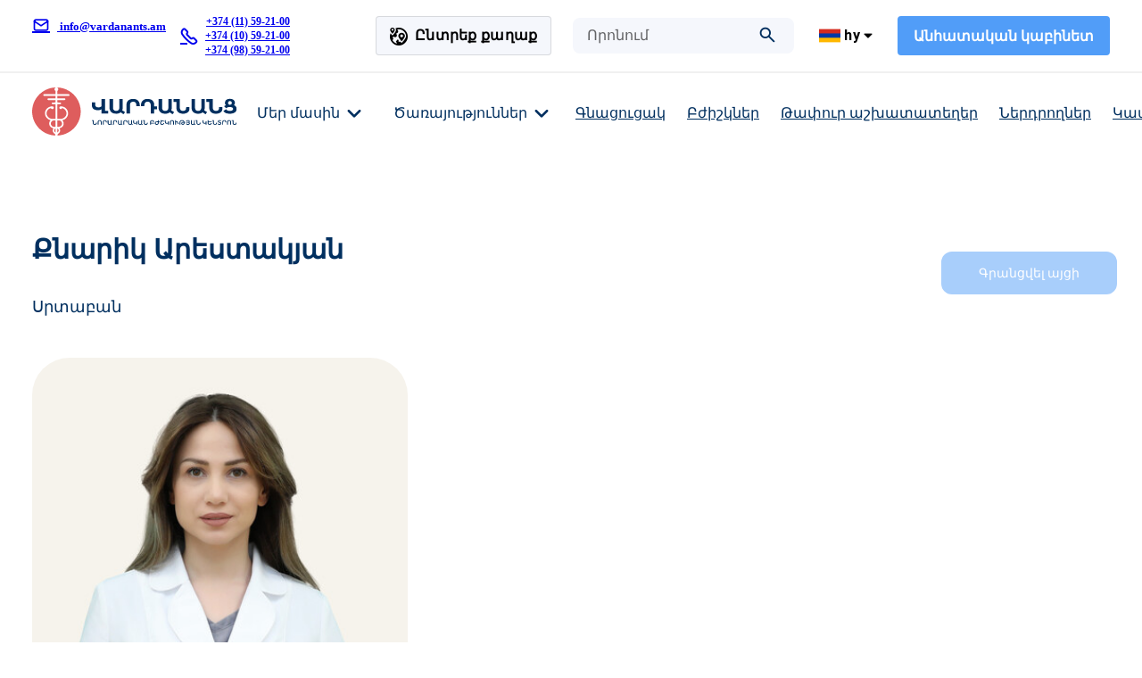

--- FILE ---
content_type: text/html; charset=utf-8
request_url: https://vardanants.am/hy/doctors/knarik-arestakyan
body_size: 62624
content:
<!DOCTYPE html><html lang="en" data-critters-container><head>
    <meta charset="utf-8">
    <meta name="facebook-domain-verification" content="sr3hxmvicd6r56iz3jhz39wdya0b7b">
    <meta name="google-site-verification" content="cMfPV4YbOeh2-Ujjupp4WP6UQJ9-vyTzSRUSkOOy0po">
    <meta name="yandex-verification" content="049b8e9c2ddd5182">
    <meta name="msvalidate.01" content="04FB057D6102E1716034CE2B88E30168">
    <meta name="seobility" content="cd3d51b8ce8ea4c819339458bbf76080">
    <title>Քնարիկ Արեստակյան | Սրտաբան | «Վարդանանց» ՆԲԿ | +374 11 59 21 00 |</title>
    <base href="/">
    <meta name="viewport" content="width=device-width, initial-scale=1">
    <link rel="shortcut icon" href="favicon.ico">
    <link rel="icon" href="favicon.ico" sizes="48x48">
    <link rel="icon" type="image/png" href="/assets/images/logo-96x96.png" sizes="96x96">
    <link rel="icon" type="image/png" href="/assets/images/logo.png" sizes="192x192">
    <link rel="apple-touch-icon" href="/assets/images/logo.png" sizes="180x180">
    <meta name="theme-color" content="#1976d2">
    <link href="https://fonts.googleapis.com/icon?family=Material+Icons" rel="stylesheet">
    <link rel="preconnect" href="https://fonts.googleapis.com">
    <link rel="preconnect" href="https://fonts.gstatic.com" crossorigin>
    <link href="https://fonts.googleapis.com/css2?family=Roboto:wght@100;200;300;400;500;600;700;800;900&amp;display=block" rel="stylesheet">
    <style type="text/css">
      .global-loader {
        display: flex;
        justify-content: center;
        align-items: center;
        position: fixed;
        top: 0;
        left: 0;
        z-index: 1;
        width: 100%;
        height: 100%;
        background-color: #fff;
        opacity: 1;
        transition: opacity 0.5s ease-in-out;
      }

      .global-loader-fade-out {
        opacity: 0;
      }

      .global-loader-hidden {
        display: none;
      }

      .global-loader h1 {
        font-family: 'Helvetica Neue', Helvetica, sans-serif;
        font-weight: normal;
        font-size: 24px;
        letter-spacing: 0.04rem;
        white-space: pre;
        background-size: 750% auto;
        background-position: 0 100%;
      }
    </style>
    <!-- Yandex.Metrika counter -->
    <script type="text/javascript">
      (function (m, e, t, r, i, k, a) {
        m[i] =
          m[i] ||
          function () {
            (m[i].a = m[i].a || []).push(arguments);
          };
        m[i].l = 1 * new Date();
        for (var j = 0; j < document.scripts.length; j++) {
          if (document.scripts[j].src === r) {
            return;
          }
        }
        (k = e.createElement(t)), (a = e.getElementsByTagName(t)[0]), (k.async = 1), (k.src = r), a.parentNode.insertBefore(k, a);
      })(window, document, 'script', 'https://mc.yandex.ru/metrika/tag.js', 'ym');

      ym(96017113, 'init', {
        clickmap: true,
        trackLinks: true,
        accurateTrackBounce: true,
        webvisor: true,
      });
    </script>
    <noscript><div><img src="https://mc.yandex.ru/watch/96017113" style="position: absolute; left: -9999px" alt></div></noscript>
    <!-- /Yandex.Metrika counter -->
  <style>@charset "UTF-8";html{--mat-ripple-color:rgba(0, 0, 0, .1)}html{--mat-option-selected-state-label-text-color:#03a9f4;--mat-option-label-text-color:rgba(0, 0, 0, .87);--mat-option-hover-state-layer-color:rgba(0, 0, 0, .04);--mat-option-focus-state-layer-color:rgba(0, 0, 0, .04);--mat-option-selected-state-layer-color:rgba(0, 0, 0, .04)}html{--mat-optgroup-label-text-color:rgba(0, 0, 0, .87)}html{--mat-full-pseudo-checkbox-selected-icon-color:#03a9f4;--mat-full-pseudo-checkbox-selected-checkmark-color:#fafafa;--mat-full-pseudo-checkbox-unselected-icon-color:rgba(0, 0, 0, .54);--mat-full-pseudo-checkbox-disabled-selected-checkmark-color:#fafafa;--mat-full-pseudo-checkbox-disabled-unselected-icon-color:#b0b0b0;--mat-full-pseudo-checkbox-disabled-selected-icon-color:#b0b0b0;--mat-minimal-pseudo-checkbox-selected-checkmark-color:#03a9f4;--mat-minimal-pseudo-checkbox-disabled-selected-checkmark-color:#b0b0b0}html{--mat-app-background-color:#fafafa;--mat-app-text-color:rgba(0, 0, 0, .87);--mat-app-elevation-shadow-level-0:0px 0px 0px 0px rgba(0, 0, 0, .2), 0px 0px 0px 0px rgba(0, 0, 0, .14), 0px 0px 0px 0px rgba(0, 0, 0, .12);--mat-app-elevation-shadow-level-1:0px 2px 1px -1px rgba(0, 0, 0, .2), 0px 1px 1px 0px rgba(0, 0, 0, .14), 0px 1px 3px 0px rgba(0, 0, 0, .12);--mat-app-elevation-shadow-level-2:0px 3px 1px -2px rgba(0, 0, 0, .2), 0px 2px 2px 0px rgba(0, 0, 0, .14), 0px 1px 5px 0px rgba(0, 0, 0, .12);--mat-app-elevation-shadow-level-3:0px 3px 3px -2px rgba(0, 0, 0, .2), 0px 3px 4px 0px rgba(0, 0, 0, .14), 0px 1px 8px 0px rgba(0, 0, 0, .12);--mat-app-elevation-shadow-level-4:0px 2px 4px -1px rgba(0, 0, 0, .2), 0px 4px 5px 0px rgba(0, 0, 0, .14), 0px 1px 10px 0px rgba(0, 0, 0, .12);--mat-app-elevation-shadow-level-5:0px 3px 5px -1px rgba(0, 0, 0, .2), 0px 5px 8px 0px rgba(0, 0, 0, .14), 0px 1px 14px 0px rgba(0, 0, 0, .12);--mat-app-elevation-shadow-level-6:0px 3px 5px -1px rgba(0, 0, 0, .2), 0px 6px 10px 0px rgba(0, 0, 0, .14), 0px 1px 18px 0px rgba(0, 0, 0, .12);--mat-app-elevation-shadow-level-7:0px 4px 5px -2px rgba(0, 0, 0, .2), 0px 7px 10px 1px rgba(0, 0, 0, .14), 0px 2px 16px 1px rgba(0, 0, 0, .12);--mat-app-elevation-shadow-level-8:0px 5px 5px -3px rgba(0, 0, 0, .2), 0px 8px 10px 1px rgba(0, 0, 0, .14), 0px 3px 14px 2px rgba(0, 0, 0, .12);--mat-app-elevation-shadow-level-9:0px 5px 6px -3px rgba(0, 0, 0, .2), 0px 9px 12px 1px rgba(0, 0, 0, .14), 0px 3px 16px 2px rgba(0, 0, 0, .12);--mat-app-elevation-shadow-level-10:0px 6px 6px -3px rgba(0, 0, 0, .2), 0px 10px 14px 1px rgba(0, 0, 0, .14), 0px 4px 18px 3px rgba(0, 0, 0, .12);--mat-app-elevation-shadow-level-11:0px 6px 7px -4px rgba(0, 0, 0, .2), 0px 11px 15px 1px rgba(0, 0, 0, .14), 0px 4px 20px 3px rgba(0, 0, 0, .12);--mat-app-elevation-shadow-level-12:0px 7px 8px -4px rgba(0, 0, 0, .2), 0px 12px 17px 2px rgba(0, 0, 0, .14), 0px 5px 22px 4px rgba(0, 0, 0, .12);--mat-app-elevation-shadow-level-13:0px 7px 8px -4px rgba(0, 0, 0, .2), 0px 13px 19px 2px rgba(0, 0, 0, .14), 0px 5px 24px 4px rgba(0, 0, 0, .12);--mat-app-elevation-shadow-level-14:0px 7px 9px -4px rgba(0, 0, 0, .2), 0px 14px 21px 2px rgba(0, 0, 0, .14), 0px 5px 26px 4px rgba(0, 0, 0, .12);--mat-app-elevation-shadow-level-15:0px 8px 9px -5px rgba(0, 0, 0, .2), 0px 15px 22px 2px rgba(0, 0, 0, .14), 0px 6px 28px 5px rgba(0, 0, 0, .12);--mat-app-elevation-shadow-level-16:0px 8px 10px -5px rgba(0, 0, 0, .2), 0px 16px 24px 2px rgba(0, 0, 0, .14), 0px 6px 30px 5px rgba(0, 0, 0, .12);--mat-app-elevation-shadow-level-17:0px 8px 11px -5px rgba(0, 0, 0, .2), 0px 17px 26px 2px rgba(0, 0, 0, .14), 0px 6px 32px 5px rgba(0, 0, 0, .12);--mat-app-elevation-shadow-level-18:0px 9px 11px -5px rgba(0, 0, 0, .2), 0px 18px 28px 2px rgba(0, 0, 0, .14), 0px 7px 34px 6px rgba(0, 0, 0, .12);--mat-app-elevation-shadow-level-19:0px 9px 12px -6px rgba(0, 0, 0, .2), 0px 19px 29px 2px rgba(0, 0, 0, .14), 0px 7px 36px 6px rgba(0, 0, 0, .12);--mat-app-elevation-shadow-level-20:0px 10px 13px -6px rgba(0, 0, 0, .2), 0px 20px 31px 3px rgba(0, 0, 0, .14), 0px 8px 38px 7px rgba(0, 0, 0, .12);--mat-app-elevation-shadow-level-21:0px 10px 13px -6px rgba(0, 0, 0, .2), 0px 21px 33px 3px rgba(0, 0, 0, .14), 0px 8px 40px 7px rgba(0, 0, 0, .12);--mat-app-elevation-shadow-level-22:0px 10px 14px -6px rgba(0, 0, 0, .2), 0px 22px 35px 3px rgba(0, 0, 0, .14), 0px 8px 42px 7px rgba(0, 0, 0, .12);--mat-app-elevation-shadow-level-23:0px 11px 14px -7px rgba(0, 0, 0, .2), 0px 23px 36px 3px rgba(0, 0, 0, .14), 0px 9px 44px 8px rgba(0, 0, 0, .12);--mat-app-elevation-shadow-level-24:0px 11px 15px -7px rgba(0, 0, 0, .2), 0px 24px 38px 3px rgba(0, 0, 0, .14), 0px 9px 46px 8px rgba(0, 0, 0, .12)}html{--mat-option-label-text-font:Roboto, sans-serif;--mat-option-label-text-line-height:24px;--mat-option-label-text-size:16px;--mat-option-label-text-tracking:.03125em;--mat-option-label-text-weight:400}html{--mat-optgroup-label-text-font:Roboto, sans-serif;--mat-optgroup-label-text-line-height:24px;--mat-optgroup-label-text-size:16px;--mat-optgroup-label-text-tracking:.03125em;--mat-optgroup-label-text-weight:400}html{--mdc-elevated-card-container-shape:4px;--mdc-outlined-card-container-shape:4px;--mdc-outlined-card-outline-width:1px}html{--mdc-elevated-card-container-color:white;--mdc-elevated-card-container-elevation:0px 2px 1px -1px rgba(0, 0, 0, .2), 0px 1px 1px 0px rgba(0, 0, 0, .14), 0px 1px 3px 0px rgba(0, 0, 0, .12);--mdc-outlined-card-container-color:white;--mdc-outlined-card-outline-color:rgba(0, 0, 0, .12);--mdc-outlined-card-container-elevation:0px 0px 0px 0px rgba(0, 0, 0, .2), 0px 0px 0px 0px rgba(0, 0, 0, .14), 0px 0px 0px 0px rgba(0, 0, 0, .12);--mat-card-subtitle-text-color:rgba(0, 0, 0, .54)}html{--mat-card-title-text-font:Roboto, sans-serif;--mat-card-title-text-line-height:32px;--mat-card-title-text-size:20px;--mat-card-title-text-tracking:.0125em;--mat-card-title-text-weight:500;--mat-card-subtitle-text-font:Roboto, sans-serif;--mat-card-subtitle-text-line-height:22px;--mat-card-subtitle-text-size:14px;--mat-card-subtitle-text-tracking:.0071428571em;--mat-card-subtitle-text-weight:500}html{--mdc-linear-progress-active-indicator-height:4px;--mdc-linear-progress-track-height:4px;--mdc-linear-progress-track-shape:0}html{--mdc-plain-tooltip-container-shape:4px;--mdc-plain-tooltip-supporting-text-line-height:16px}html{--mdc-plain-tooltip-container-color:#616161;--mdc-plain-tooltip-supporting-text-color:#fff}html{--mdc-plain-tooltip-supporting-text-font:Roboto, sans-serif;--mdc-plain-tooltip-supporting-text-size:12px;--mdc-plain-tooltip-supporting-text-weight:400;--mdc-plain-tooltip-supporting-text-tracking:.0333333333em}html{--mdc-filled-text-field-active-indicator-height:1px;--mdc-filled-text-field-focus-active-indicator-height:2px;--mdc-filled-text-field-container-shape:4px;--mdc-outlined-text-field-outline-width:1px;--mdc-outlined-text-field-focus-outline-width:2px;--mdc-outlined-text-field-container-shape:4px}html{--mdc-filled-text-field-caret-color:#03a9f4;--mdc-filled-text-field-focus-active-indicator-color:#03a9f4;--mdc-filled-text-field-focus-label-text-color:rgba(3, 169, 244, .87);--mdc-filled-text-field-container-color:whitesmoke;--mdc-filled-text-field-disabled-container-color:#fafafa;--mdc-filled-text-field-label-text-color:rgba(0, 0, 0, .6);--mdc-filled-text-field-hover-label-text-color:rgba(0, 0, 0, .6);--mdc-filled-text-field-disabled-label-text-color:rgba(0, 0, 0, .38);--mdc-filled-text-field-input-text-color:rgba(0, 0, 0, .87);--mdc-filled-text-field-disabled-input-text-color:rgba(0, 0, 0, .38);--mdc-filled-text-field-input-text-placeholder-color:rgba(0, 0, 0, .6);--mdc-filled-text-field-error-hover-label-text-color:#f44336;--mdc-filled-text-field-error-focus-label-text-color:#f44336;--mdc-filled-text-field-error-label-text-color:#f44336;--mdc-filled-text-field-error-caret-color:#f44336;--mdc-filled-text-field-active-indicator-color:rgba(0, 0, 0, .42);--mdc-filled-text-field-disabled-active-indicator-color:rgba(0, 0, 0, .06);--mdc-filled-text-field-hover-active-indicator-color:rgba(0, 0, 0, .87);--mdc-filled-text-field-error-active-indicator-color:#f44336;--mdc-filled-text-field-error-focus-active-indicator-color:#f44336;--mdc-filled-text-field-error-hover-active-indicator-color:#f44336;--mdc-outlined-text-field-caret-color:#03a9f4;--mdc-outlined-text-field-focus-outline-color:#03a9f4;--mdc-outlined-text-field-focus-label-text-color:rgba(3, 169, 244, .87);--mdc-outlined-text-field-label-text-color:rgba(0, 0, 0, .6);--mdc-outlined-text-field-hover-label-text-color:rgba(0, 0, 0, .6);--mdc-outlined-text-field-disabled-label-text-color:rgba(0, 0, 0, .38);--mdc-outlined-text-field-input-text-color:rgba(0, 0, 0, .87);--mdc-outlined-text-field-disabled-input-text-color:rgba(0, 0, 0, .38);--mdc-outlined-text-field-input-text-placeholder-color:rgba(0, 0, 0, .6);--mdc-outlined-text-field-error-caret-color:#f44336;--mdc-outlined-text-field-error-focus-label-text-color:#f44336;--mdc-outlined-text-field-error-label-text-color:#f44336;--mdc-outlined-text-field-error-hover-label-text-color:#f44336;--mdc-outlined-text-field-outline-color:rgba(0, 0, 0, .38);--mdc-outlined-text-field-disabled-outline-color:rgba(0, 0, 0, .06);--mdc-outlined-text-field-hover-outline-color:rgba(0, 0, 0, .87);--mdc-outlined-text-field-error-focus-outline-color:#f44336;--mdc-outlined-text-field-error-hover-outline-color:#f44336;--mdc-outlined-text-field-error-outline-color:#f44336;--mat-form-field-focus-select-arrow-color:rgba(3, 169, 244, .87);--mat-form-field-disabled-input-text-placeholder-color:rgba(0, 0, 0, .38);--mat-form-field-state-layer-color:rgba(0, 0, 0, .87);--mat-form-field-error-text-color:#f44336;--mat-form-field-select-option-text-color:inherit;--mat-form-field-select-disabled-option-text-color:GrayText;--mat-form-field-leading-icon-color:unset;--mat-form-field-disabled-leading-icon-color:unset;--mat-form-field-trailing-icon-color:unset;--mat-form-field-disabled-trailing-icon-color:unset;--mat-form-field-error-focus-trailing-icon-color:unset;--mat-form-field-error-hover-trailing-icon-color:unset;--mat-form-field-error-trailing-icon-color:unset;--mat-form-field-enabled-select-arrow-color:rgba(0, 0, 0, .54);--mat-form-field-disabled-select-arrow-color:rgba(0, 0, 0, .38);--mat-form-field-hover-state-layer-opacity:.04;--mat-form-field-focus-state-layer-opacity:.08}html{--mat-form-field-container-height:56px;--mat-form-field-filled-label-display:block;--mat-form-field-container-vertical-padding:16px;--mat-form-field-filled-with-label-container-padding-top:24px;--mat-form-field-filled-with-label-container-padding-bottom:8px}html{--mdc-filled-text-field-label-text-font:Roboto, sans-serif;--mdc-filled-text-field-label-text-size:16px;--mdc-filled-text-field-label-text-tracking:.03125em;--mdc-filled-text-field-label-text-weight:400;--mdc-outlined-text-field-label-text-font:Roboto, sans-serif;--mdc-outlined-text-field-label-text-size:16px;--mdc-outlined-text-field-label-text-tracking:.03125em;--mdc-outlined-text-field-label-text-weight:400;--mat-form-field-container-text-font:Roboto, sans-serif;--mat-form-field-container-text-line-height:24px;--mat-form-field-container-text-size:16px;--mat-form-field-container-text-tracking:.03125em;--mat-form-field-container-text-weight:400;--mat-form-field-outlined-label-text-populated-size:16px;--mat-form-field-subscript-text-font:Roboto, sans-serif;--mat-form-field-subscript-text-line-height:20px;--mat-form-field-subscript-text-size:12px;--mat-form-field-subscript-text-tracking:.0333333333em;--mat-form-field-subscript-text-weight:400}html{--mat-select-container-elevation-shadow:0px 5px 5px -3px rgba(0, 0, 0, .2), 0px 8px 10px 1px rgba(0, 0, 0, .14), 0px 3px 14px 2px rgba(0, 0, 0, .12)}html{--mat-select-panel-background-color:white;--mat-select-enabled-trigger-text-color:rgba(0, 0, 0, .87);--mat-select-disabled-trigger-text-color:rgba(0, 0, 0, .38);--mat-select-placeholder-text-color:rgba(0, 0, 0, .6);--mat-select-enabled-arrow-color:rgba(0, 0, 0, .54);--mat-select-disabled-arrow-color:rgba(0, 0, 0, .38);--mat-select-focused-arrow-color:rgba(3, 169, 244, .87);--mat-select-invalid-arrow-color:rgba(244, 67, 54, .87)}html{--mat-select-arrow-transform:translateY(-8px)}html{--mat-select-trigger-text-font:Roboto, sans-serif;--mat-select-trigger-text-line-height:24px;--mat-select-trigger-text-size:16px;--mat-select-trigger-text-tracking:.03125em;--mat-select-trigger-text-weight:400}html{--mat-autocomplete-container-shape:4px;--mat-autocomplete-container-elevation-shadow:0px 5px 5px -3px rgba(0, 0, 0, .2), 0px 8px 10px 1px rgba(0, 0, 0, .14), 0px 3px 14px 2px rgba(0, 0, 0, .12)}html{--mat-autocomplete-background-color:white}html{--mdc-dialog-container-shape:4px;--mat-dialog-container-elevation-shadow:0px 11px 15px -7px rgba(0, 0, 0, .2), 0px 24px 38px 3px rgba(0, 0, 0, .14), 0px 9px 46px 8px rgba(0, 0, 0, .12);--mat-dialog-container-max-width:80vw;--mat-dialog-container-small-max-width:80vw;--mat-dialog-container-min-width:0;--mat-dialog-actions-alignment:start;--mat-dialog-actions-padding:8px;--mat-dialog-content-padding:20px 24px;--mat-dialog-with-actions-content-padding:20px 24px;--mat-dialog-headline-padding:0 24px 9px}html{--mdc-dialog-container-color:white;--mdc-dialog-subhead-color:rgba(0, 0, 0, .87);--mdc-dialog-supporting-text-color:rgba(0, 0, 0, .6)}html{--mdc-dialog-subhead-font:Roboto, sans-serif;--mdc-dialog-subhead-line-height:32px;--mdc-dialog-subhead-size:20px;--mdc-dialog-subhead-weight:500;--mdc-dialog-subhead-tracking:.0125em;--mdc-dialog-supporting-text-font:Roboto, sans-serif;--mdc-dialog-supporting-text-line-height:24px;--mdc-dialog-supporting-text-size:16px;--mdc-dialog-supporting-text-weight:400;--mdc-dialog-supporting-text-tracking:.03125em}html{--mdc-switch-disabled-selected-icon-opacity:.38;--mdc-switch-disabled-track-opacity:.12;--mdc-switch-disabled-unselected-icon-opacity:.38;--mdc-switch-handle-height:20px;--mdc-switch-handle-shape:10px;--mdc-switch-handle-width:20px;--mdc-switch-selected-icon-size:18px;--mdc-switch-track-height:14px;--mdc-switch-track-shape:7px;--mdc-switch-track-width:36px;--mdc-switch-unselected-icon-size:18px;--mdc-switch-selected-focus-state-layer-opacity:.12;--mdc-switch-selected-hover-state-layer-opacity:.04;--mdc-switch-selected-pressed-state-layer-opacity:.1;--mdc-switch-unselected-focus-state-layer-opacity:.12;--mdc-switch-unselected-hover-state-layer-opacity:.04;--mdc-switch-unselected-pressed-state-layer-opacity:.1}html{--mdc-switch-selected-focus-state-layer-color:#039be5;--mdc-switch-selected-handle-color:#039be5;--mdc-switch-selected-hover-state-layer-color:#039be5;--mdc-switch-selected-pressed-state-layer-color:#039be5;--mdc-switch-selected-focus-handle-color:#01579b;--mdc-switch-selected-hover-handle-color:#01579b;--mdc-switch-selected-pressed-handle-color:#01579b;--mdc-switch-selected-focus-track-color:#4fc3f7;--mdc-switch-selected-hover-track-color:#4fc3f7;--mdc-switch-selected-pressed-track-color:#4fc3f7;--mdc-switch-selected-track-color:#4fc3f7;--mdc-switch-disabled-selected-handle-color:#424242;--mdc-switch-disabled-selected-icon-color:#fff;--mdc-switch-disabled-selected-track-color:#424242;--mdc-switch-disabled-unselected-handle-color:#424242;--mdc-switch-disabled-unselected-icon-color:#fff;--mdc-switch-disabled-unselected-track-color:#424242;--mdc-switch-handle-surface-color:#fff;--mdc-switch-selected-icon-color:#fff;--mdc-switch-unselected-focus-handle-color:#212121;--mdc-switch-unselected-focus-state-layer-color:#424242;--mdc-switch-unselected-focus-track-color:#e0e0e0;--mdc-switch-unselected-handle-color:#616161;--mdc-switch-unselected-hover-handle-color:#212121;--mdc-switch-unselected-hover-state-layer-color:#424242;--mdc-switch-unselected-hover-track-color:#e0e0e0;--mdc-switch-unselected-icon-color:#fff;--mdc-switch-unselected-pressed-handle-color:#212121;--mdc-switch-unselected-pressed-state-layer-color:#424242;--mdc-switch-unselected-pressed-track-color:#e0e0e0;--mdc-switch-unselected-track-color:#e0e0e0;--mdc-switch-handle-elevation-shadow:0px 2px 1px -1px rgba(0, 0, 0, .2), 0px 1px 1px 0px rgba(0, 0, 0, .14), 0px 1px 3px 0px rgba(0, 0, 0, .12);--mdc-switch-disabled-handle-elevation-shadow:0px 0px 0px 0px rgba(0, 0, 0, .2), 0px 0px 0px 0px rgba(0, 0, 0, .14), 0px 0px 0px 0px rgba(0, 0, 0, .12);--mdc-switch-disabled-label-text-color:rgba(0, 0, 0, .38)}html{--mdc-switch-state-layer-size:40px}html{--mdc-radio-disabled-selected-icon-opacity:.38;--mdc-radio-disabled-unselected-icon-opacity:.38;--mdc-radio-state-layer-size:40px}html{--mdc-radio-state-layer-size:40px;--mat-radio-touch-target-display:block}html{--mat-radio-label-text-font:Roboto, sans-serif;--mat-radio-label-text-line-height:20px;--mat-radio-label-text-size:14px;--mat-radio-label-text-tracking:.0178571429em;--mat-radio-label-text-weight:400}html{--mdc-slider-active-track-height:6px;--mdc-slider-active-track-shape:9999px;--mdc-slider-handle-height:20px;--mdc-slider-handle-shape:50%;--mdc-slider-handle-width:20px;--mdc-slider-inactive-track-height:4px;--mdc-slider-inactive-track-shape:9999px;--mdc-slider-with-overlap-handle-outline-width:1px;--mdc-slider-with-tick-marks-active-container-opacity:.6;--mdc-slider-with-tick-marks-container-shape:50%;--mdc-slider-with-tick-marks-container-size:2px;--mdc-slider-with-tick-marks-inactive-container-opacity:.6;--mdc-slider-handle-elevation:0px 2px 1px -1px rgba(0, 0, 0, .2), 0px 1px 1px 0px rgba(0, 0, 0, .14), 0px 1px 3px 0px rgba(0, 0, 0, .12);--mat-slider-value-indicator-width:auto;--mat-slider-value-indicator-height:32px;--mat-slider-value-indicator-caret-display:block;--mat-slider-value-indicator-border-radius:4px;--mat-slider-value-indicator-padding:0 12px;--mat-slider-value-indicator-text-transform:none;--mat-slider-value-indicator-container-transform:translateX(-50%)}html{--mdc-slider-handle-color:#03a9f4;--mdc-slider-focus-handle-color:#03a9f4;--mdc-slider-hover-handle-color:#03a9f4;--mdc-slider-active-track-color:#03a9f4;--mdc-slider-inactive-track-color:#03a9f4;--mdc-slider-with-tick-marks-inactive-container-color:#03a9f4;--mdc-slider-with-tick-marks-active-container-color:white;--mdc-slider-disabled-active-track-color:#000;--mdc-slider-disabled-handle-color:#000;--mdc-slider-disabled-inactive-track-color:#000;--mdc-slider-label-container-color:#000;--mdc-slider-label-label-text-color:#fff;--mdc-slider-with-overlap-handle-outline-color:#fff;--mdc-slider-with-tick-marks-disabled-container-color:#000;--mat-slider-ripple-color:#03a9f4;--mat-slider-hover-state-layer-color:rgba(3, 169, 244, .05);--mat-slider-focus-state-layer-color:rgba(3, 169, 244, .2);--mat-slider-value-indicator-opacity:.6}html{--mdc-slider-label-label-text-font:Roboto, sans-serif;--mdc-slider-label-label-text-size:14px;--mdc-slider-label-label-text-line-height:22px;--mdc-slider-label-label-text-tracking:.0071428571em;--mdc-slider-label-label-text-weight:500}html{--mat-menu-container-shape:4px;--mat-menu-divider-bottom-spacing:0;--mat-menu-divider-top-spacing:0;--mat-menu-item-spacing:16px;--mat-menu-item-icon-size:24px;--mat-menu-item-leading-spacing:16px;--mat-menu-item-trailing-spacing:16px;--mat-menu-item-with-icon-leading-spacing:16px;--mat-menu-item-with-icon-trailing-spacing:16px;--mat-menu-base-elevation-level:8}html{--mat-menu-item-label-text-color:rgba(0, 0, 0, .87);--mat-menu-item-icon-color:rgba(0, 0, 0, .87);--mat-menu-item-hover-state-layer-color:rgba(0, 0, 0, .04);--mat-menu-item-focus-state-layer-color:rgba(0, 0, 0, .04);--mat-menu-container-color:white;--mat-menu-divider-color:rgba(0, 0, 0, .12)}html{--mat-menu-item-label-text-font:Roboto, sans-serif;--mat-menu-item-label-text-size:16px;--mat-menu-item-label-text-tracking:.03125em;--mat-menu-item-label-text-line-height:24px;--mat-menu-item-label-text-weight:400}html{--mdc-list-list-item-container-shape:0;--mdc-list-list-item-leading-avatar-shape:50%;--mdc-list-list-item-container-color:transparent;--mdc-list-list-item-selected-container-color:transparent;--mdc-list-list-item-leading-avatar-color:transparent;--mdc-list-list-item-leading-icon-size:24px;--mdc-list-list-item-leading-avatar-size:40px;--mdc-list-list-item-trailing-icon-size:24px;--mdc-list-list-item-disabled-state-layer-color:transparent;--mdc-list-list-item-disabled-state-layer-opacity:0;--mdc-list-list-item-disabled-label-text-opacity:.38;--mdc-list-list-item-disabled-leading-icon-opacity:.38;--mdc-list-list-item-disabled-trailing-icon-opacity:.38;--mat-list-active-indicator-color:transparent;--mat-list-active-indicator-shape:4px}html{--mdc-list-list-item-label-text-color:rgba(0, 0, 0, .87);--mdc-list-list-item-supporting-text-color:rgba(0, 0, 0, .54);--mdc-list-list-item-leading-icon-color:rgba(0, 0, 0, .38);--mdc-list-list-item-trailing-supporting-text-color:rgba(0, 0, 0, .38);--mdc-list-list-item-trailing-icon-color:rgba(0, 0, 0, .38);--mdc-list-list-item-selected-trailing-icon-color:rgba(0, 0, 0, .38);--mdc-list-list-item-disabled-label-text-color:black;--mdc-list-list-item-disabled-leading-icon-color:black;--mdc-list-list-item-disabled-trailing-icon-color:black;--mdc-list-list-item-hover-label-text-color:rgba(0, 0, 0, .87);--mdc-list-list-item-hover-leading-icon-color:rgba(0, 0, 0, .38);--mdc-list-list-item-hover-trailing-icon-color:rgba(0, 0, 0, .38);--mdc-list-list-item-focus-label-text-color:rgba(0, 0, 0, .87);--mdc-list-list-item-hover-state-layer-color:black;--mdc-list-list-item-hover-state-layer-opacity:.04;--mdc-list-list-item-focus-state-layer-color:black;--mdc-list-list-item-focus-state-layer-opacity:.12}html{--mdc-list-list-item-one-line-container-height:48px;--mdc-list-list-item-two-line-container-height:64px;--mdc-list-list-item-three-line-container-height:88px;--mat-list-list-item-leading-icon-start-space:16px;--mat-list-list-item-leading-icon-end-space:32px}html{--mdc-list-list-item-label-text-font:Roboto, sans-serif;--mdc-list-list-item-label-text-line-height:24px;--mdc-list-list-item-label-text-size:16px;--mdc-list-list-item-label-text-tracking:.03125em;--mdc-list-list-item-label-text-weight:400;--mdc-list-list-item-supporting-text-font:Roboto, sans-serif;--mdc-list-list-item-supporting-text-line-height:20px;--mdc-list-list-item-supporting-text-size:14px;--mdc-list-list-item-supporting-text-tracking:.0178571429em;--mdc-list-list-item-supporting-text-weight:400;--mdc-list-list-item-trailing-supporting-text-font:Roboto, sans-serif;--mdc-list-list-item-trailing-supporting-text-line-height:20px;--mdc-list-list-item-trailing-supporting-text-size:12px;--mdc-list-list-item-trailing-supporting-text-tracking:.0333333333em;--mdc-list-list-item-trailing-supporting-text-weight:400}html{--mat-paginator-container-text-color:rgba(0, 0, 0, .87);--mat-paginator-container-background-color:white;--mat-paginator-enabled-icon-color:rgba(0, 0, 0, .54);--mat-paginator-disabled-icon-color:rgba(0, 0, 0, .12)}html{--mat-paginator-container-size:56px;--mat-paginator-form-field-container-height:40px;--mat-paginator-form-field-container-vertical-padding:8px;--mat-paginator-touch-target-display:block}html{--mat-paginator-container-text-font:Roboto, sans-serif;--mat-paginator-container-text-line-height:20px;--mat-paginator-container-text-size:12px;--mat-paginator-container-text-tracking:.0333333333em;--mat-paginator-container-text-weight:400;--mat-paginator-select-trigger-text-size:12px}html{--mdc-secondary-navigation-tab-container-height:48px;--mdc-tab-indicator-active-indicator-height:2px;--mdc-tab-indicator-active-indicator-shape:0;--mat-tab-header-divider-color:transparent;--mat-tab-header-divider-height:0}html{--mdc-checkbox-disabled-selected-checkmark-color:#fff;--mdc-checkbox-selected-focus-state-layer-opacity:.16;--mdc-checkbox-selected-hover-state-layer-opacity:.04;--mdc-checkbox-selected-pressed-state-layer-opacity:.16;--mdc-checkbox-unselected-focus-state-layer-opacity:.16;--mdc-checkbox-unselected-hover-state-layer-opacity:.04;--mdc-checkbox-unselected-pressed-state-layer-opacity:.16}html{--mdc-checkbox-disabled-selected-icon-color:rgba(0, 0, 0, .38);--mdc-checkbox-disabled-unselected-icon-color:rgba(0, 0, 0, .38);--mdc-checkbox-selected-checkmark-color:white;--mdc-checkbox-selected-focus-icon-color:#03a9f4;--mdc-checkbox-selected-hover-icon-color:#03a9f4;--mdc-checkbox-selected-icon-color:#03a9f4;--mdc-checkbox-selected-pressed-icon-color:#03a9f4;--mdc-checkbox-unselected-focus-icon-color:#212121;--mdc-checkbox-unselected-hover-icon-color:#212121;--mdc-checkbox-unselected-icon-color:rgba(0, 0, 0, .54);--mdc-checkbox-selected-focus-state-layer-color:#03a9f4;--mdc-checkbox-selected-hover-state-layer-color:#03a9f4;--mdc-checkbox-selected-pressed-state-layer-color:#03a9f4;--mdc-checkbox-unselected-focus-state-layer-color:black;--mdc-checkbox-unselected-hover-state-layer-color:black;--mdc-checkbox-unselected-pressed-state-layer-color:black;--mat-checkbox-disabled-label-color:rgba(0, 0, 0, .38);--mat-checkbox-label-text-color:rgba(0, 0, 0, .87)}html{--mdc-checkbox-state-layer-size:40px;--mat-checkbox-touch-target-display:block}html{--mat-checkbox-label-text-font:Roboto, sans-serif;--mat-checkbox-label-text-line-height:20px;--mat-checkbox-label-text-size:14px;--mat-checkbox-label-text-tracking:.0178571429em;--mat-checkbox-label-text-weight:400}html{--mdc-text-button-container-shape:4px;--mdc-text-button-keep-touch-target:false;--mdc-filled-button-container-shape:4px;--mdc-filled-button-keep-touch-target:false;--mdc-protected-button-container-shape:4px;--mdc-protected-button-container-elevation-shadow:0px 3px 1px -2px rgba(0, 0, 0, .2), 0px 2px 2px 0px rgba(0, 0, 0, .14), 0px 1px 5px 0px rgba(0, 0, 0, .12);--mdc-protected-button-disabled-container-elevation-shadow:0px 0px 0px 0px rgba(0, 0, 0, .2), 0px 0px 0px 0px rgba(0, 0, 0, .14), 0px 0px 0px 0px rgba(0, 0, 0, .12);--mdc-protected-button-focus-container-elevation-shadow:0px 2px 4px -1px rgba(0, 0, 0, .2), 0px 4px 5px 0px rgba(0, 0, 0, .14), 0px 1px 10px 0px rgba(0, 0, 0, .12);--mdc-protected-button-hover-container-elevation-shadow:0px 2px 4px -1px rgba(0, 0, 0, .2), 0px 4px 5px 0px rgba(0, 0, 0, .14), 0px 1px 10px 0px rgba(0, 0, 0, .12);--mdc-protected-button-pressed-container-elevation-shadow:0px 5px 5px -3px rgba(0, 0, 0, .2), 0px 8px 10px 1px rgba(0, 0, 0, .14), 0px 3px 14px 2px rgba(0, 0, 0, .12);--mdc-outlined-button-keep-touch-target:false;--mdc-outlined-button-outline-width:1px;--mdc-outlined-button-container-shape:4px;--mat-text-button-horizontal-padding:8px;--mat-text-button-with-icon-horizontal-padding:8px;--mat-text-button-icon-spacing:8px;--mat-text-button-icon-offset:0;--mat-filled-button-horizontal-padding:16px;--mat-filled-button-icon-spacing:8px;--mat-filled-button-icon-offset:-4px;--mat-protected-button-horizontal-padding:16px;--mat-protected-button-icon-spacing:8px;--mat-protected-button-icon-offset:-4px;--mat-outlined-button-horizontal-padding:15px;--mat-outlined-button-icon-spacing:8px;--mat-outlined-button-icon-offset:-4px}html{--mdc-text-button-label-text-color:black;--mdc-text-button-disabled-label-text-color:rgba(0, 0, 0, .38);--mat-text-button-state-layer-color:black;--mat-text-button-disabled-state-layer-color:black;--mat-text-button-ripple-color:rgba(0, 0, 0, .1);--mat-text-button-hover-state-layer-opacity:.04;--mat-text-button-focus-state-layer-opacity:.12;--mat-text-button-pressed-state-layer-opacity:.12;--mdc-filled-button-container-color:white;--mdc-filled-button-label-text-color:black;--mdc-filled-button-disabled-container-color:rgba(0, 0, 0, .12);--mdc-filled-button-disabled-label-text-color:rgba(0, 0, 0, .38);--mat-filled-button-state-layer-color:black;--mat-filled-button-disabled-state-layer-color:black;--mat-filled-button-ripple-color:rgba(0, 0, 0, .1);--mat-filled-button-hover-state-layer-opacity:.04;--mat-filled-button-focus-state-layer-opacity:.12;--mat-filled-button-pressed-state-layer-opacity:.12;--mdc-protected-button-container-color:white;--mdc-protected-button-label-text-color:black;--mdc-protected-button-disabled-container-color:rgba(0, 0, 0, .12);--mdc-protected-button-disabled-label-text-color:rgba(0, 0, 0, .38);--mat-protected-button-state-layer-color:black;--mat-protected-button-disabled-state-layer-color:black;--mat-protected-button-ripple-color:rgba(0, 0, 0, .1);--mat-protected-button-hover-state-layer-opacity:.04;--mat-protected-button-focus-state-layer-opacity:.12;--mat-protected-button-pressed-state-layer-opacity:.12;--mdc-outlined-button-disabled-outline-color:rgba(0, 0, 0, .12);--mdc-outlined-button-disabled-label-text-color:rgba(0, 0, 0, .38);--mdc-outlined-button-label-text-color:black;--mdc-outlined-button-outline-color:rgba(0, 0, 0, .12);--mat-outlined-button-state-layer-color:black;--mat-outlined-button-disabled-state-layer-color:black;--mat-outlined-button-ripple-color:rgba(0, 0, 0, .1);--mat-outlined-button-hover-state-layer-opacity:.04;--mat-outlined-button-focus-state-layer-opacity:.12;--mat-outlined-button-pressed-state-layer-opacity:.12}html{--mdc-text-button-container-height:36px;--mdc-filled-button-container-height:36px;--mdc-protected-button-container-height:36px;--mdc-outlined-button-container-height:36px;--mat-text-button-touch-target-display:block;--mat-filled-button-touch-target-display:block;--mat-protected-button-touch-target-display:block;--mat-outlined-button-touch-target-display:block}html{--mdc-text-button-label-text-font:Roboto, sans-serif;--mdc-text-button-label-text-size:14px;--mdc-text-button-label-text-tracking:.0892857143em;--mdc-text-button-label-text-weight:500;--mdc-text-button-label-text-transform:none;--mdc-filled-button-label-text-font:Roboto, sans-serif;--mdc-filled-button-label-text-size:14px;--mdc-filled-button-label-text-tracking:.0892857143em;--mdc-filled-button-label-text-weight:500;--mdc-filled-button-label-text-transform:none;--mdc-protected-button-label-text-font:Roboto, sans-serif;--mdc-protected-button-label-text-size:14px;--mdc-protected-button-label-text-tracking:.0892857143em;--mdc-protected-button-label-text-weight:500;--mdc-protected-button-label-text-transform:none;--mdc-outlined-button-label-text-font:Roboto, sans-serif;--mdc-outlined-button-label-text-size:14px;--mdc-outlined-button-label-text-tracking:.0892857143em;--mdc-outlined-button-label-text-weight:500;--mdc-outlined-button-label-text-transform:none}html{--mdc-icon-button-icon-size:24px}html{--mdc-icon-button-icon-color:inherit;--mdc-icon-button-disabled-icon-color:rgba(0, 0, 0, .38);--mat-icon-button-state-layer-color:black;--mat-icon-button-disabled-state-layer-color:black;--mat-icon-button-ripple-color:rgba(0, 0, 0, .1);--mat-icon-button-hover-state-layer-opacity:.04;--mat-icon-button-focus-state-layer-opacity:.12;--mat-icon-button-pressed-state-layer-opacity:.12}html{--mat-icon-button-touch-target-display:block}html{--mdc-fab-container-shape:50%;--mdc-fab-container-elevation-shadow:0px 3px 5px -1px rgba(0, 0, 0, .2), 0px 6px 10px 0px rgba(0, 0, 0, .14), 0px 1px 18px 0px rgba(0, 0, 0, .12);--mdc-fab-focus-container-elevation-shadow:0px 5px 5px -3px rgba(0, 0, 0, .2), 0px 8px 10px 1px rgba(0, 0, 0, .14), 0px 3px 14px 2px rgba(0, 0, 0, .12);--mdc-fab-hover-container-elevation-shadow:0px 5px 5px -3px rgba(0, 0, 0, .2), 0px 8px 10px 1px rgba(0, 0, 0, .14), 0px 3px 14px 2px rgba(0, 0, 0, .12);--mdc-fab-pressed-container-elevation-shadow:0px 7px 8px -4px rgba(0, 0, 0, .2), 0px 12px 17px 2px rgba(0, 0, 0, .14), 0px 5px 22px 4px rgba(0, 0, 0, .12);--mdc-fab-small-container-shape:50%;--mdc-fab-small-container-elevation-shadow:0px 3px 5px -1px rgba(0, 0, 0, .2), 0px 6px 10px 0px rgba(0, 0, 0, .14), 0px 1px 18px 0px rgba(0, 0, 0, .12);--mdc-fab-small-focus-container-elevation-shadow:0px 5px 5px -3px rgba(0, 0, 0, .2), 0px 8px 10px 1px rgba(0, 0, 0, .14), 0px 3px 14px 2px rgba(0, 0, 0, .12);--mdc-fab-small-hover-container-elevation-shadow:0px 5px 5px -3px rgba(0, 0, 0, .2), 0px 8px 10px 1px rgba(0, 0, 0, .14), 0px 3px 14px 2px rgba(0, 0, 0, .12);--mdc-fab-small-pressed-container-elevation-shadow:0px 7px 8px -4px rgba(0, 0, 0, .2), 0px 12px 17px 2px rgba(0, 0, 0, .14), 0px 5px 22px 4px rgba(0, 0, 0, .12);--mdc-extended-fab-container-height:48px;--mdc-extended-fab-container-shape:24px;--mdc-extended-fab-container-elevation-shadow:0px 3px 5px -1px rgba(0, 0, 0, .2), 0px 6px 10px 0px rgba(0, 0, 0, .14), 0px 1px 18px 0px rgba(0, 0, 0, .12);--mdc-extended-fab-focus-container-elevation-shadow:0px 5px 5px -3px rgba(0, 0, 0, .2), 0px 8px 10px 1px rgba(0, 0, 0, .14), 0px 3px 14px 2px rgba(0, 0, 0, .12);--mdc-extended-fab-hover-container-elevation-shadow:0px 5px 5px -3px rgba(0, 0, 0, .2), 0px 8px 10px 1px rgba(0, 0, 0, .14), 0px 3px 14px 2px rgba(0, 0, 0, .12);--mdc-extended-fab-pressed-container-elevation-shadow:0px 7px 8px -4px rgba(0, 0, 0, .2), 0px 12px 17px 2px rgba(0, 0, 0, .14), 0px 5px 22px 4px rgba(0, 0, 0, .12)}html{--mdc-fab-container-color:white;--mat-fab-foreground-color:black;--mat-fab-state-layer-color:black;--mat-fab-disabled-state-layer-color:black;--mat-fab-ripple-color:rgba(0, 0, 0, .1);--mat-fab-hover-state-layer-opacity:.04;--mat-fab-focus-state-layer-opacity:.12;--mat-fab-pressed-state-layer-opacity:.12;--mat-fab-disabled-state-container-color:rgba(0, 0, 0, .12);--mat-fab-disabled-state-foreground-color:rgba(0, 0, 0, .38);--mdc-fab-small-container-color:white;--mat-fab-small-foreground-color:black;--mat-fab-small-state-layer-color:black;--mat-fab-small-disabled-state-layer-color:black;--mat-fab-small-ripple-color:rgba(0, 0, 0, .1);--mat-fab-small-hover-state-layer-opacity:.04;--mat-fab-small-focus-state-layer-opacity:.12;--mat-fab-small-pressed-state-layer-opacity:.12;--mat-fab-small-disabled-state-container-color:rgba(0, 0, 0, .12);--mat-fab-small-disabled-state-foreground-color:rgba(0, 0, 0, .38)}html{--mat-fab-touch-target-display:block;--mat-fab-small-touch-target-display:block}html{--mdc-extended-fab-label-text-font:Roboto, sans-serif;--mdc-extended-fab-label-text-size:14px;--mdc-extended-fab-label-text-tracking:.0892857143em;--mdc-extended-fab-label-text-weight:500}html{--mdc-snackbar-container-shape:4px}html{--mdc-snackbar-container-color:#333333;--mdc-snackbar-supporting-text-color:rgba(255, 255, 255, .87);--mat-snack-bar-button-color:#03a9f4}html{--mdc-snackbar-supporting-text-font:Roboto, sans-serif;--mdc-snackbar-supporting-text-line-height:20px;--mdc-snackbar-supporting-text-size:14px;--mdc-snackbar-supporting-text-weight:400}html{--mat-table-row-item-outline-width:1px}html{--mat-table-background-color:white;--mat-table-header-headline-color:rgba(0, 0, 0, .87);--mat-table-row-item-label-text-color:rgba(0, 0, 0, .87);--mat-table-row-item-outline-color:rgba(0, 0, 0, .12)}html{--mat-table-header-container-height:56px;--mat-table-footer-container-height:52px;--mat-table-row-item-container-height:52px}html{--mat-table-header-headline-font:Roboto, sans-serif;--mat-table-header-headline-line-height:22px;--mat-table-header-headline-size:14px;--mat-table-header-headline-weight:500;--mat-table-header-headline-tracking:.0071428571em;--mat-table-row-item-label-text-font:Roboto, sans-serif;--mat-table-row-item-label-text-line-height:20px;--mat-table-row-item-label-text-size:14px;--mat-table-row-item-label-text-weight:400;--mat-table-row-item-label-text-tracking:.0178571429em;--mat-table-footer-supporting-text-font:Roboto, sans-serif;--mat-table-footer-supporting-text-line-height:20px;--mat-table-footer-supporting-text-size:14px;--mat-table-footer-supporting-text-weight:400;--mat-table-footer-supporting-text-tracking:.0178571429em}html{--mdc-circular-progress-active-indicator-width:4px;--mdc-circular-progress-size:48px}html{--mdc-circular-progress-active-indicator-color:#03a9f4}html{--mat-badge-container-shape:50%;--mat-badge-container-size:unset;--mat-badge-small-size-container-size:unset;--mat-badge-large-size-container-size:unset;--mat-badge-legacy-container-size:22px;--mat-badge-legacy-small-size-container-size:16px;--mat-badge-legacy-large-size-container-size:28px;--mat-badge-container-offset:-11px 0;--mat-badge-small-size-container-offset:-8px 0;--mat-badge-large-size-container-offset:-14px 0;--mat-badge-container-overlap-offset:-11px;--mat-badge-small-size-container-overlap-offset:-8px;--mat-badge-large-size-container-overlap-offset:-14px;--mat-badge-container-padding:0;--mat-badge-small-size-container-padding:0;--mat-badge-large-size-container-padding:0}html{--mat-badge-background-color:#03a9f4;--mat-badge-text-color:white;--mat-badge-disabled-state-background-color:#b9b9b9;--mat-badge-disabled-state-text-color:rgba(0, 0, 0, .38)}html{--mat-badge-text-font:Roboto, sans-serif;--mat-badge-line-height:22px;--mat-badge-text-size:12px;--mat-badge-text-weight:600;--mat-badge-small-size-text-size:9px;--mat-badge-small-size-line-height:16px;--mat-badge-large-size-text-size:24px;--mat-badge-large-size-line-height:28px}html{--mat-bottom-sheet-container-shape:4px}html{--mat-bottom-sheet-container-text-color:rgba(0, 0, 0, .87);--mat-bottom-sheet-container-background-color:white}html{--mat-bottom-sheet-container-text-font:Roboto, sans-serif;--mat-bottom-sheet-container-text-line-height:20px;--mat-bottom-sheet-container-text-size:14px;--mat-bottom-sheet-container-text-tracking:.0178571429em;--mat-bottom-sheet-container-text-weight:400}html{--mat-legacy-button-toggle-height:36px;--mat-legacy-button-toggle-shape:2px;--mat-legacy-button-toggle-focus-state-layer-opacity:1;--mat-standard-button-toggle-shape:4px;--mat-standard-button-toggle-hover-state-layer-opacity:.04;--mat-standard-button-toggle-focus-state-layer-opacity:.12}html{--mat-legacy-button-toggle-text-color:rgba(0, 0, 0, .38);--mat-legacy-button-toggle-state-layer-color:rgba(0, 0, 0, .12);--mat-legacy-button-toggle-selected-state-text-color:rgba(0, 0, 0, .54);--mat-legacy-button-toggle-selected-state-background-color:#e0e0e0;--mat-legacy-button-toggle-disabled-state-text-color:rgba(0, 0, 0, .26);--mat-legacy-button-toggle-disabled-state-background-color:#eeeeee;--mat-legacy-button-toggle-disabled-selected-state-background-color:#bdbdbd;--mat-standard-button-toggle-text-color:rgba(0, 0, 0, .87);--mat-standard-button-toggle-background-color:white;--mat-standard-button-toggle-state-layer-color:black;--mat-standard-button-toggle-selected-state-background-color:#e0e0e0;--mat-standard-button-toggle-selected-state-text-color:rgba(0, 0, 0, .87);--mat-standard-button-toggle-disabled-state-text-color:rgba(0, 0, 0, .26);--mat-standard-button-toggle-disabled-state-background-color:white;--mat-standard-button-toggle-disabled-selected-state-text-color:rgba(0, 0, 0, .87);--mat-standard-button-toggle-disabled-selected-state-background-color:#bdbdbd;--mat-standard-button-toggle-divider-color:#e0e0e0}html{--mat-standard-button-toggle-height:48px}html{--mat-legacy-button-toggle-label-text-font:Roboto, sans-serif;--mat-legacy-button-toggle-label-text-line-height:24px;--mat-legacy-button-toggle-label-text-size:16px;--mat-legacy-button-toggle-label-text-tracking:.03125em;--mat-legacy-button-toggle-label-text-weight:400;--mat-standard-button-toggle-label-text-font:Roboto, sans-serif;--mat-standard-button-toggle-label-text-line-height:24px;--mat-standard-button-toggle-label-text-size:16px;--mat-standard-button-toggle-label-text-tracking:.03125em;--mat-standard-button-toggle-label-text-weight:400}html{--mat-datepicker-calendar-container-shape:4px;--mat-datepicker-calendar-container-touch-shape:4px;--mat-datepicker-calendar-container-elevation-shadow:0px 2px 4px -1px rgba(0, 0, 0, .2), 0px 4px 5px 0px rgba(0, 0, 0, .14), 0px 1px 10px 0px rgba(0, 0, 0, .12);--mat-datepicker-calendar-container-touch-elevation-shadow:0px 11px 15px -7px rgba(0, 0, 0, .2), 0px 24px 38px 3px rgba(0, 0, 0, .14), 0px 9px 46px 8px rgba(0, 0, 0, .12)}html{--mat-datepicker-calendar-date-selected-state-text-color:white;--mat-datepicker-calendar-date-selected-state-background-color:#03a9f4;--mat-datepicker-calendar-date-selected-disabled-state-background-color:rgba(3, 169, 244, .4);--mat-datepicker-calendar-date-today-selected-state-outline-color:white;--mat-datepicker-calendar-date-focus-state-background-color:rgba(3, 169, 244, .3);--mat-datepicker-calendar-date-hover-state-background-color:rgba(3, 169, 244, .3);--mat-datepicker-toggle-active-state-icon-color:#03a9f4;--mat-datepicker-calendar-date-in-range-state-background-color:rgba(3, 169, 244, .2);--mat-datepicker-calendar-date-in-comparison-range-state-background-color:rgba(249, 171, 0, .2);--mat-datepicker-calendar-date-in-overlap-range-state-background-color:#a8dab5;--mat-datepicker-calendar-date-in-overlap-range-selected-state-background-color:#46a35e;--mat-datepicker-toggle-icon-color:rgba(0, 0, 0, .54);--mat-datepicker-calendar-body-label-text-color:rgba(0, 0, 0, .54);--mat-datepicker-calendar-period-button-text-color:black;--mat-datepicker-calendar-period-button-icon-color:rgba(0, 0, 0, .54);--mat-datepicker-calendar-navigation-button-icon-color:rgba(0, 0, 0, .54);--mat-datepicker-calendar-header-divider-color:rgba(0, 0, 0, .12);--mat-datepicker-calendar-header-text-color:rgba(0, 0, 0, .54);--mat-datepicker-calendar-date-today-outline-color:rgba(0, 0, 0, .38);--mat-datepicker-calendar-date-today-disabled-state-outline-color:rgba(0, 0, 0, .18);--mat-datepicker-calendar-date-text-color:rgba(0, 0, 0, .87);--mat-datepicker-calendar-date-outline-color:transparent;--mat-datepicker-calendar-date-disabled-state-text-color:rgba(0, 0, 0, .38);--mat-datepicker-calendar-date-preview-state-outline-color:rgba(0, 0, 0, .24);--mat-datepicker-range-input-separator-color:rgba(0, 0, 0, .87);--mat-datepicker-range-input-disabled-state-separator-color:rgba(0, 0, 0, .38);--mat-datepicker-range-input-disabled-state-text-color:rgba(0, 0, 0, .38);--mat-datepicker-calendar-container-background-color:white;--mat-datepicker-calendar-container-text-color:rgba(0, 0, 0, .87)}html{--mat-datepicker-calendar-text-font:Roboto, sans-serif;--mat-datepicker-calendar-text-size:13px;--mat-datepicker-calendar-body-label-text-size:14px;--mat-datepicker-calendar-body-label-text-weight:500;--mat-datepicker-calendar-period-button-text-size:14px;--mat-datepicker-calendar-period-button-text-weight:500;--mat-datepicker-calendar-header-text-size:11px;--mat-datepicker-calendar-header-text-weight:400}html{--mat-divider-width:1px}html{--mat-divider-color:rgba(0, 0, 0, .12)}html{--mat-expansion-container-shape:4px;--mat-expansion-legacy-header-indicator-display:inline-block;--mat-expansion-header-indicator-display:none}html{--mat-expansion-container-background-color:white;--mat-expansion-container-text-color:rgba(0, 0, 0, .87);--mat-expansion-actions-divider-color:rgba(0, 0, 0, .12);--mat-expansion-header-hover-state-layer-color:rgba(0, 0, 0, .04);--mat-expansion-header-focus-state-layer-color:rgba(0, 0, 0, .04);--mat-expansion-header-disabled-state-text-color:rgba(0, 0, 0, .26);--mat-expansion-header-text-color:rgba(0, 0, 0, .87);--mat-expansion-header-description-color:rgba(0, 0, 0, .54);--mat-expansion-header-indicator-color:rgba(0, 0, 0, .54)}html{--mat-expansion-header-collapsed-state-height:48px;--mat-expansion-header-expanded-state-height:64px}html{--mat-expansion-header-text-font:Roboto, sans-serif;--mat-expansion-header-text-size:14px;--mat-expansion-header-text-weight:500;--mat-expansion-header-text-line-height:inherit;--mat-expansion-header-text-tracking:inherit;--mat-expansion-container-text-font:Roboto, sans-serif;--mat-expansion-container-text-line-height:20px;--mat-expansion-container-text-size:14px;--mat-expansion-container-text-tracking:.0178571429em;--mat-expansion-container-text-weight:400}html{--mat-grid-list-tile-header-primary-text-size:14px;--mat-grid-list-tile-header-secondary-text-size:12px;--mat-grid-list-tile-footer-primary-text-size:14px;--mat-grid-list-tile-footer-secondary-text-size:12px}html{--mat-icon-color:inherit}html{--mat-sidenav-container-shape:0;--mat-sidenav-container-elevation-shadow:0px 8px 10px -5px rgba(0, 0, 0, .2), 0px 16px 24px 2px rgba(0, 0, 0, .14), 0px 6px 30px 5px rgba(0, 0, 0, .12);--mat-sidenav-container-width:auto}html{--mat-sidenav-container-divider-color:rgba(0, 0, 0, .12);--mat-sidenav-container-background-color:white;--mat-sidenav-container-text-color:rgba(0, 0, 0, .87);--mat-sidenav-content-background-color:#fafafa;--mat-sidenav-content-text-color:rgba(0, 0, 0, .87);--mat-sidenav-scrim-color:rgba(0, 0, 0, .6)}html{--mat-stepper-header-icon-foreground-color:white;--mat-stepper-header-selected-state-icon-background-color:#03a9f4;--mat-stepper-header-selected-state-icon-foreground-color:white;--mat-stepper-header-done-state-icon-background-color:#03a9f4;--mat-stepper-header-done-state-icon-foreground-color:white;--mat-stepper-header-edit-state-icon-background-color:#03a9f4;--mat-stepper-header-edit-state-icon-foreground-color:white;--mat-stepper-container-color:white;--mat-stepper-line-color:rgba(0, 0, 0, .12);--mat-stepper-header-hover-state-layer-color:rgba(0, 0, 0, .04);--mat-stepper-header-focus-state-layer-color:rgba(0, 0, 0, .04);--mat-stepper-header-label-text-color:rgba(0, 0, 0, .54);--mat-stepper-header-optional-label-text-color:rgba(0, 0, 0, .54);--mat-stepper-header-selected-state-label-text-color:rgba(0, 0, 0, .87);--mat-stepper-header-error-state-label-text-color:#f44336;--mat-stepper-header-icon-background-color:rgba(0, 0, 0, .54);--mat-stepper-header-error-state-icon-foreground-color:#f44336;--mat-stepper-header-error-state-icon-background-color:transparent}html{--mat-stepper-header-height:72px}html{--mat-stepper-container-text-font:Roboto, sans-serif;--mat-stepper-header-label-text-font:Roboto, sans-serif;--mat-stepper-header-label-text-size:14px;--mat-stepper-header-label-text-weight:400;--mat-stepper-header-error-state-label-text-size:16px;--mat-stepper-header-selected-state-label-text-size:16px;--mat-stepper-header-selected-state-label-text-weight:400}html{--mat-sort-arrow-color:#757575}html{--mat-toolbar-container-background-color:whitesmoke;--mat-toolbar-container-text-color:rgba(0, 0, 0, .87)}html{--mat-toolbar-standard-height:64px;--mat-toolbar-mobile-height:56px}html{--mat-toolbar-title-text-font:Roboto, sans-serif;--mat-toolbar-title-text-line-height:32px;--mat-toolbar-title-text-size:20px;--mat-toolbar-title-text-tracking:.0125em;--mat-toolbar-title-text-weight:500}html{--mat-tree-container-background-color:white;--mat-tree-node-text-color:rgba(0, 0, 0, .87)}html{--mat-tree-node-min-height:48px}html{--mat-tree-node-text-font:Roboto, sans-serif;--mat-tree-node-text-size:14px;--mat-tree-node-text-weight:400}html{--neutral-palette-1:#fff;--neutral-palette-2:#F5F7FC;--neutral-palette-3:rgba(0, 0, 0, .06);--neutral-palette-4:#F1F9FE;--neutral-palette-5:#D4D2E3;--neutral-palette-6:#F2F2F2;--neutral-palette-7:#CACAD2;--neutral-palette-8:#D9D9D9;--neutral-palette-9:#FAFAFA;--neutral-palette-10:rgba(0, 0, 0, .54);--neutral-palette-11:#9E9E9E;--neutral-palette-12:#F0F0F0;--neutral-palette-13:#858585;--neutral-palette-14:#EEEEEE;--neutral-palette-contrast-1:#002F5F;--neutral-palette-contrast-2:#002F5F;--neutral-palette-contrast-4:#002F5F;--neutral-palette-contrast-5:#002F5F;--neutral-palette-contrast-6:#002F5F;--neutral-palette-contrast-7:#002F5F;--neutral-palette-contrast-8:#002F5F;--neutral-palette-contrast-9:#002F5F;--neutral-palette-contrast-10:rgba(255, 255, 255, .54);--neutral-palette-contrast-11:#002F5F;--neutral-palette-contrast-12:#002F5F;--neutral-palette-contrast-13:#002F5F;--neutral-palette-contrast-14:#002F5F;--shadows-palette-1:0px 1px 0px rgba(0, 0, 0, .03);--shadows-palette-2:0px 9px 28px 8px rgba(0, 0, 0, .05), 0px 6px 16px rgba(108, 170, 184, .17);--shadows-palette-3:0px 3.2px 48.62px rgba(158, 158, 158, .29);--shadows-palette-4:0px 0px 20px 0px rgba(81, 157, 248, .4);--shadows-palette-5:0px 3.2px 48px rgba(158, 158, 158, .29);--shadows-palette-6:0px 4px 61px rgba(158, 158, 158, .29);--shadows-palette-7:0px 15px 40px 0px #EBEBEB;--shadows-palette-8:0px 15px 25px 0px #EBEBEB;--shadows-palette-9:0px 1px 0px 0px rgba(0, 0, 0, .03);--primary-palette-50:#de5d5d;--primary-palette-100:#c85454;--primary-palette-200:#b24a4a;--primary-palette-300:#9b4141;--primary-palette-400:#853838;--primary-palette-500:#6f2f2f;--primary-palette-600:#592525;--primary-palette-700:#431c1c;--primary-palette-800:#2C1313;--primary-palette-900:#160909;--primary-palette-contrast-50:#fff;--primary-palette-contrast-100:#fff;--primary-palette-contrast-200:#fff;--primary-palette-contrast-300:#fff;--primary-palette-contrast-400:#fff;--primary-palette-contrast-500:#fff;--primary-palette-contrast-600:#fff;--primary-palette-contrast-700:#fff;--primary-palette-contrast-800:#fff;--primary-palette-contrast-900:#fff;--dark-blue-palette-50:#002f5f;--dark-blue-palette-100:#002a56;--dark-blue-palette-200:#00264c;--dark-blue-palette-300:#002143;--dark-blue-palette-400:#001c39;--dark-blue-palette-500:#001830;--dark-blue-palette-600:#001326;--dark-blue-palette-700:#000e1c;--dark-blue-palette-800:#000913;--dark-blue-palette-900:#000509;--dark-blue-palette-contrast-50:#fff;--dark-blue-palette-contrast-100:#fff;--dark-blue-palette-contrast-200:#fff;--dark-blue-palette-contrast-300:#fff;--dark-blue-palette-contrast-400:#fff;--dark-blue-palette-contrast-500:#fff;--dark-blue-palette-contrast-600:#fff;--dark-blue-palette-contrast-700:#fff;--dark-blue-palette-contrast-800:#fff;--dark-blue-palette-contrast-900:#fff;--light-blue-palette-50:#519DF8;--light-blue-palette-100:#498DDF;--light-blue-palette-200:#417EC6;--light-blue-palette-300:#396EAE;--light-blue-palette-400:#315E95;--light-blue-palette-500:#294F7C;--light-blue-palette-600:#203F63;--light-blue-palette-700:#182F4A;--light-blue-palette-800:#101F32;--light-blue-palette-900:#081019;--light-blue-palette-contrast-50:#fff;--light-blue-palette-contrast-100:#fff;--light-blue-palette-contrast-200:#fff;--light-blue-palette-contrast-300:#fff;--light-blue-palette-contrast-400:#fff;--light-blue-palette-contrast-500:#fff;--light-blue-palette-contrast-600:#fff;--light-blue-palette-contrast-700:#fff;--light-blue-palette-contrast-800:#fff;--light-blue-palette-contrast-900:#fff;--cyan-palette-50:#59BCC2;--cyan-palette-100:#50A9AF;--cyan-palette-200:#47969B;--cyan-palette-300:#3E8488;--cyan-palette-400:#357174;--cyan-palette-500:#2D5E61;--cyan-palette-600:#244B4E;--cyan-palette-700:#1B383A;--cyan-palette-800:#122627;--cyan-palette-900:#091313;--cyan-palette-contrast-50:#fff;--cyan-palette-contrast-100:#fff;--cyan-palette-contrast-200:#fff;--cyan-palette-contrast-300:#fff;--cyan-palette-contrast-400:#fff;--cyan-palette-contrast-500:#fff;--cyan-palette-contrast-600:#fff;--cyan-palette-contrast-700:#fff;--cyan-palette-contrast-800:#fff;--cyan-palette-contrast-900:#fff;--success-palette-100:#E8FDEC;--success-palette-200:#B9F8C7;--success-palette-300:#8BF3A2;--success-palette-400:#5DEF7D;--success-palette-500:#15D13E;--success-palette-600:#15D13E;--success-palette-700:#10A230;--success-palette-800:#0C7423;--success-palette-900:#074615;--success-palette-contrast-100:#000;--success-palette-contrast-200:#000;--success-palette-contrast-300:#000;--success-palette-contrast-400:#000;--success-palette-contrast-500:#000;--success-palette-contrast-600:#000;--success-palette-contrast-700:#fff;--success-palette-contrast-800:#fff;--success-palette-contrast-900:#fff;--error-palette-100:#FDE8E8;--error-palette-200:#F8B9B9;--error-palette-300:#F38B8B;--error-palette-400:#EF5D5D;--error-palette-500:#FF4D4F;--error-palette-600:#D11515;--error-palette-700:#A21010;--error-palette-800:#740C0C;--error-palette-900:#460707;--error-palette-contrast-100:#000;--error-palette-contrast-200:#000;--error-palette-contrast-300:#000;--error-palette-contrast-400:#000;--error-palette-contrast-500:#000;--error-palette-contrast-600:#000;--error-palette-contrast-700:#000;--error-palette-contrast-800:#fff;--error-palette-contrast-900:#fff;--warning-palette-100:#FDFBE8;--warning-palette-200:#F8F2B9;--warning-palette-300:#F3E98B;--warning-palette-400:#EFE05D;--warning-palette-500:#FDCE28;--warning-palette-600:#D1BE15;--warning-palette-700:#A29410;--warning-palette-800:#74690C;--warning-palette-900:#463F07;--warning-palette-contrast-100:#000;--warning-palette-contrast-200:#000;--warning-palette-contrast-300:#000;--warning-palette-contrast-400:#000;--warning-palette-contrast-500:#000;--warning-palette-contrast-600:#000;--warning-palette-contrast-700:#000;--warning-palette-contrast-800:#000;--warning-palette-contrast-900:#000;--info-palette-100:#E8EFFD;--info-palette-200:#B9CFF8;--info-palette-300:#8BAFF3;--info-palette-400:#5D8EEF;--info-palette-500:#2E6EEA;--info-palette-600:#1555D1;--info-palette-700:#1042A2;--info-palette-800:#0C2F74;--info-palette-900:#071C46;--info-palette-contrast-100:#000;--info-palette-contrast-200:#000;--info-palette-contrast-300:#000;--info-palette-contrast-400:#000;--info-palette-contrast-500:#fff;--info-palette-contrast-600:#fff;--info-palette-contrast-700:#fff;--info-palette-contrast-800:#fff;--info-palette-contrast-900:#fff;--texts-palette-1:#013D7B;--texts-palette-contrast-1:#fff}html,body{height:100%}body{margin:0;background-color:var(--neutral-palette-1);color:var(--neutral-palette-contrast-1)}:not(.vcim-inner-html *){list-style:none;box-sizing:border-box;text-decoration:none;color:inherit;font-family:Roboto,Mardoto,sans-serif;padding:0;margin:0}*{letter-spacing:0px}@font-face{font-family:Mardoto;src:url(Mardoto-Thin.8cf9da79048f5186.ttf) format("truetype");font-weight:100;font-style:normal;font-display:block}@font-face{font-family:Mardoto;src:url(Mardoto-Thin.8cf9da79048f5186.ttf) format("truetype");font-weight:200;font-style:normal;font-display:block}@font-face{font-family:Mardoto;src:url(Mardoto-Thin.8cf9da79048f5186.ttf) format("truetype");font-weight:300;font-style:normal;font-display:block}@font-face{font-family:Mardoto;src:url(Mardoto-Regular.25cb4f9c78f0bb1d.ttf) format("truetype");font-weight:400;font-style:normal;font-display:block}@font-face{font-family:Mardoto;src:url(Mardoto-Medium.0c87a21075d2735f.ttf) format("truetype");font-weight:500;font-style:normal;font-display:block}@font-face{font-family:Mardoto;src:url(Mardoto-Bold.44669fe8afeea2a6.ttf) format("truetype");font-weight:600;font-style:normal;font-display:block}@font-face{font-family:Mardoto;src:url(Mardoto-Bold.44669fe8afeea2a6.ttf) format("truetype");font-weight:700;font-style:normal;font-display:block}@font-face{font-family:Mardoto;src:url(Mardoto-Bold.44669fe8afeea2a6.ttf) format("truetype");font-weight:800;font-style:normal;font-display:block}@font-face{font-family:Mardoto;src:url(Mardoto-Black.8acdad13b0e54b85.ttf) format("truetype");font-weight:900;font-style:normal;font-display:block}</style><style>@charset "UTF-8";.mat-focus-indicator{position:relative}.mat-focus-indicator:before{inset:0;position:absolute;box-sizing:border-box;pointer-events:none;display:var(--mat-focus-indicator-display, none);border:var(--mat-focus-indicator-border-width, 3px) var(--mat-focus-indicator-border-style, solid) var(--mat-focus-indicator-border-color, transparent);border-radius:var(--mat-focus-indicator-border-radius, 4px)}.mat-focus-indicator:focus:before{content:""}.mat-mdc-focus-indicator{position:relative}.mat-mdc-focus-indicator:before{inset:0;position:absolute;box-sizing:border-box;pointer-events:none;display:var(--mat-mdc-focus-indicator-display, none);border:var(--mat-mdc-focus-indicator-border-width, 3px) var(--mat-mdc-focus-indicator-border-style, solid) var(--mat-mdc-focus-indicator-border-color, transparent);border-radius:var(--mat-mdc-focus-indicator-border-radius, 4px)}.mat-mdc-focus-indicator:focus:before{content:""}html{--mat-ripple-color: rgba(0, 0, 0, .1)}html{--mat-option-selected-state-label-text-color: #03a9f4;--mat-option-label-text-color: rgba(0, 0, 0, .87);--mat-option-hover-state-layer-color: rgba(0, 0, 0, .04);--mat-option-focus-state-layer-color: rgba(0, 0, 0, .04);--mat-option-selected-state-layer-color: rgba(0, 0, 0, .04)}html{--mat-optgroup-label-text-color: rgba(0, 0, 0, .87)}.mat-primary,html{--mat-full-pseudo-checkbox-selected-icon-color: #03a9f4;--mat-full-pseudo-checkbox-selected-checkmark-color: #fafafa;--mat-full-pseudo-checkbox-unselected-icon-color: rgba(0, 0, 0, .54);--mat-full-pseudo-checkbox-disabled-selected-checkmark-color: #fafafa;--mat-full-pseudo-checkbox-disabled-unselected-icon-color: #b0b0b0;--mat-full-pseudo-checkbox-disabled-selected-icon-color: #b0b0b0;--mat-minimal-pseudo-checkbox-selected-checkmark-color: #03a9f4;--mat-minimal-pseudo-checkbox-disabled-selected-checkmark-color: #b0b0b0}html{--mat-app-background-color: #fafafa;--mat-app-text-color: rgba(0, 0, 0, .87);--mat-app-elevation-shadow-level-0: 0px 0px 0px 0px rgba(0, 0, 0, .2), 0px 0px 0px 0px rgba(0, 0, 0, .14), 0px 0px 0px 0px rgba(0, 0, 0, .12);--mat-app-elevation-shadow-level-1: 0px 2px 1px -1px rgba(0, 0, 0, .2), 0px 1px 1px 0px rgba(0, 0, 0, .14), 0px 1px 3px 0px rgba(0, 0, 0, .12);--mat-app-elevation-shadow-level-2: 0px 3px 1px -2px rgba(0, 0, 0, .2), 0px 2px 2px 0px rgba(0, 0, 0, .14), 0px 1px 5px 0px rgba(0, 0, 0, .12);--mat-app-elevation-shadow-level-3: 0px 3px 3px -2px rgba(0, 0, 0, .2), 0px 3px 4px 0px rgba(0, 0, 0, .14), 0px 1px 8px 0px rgba(0, 0, 0, .12);--mat-app-elevation-shadow-level-4: 0px 2px 4px -1px rgba(0, 0, 0, .2), 0px 4px 5px 0px rgba(0, 0, 0, .14), 0px 1px 10px 0px rgba(0, 0, 0, .12);--mat-app-elevation-shadow-level-5: 0px 3px 5px -1px rgba(0, 0, 0, .2), 0px 5px 8px 0px rgba(0, 0, 0, .14), 0px 1px 14px 0px rgba(0, 0, 0, .12);--mat-app-elevation-shadow-level-6: 0px 3px 5px -1px rgba(0, 0, 0, .2), 0px 6px 10px 0px rgba(0, 0, 0, .14), 0px 1px 18px 0px rgba(0, 0, 0, .12);--mat-app-elevation-shadow-level-7: 0px 4px 5px -2px rgba(0, 0, 0, .2), 0px 7px 10px 1px rgba(0, 0, 0, .14), 0px 2px 16px 1px rgba(0, 0, 0, .12);--mat-app-elevation-shadow-level-8: 0px 5px 5px -3px rgba(0, 0, 0, .2), 0px 8px 10px 1px rgba(0, 0, 0, .14), 0px 3px 14px 2px rgba(0, 0, 0, .12);--mat-app-elevation-shadow-level-9: 0px 5px 6px -3px rgba(0, 0, 0, .2), 0px 9px 12px 1px rgba(0, 0, 0, .14), 0px 3px 16px 2px rgba(0, 0, 0, .12);--mat-app-elevation-shadow-level-10: 0px 6px 6px -3px rgba(0, 0, 0, .2), 0px 10px 14px 1px rgba(0, 0, 0, .14), 0px 4px 18px 3px rgba(0, 0, 0, .12);--mat-app-elevation-shadow-level-11: 0px 6px 7px -4px rgba(0, 0, 0, .2), 0px 11px 15px 1px rgba(0, 0, 0, .14), 0px 4px 20px 3px rgba(0, 0, 0, .12);--mat-app-elevation-shadow-level-12: 0px 7px 8px -4px rgba(0, 0, 0, .2), 0px 12px 17px 2px rgba(0, 0, 0, .14), 0px 5px 22px 4px rgba(0, 0, 0, .12);--mat-app-elevation-shadow-level-13: 0px 7px 8px -4px rgba(0, 0, 0, .2), 0px 13px 19px 2px rgba(0, 0, 0, .14), 0px 5px 24px 4px rgba(0, 0, 0, .12);--mat-app-elevation-shadow-level-14: 0px 7px 9px -4px rgba(0, 0, 0, .2), 0px 14px 21px 2px rgba(0, 0, 0, .14), 0px 5px 26px 4px rgba(0, 0, 0, .12);--mat-app-elevation-shadow-level-15: 0px 8px 9px -5px rgba(0, 0, 0, .2), 0px 15px 22px 2px rgba(0, 0, 0, .14), 0px 6px 28px 5px rgba(0, 0, 0, .12);--mat-app-elevation-shadow-level-16: 0px 8px 10px -5px rgba(0, 0, 0, .2), 0px 16px 24px 2px rgba(0, 0, 0, .14), 0px 6px 30px 5px rgba(0, 0, 0, .12);--mat-app-elevation-shadow-level-17: 0px 8px 11px -5px rgba(0, 0, 0, .2), 0px 17px 26px 2px rgba(0, 0, 0, .14), 0px 6px 32px 5px rgba(0, 0, 0, .12);--mat-app-elevation-shadow-level-18: 0px 9px 11px -5px rgba(0, 0, 0, .2), 0px 18px 28px 2px rgba(0, 0, 0, .14), 0px 7px 34px 6px rgba(0, 0, 0, .12);--mat-app-elevation-shadow-level-19: 0px 9px 12px -6px rgba(0, 0, 0, .2), 0px 19px 29px 2px rgba(0, 0, 0, .14), 0px 7px 36px 6px rgba(0, 0, 0, .12);--mat-app-elevation-shadow-level-20: 0px 10px 13px -6px rgba(0, 0, 0, .2), 0px 20px 31px 3px rgba(0, 0, 0, .14), 0px 8px 38px 7px rgba(0, 0, 0, .12);--mat-app-elevation-shadow-level-21: 0px 10px 13px -6px rgba(0, 0, 0, .2), 0px 21px 33px 3px rgba(0, 0, 0, .14), 0px 8px 40px 7px rgba(0, 0, 0, .12);--mat-app-elevation-shadow-level-22: 0px 10px 14px -6px rgba(0, 0, 0, .2), 0px 22px 35px 3px rgba(0, 0, 0, .14), 0px 8px 42px 7px rgba(0, 0, 0, .12);--mat-app-elevation-shadow-level-23: 0px 11px 14px -7px rgba(0, 0, 0, .2), 0px 23px 36px 3px rgba(0, 0, 0, .14), 0px 9px 44px 8px rgba(0, 0, 0, .12);--mat-app-elevation-shadow-level-24: 0px 11px 15px -7px rgba(0, 0, 0, .2), 0px 24px 38px 3px rgba(0, 0, 0, .14), 0px 9px 46px 8px rgba(0, 0, 0, .12)}html{--mat-option-label-text-font: Roboto, sans-serif;--mat-option-label-text-line-height: 24px;--mat-option-label-text-size: 16px;--mat-option-label-text-tracking: .03125em;--mat-option-label-text-weight: 400}html{--mat-optgroup-label-text-font: Roboto, sans-serif;--mat-optgroup-label-text-line-height: 24px;--mat-optgroup-label-text-size: 16px;--mat-optgroup-label-text-tracking: .03125em;--mat-optgroup-label-text-weight: 400}html{--mdc-elevated-card-container-shape: 4px;--mdc-outlined-card-container-shape: 4px;--mdc-outlined-card-outline-width: 1px}html{--mdc-elevated-card-container-color: white;--mdc-elevated-card-container-elevation: 0px 2px 1px -1px rgba(0, 0, 0, .2), 0px 1px 1px 0px rgba(0, 0, 0, .14), 0px 1px 3px 0px rgba(0, 0, 0, .12);--mdc-outlined-card-container-color: white;--mdc-outlined-card-outline-color: rgba(0, 0, 0, .12);--mdc-outlined-card-container-elevation: 0px 0px 0px 0px rgba(0, 0, 0, .2), 0px 0px 0px 0px rgba(0, 0, 0, .14), 0px 0px 0px 0px rgba(0, 0, 0, .12);--mat-card-subtitle-text-color: rgba(0, 0, 0, .54)}html{--mat-card-title-text-font: Roboto, sans-serif;--mat-card-title-text-line-height: 32px;--mat-card-title-text-size: 20px;--mat-card-title-text-tracking: .0125em;--mat-card-title-text-weight: 500;--mat-card-subtitle-text-font: Roboto, sans-serif;--mat-card-subtitle-text-line-height: 22px;--mat-card-subtitle-text-size: 14px;--mat-card-subtitle-text-tracking: .0071428571em;--mat-card-subtitle-text-weight: 500}html{--mdc-linear-progress-active-indicator-height: 4px;--mdc-linear-progress-track-height: 4px;--mdc-linear-progress-track-shape: 0}html{--mdc-plain-tooltip-container-shape: 4px;--mdc-plain-tooltip-supporting-text-line-height: 16px}html{--mdc-plain-tooltip-container-color: #616161;--mdc-plain-tooltip-supporting-text-color: #fff}html{--mdc-plain-tooltip-supporting-text-font: Roboto, sans-serif;--mdc-plain-tooltip-supporting-text-size: 12px;--mdc-plain-tooltip-supporting-text-weight: 400;--mdc-plain-tooltip-supporting-text-tracking: .0333333333em}html{--mdc-filled-text-field-active-indicator-height: 1px;--mdc-filled-text-field-focus-active-indicator-height: 2px;--mdc-filled-text-field-container-shape: 4px;--mdc-outlined-text-field-outline-width: 1px;--mdc-outlined-text-field-focus-outline-width: 2px;--mdc-outlined-text-field-container-shape: 4px}html{--mdc-filled-text-field-caret-color: #03a9f4;--mdc-filled-text-field-focus-active-indicator-color: #03a9f4;--mdc-filled-text-field-focus-label-text-color: rgba(3, 169, 244, .87);--mdc-filled-text-field-container-color: whitesmoke;--mdc-filled-text-field-disabled-container-color: #fafafa;--mdc-filled-text-field-label-text-color: rgba(0, 0, 0, .6);--mdc-filled-text-field-hover-label-text-color: rgba(0, 0, 0, .6);--mdc-filled-text-field-disabled-label-text-color: rgba(0, 0, 0, .38);--mdc-filled-text-field-input-text-color: rgba(0, 0, 0, .87);--mdc-filled-text-field-disabled-input-text-color: rgba(0, 0, 0, .38);--mdc-filled-text-field-input-text-placeholder-color: rgba(0, 0, 0, .6);--mdc-filled-text-field-error-hover-label-text-color: #f44336;--mdc-filled-text-field-error-focus-label-text-color: #f44336;--mdc-filled-text-field-error-label-text-color: #f44336;--mdc-filled-text-field-error-caret-color: #f44336;--mdc-filled-text-field-active-indicator-color: rgba(0, 0, 0, .42);--mdc-filled-text-field-disabled-active-indicator-color: rgba(0, 0, 0, .06);--mdc-filled-text-field-hover-active-indicator-color: rgba(0, 0, 0, .87);--mdc-filled-text-field-error-active-indicator-color: #f44336;--mdc-filled-text-field-error-focus-active-indicator-color: #f44336;--mdc-filled-text-field-error-hover-active-indicator-color: #f44336;--mdc-outlined-text-field-caret-color: #03a9f4;--mdc-outlined-text-field-focus-outline-color: #03a9f4;--mdc-outlined-text-field-focus-label-text-color: rgba(3, 169, 244, .87);--mdc-outlined-text-field-label-text-color: rgba(0, 0, 0, .6);--mdc-outlined-text-field-hover-label-text-color: rgba(0, 0, 0, .6);--mdc-outlined-text-field-disabled-label-text-color: rgba(0, 0, 0, .38);--mdc-outlined-text-field-input-text-color: rgba(0, 0, 0, .87);--mdc-outlined-text-field-disabled-input-text-color: rgba(0, 0, 0, .38);--mdc-outlined-text-field-input-text-placeholder-color: rgba(0, 0, 0, .6);--mdc-outlined-text-field-error-caret-color: #f44336;--mdc-outlined-text-field-error-focus-label-text-color: #f44336;--mdc-outlined-text-field-error-label-text-color: #f44336;--mdc-outlined-text-field-error-hover-label-text-color: #f44336;--mdc-outlined-text-field-outline-color: rgba(0, 0, 0, .38);--mdc-outlined-text-field-disabled-outline-color: rgba(0, 0, 0, .06);--mdc-outlined-text-field-hover-outline-color: rgba(0, 0, 0, .87);--mdc-outlined-text-field-error-focus-outline-color: #f44336;--mdc-outlined-text-field-error-hover-outline-color: #f44336;--mdc-outlined-text-field-error-outline-color: #f44336;--mat-form-field-focus-select-arrow-color: rgba(3, 169, 244, .87);--mat-form-field-disabled-input-text-placeholder-color: rgba(0, 0, 0, .38);--mat-form-field-state-layer-color: rgba(0, 0, 0, .87);--mat-form-field-error-text-color: #f44336;--mat-form-field-select-option-text-color: inherit;--mat-form-field-select-disabled-option-text-color: GrayText;--mat-form-field-leading-icon-color: unset;--mat-form-field-disabled-leading-icon-color: unset;--mat-form-field-trailing-icon-color: unset;--mat-form-field-disabled-trailing-icon-color: unset;--mat-form-field-error-focus-trailing-icon-color: unset;--mat-form-field-error-hover-trailing-icon-color: unset;--mat-form-field-error-trailing-icon-color: unset;--mat-form-field-enabled-select-arrow-color: rgba(0, 0, 0, .54);--mat-form-field-disabled-select-arrow-color: rgba(0, 0, 0, .38);--mat-form-field-hover-state-layer-opacity: .04;--mat-form-field-focus-state-layer-opacity: .08}html{--mat-form-field-container-height: 56px;--mat-form-field-filled-label-display: block;--mat-form-field-container-vertical-padding: 16px;--mat-form-field-filled-with-label-container-padding-top: 24px;--mat-form-field-filled-with-label-container-padding-bottom: 8px}html{--mdc-filled-text-field-label-text-font: Roboto, sans-serif;--mdc-filled-text-field-label-text-size: 16px;--mdc-filled-text-field-label-text-tracking: .03125em;--mdc-filled-text-field-label-text-weight: 400;--mdc-outlined-text-field-label-text-font: Roboto, sans-serif;--mdc-outlined-text-field-label-text-size: 16px;--mdc-outlined-text-field-label-text-tracking: .03125em;--mdc-outlined-text-field-label-text-weight: 400;--mat-form-field-container-text-font: Roboto, sans-serif;--mat-form-field-container-text-line-height: 24px;--mat-form-field-container-text-size: 16px;--mat-form-field-container-text-tracking: .03125em;--mat-form-field-container-text-weight: 400;--mat-form-field-outlined-label-text-populated-size: 16px;--mat-form-field-subscript-text-font: Roboto, sans-serif;--mat-form-field-subscript-text-line-height: 20px;--mat-form-field-subscript-text-size: 12px;--mat-form-field-subscript-text-tracking: .0333333333em;--mat-form-field-subscript-text-weight: 400}html{--mat-select-container-elevation-shadow: 0px 5px 5px -3px rgba(0, 0, 0, .2), 0px 8px 10px 1px rgba(0, 0, 0, .14), 0px 3px 14px 2px rgba(0, 0, 0, .12)}html{--mat-select-panel-background-color: white;--mat-select-enabled-trigger-text-color: rgba(0, 0, 0, .87);--mat-select-disabled-trigger-text-color: rgba(0, 0, 0, .38);--mat-select-placeholder-text-color: rgba(0, 0, 0, .6);--mat-select-enabled-arrow-color: rgba(0, 0, 0, .54);--mat-select-disabled-arrow-color: rgba(0, 0, 0, .38);--mat-select-focused-arrow-color: rgba(3, 169, 244, .87);--mat-select-invalid-arrow-color: rgba(244, 67, 54, .87)}html{--mat-select-arrow-transform: translateY(-8px)}html{--mat-select-trigger-text-font: Roboto, sans-serif;--mat-select-trigger-text-line-height: 24px;--mat-select-trigger-text-size: 16px;--mat-select-trigger-text-tracking: .03125em;--mat-select-trigger-text-weight: 400}html{--mat-autocomplete-container-shape: 4px;--mat-autocomplete-container-elevation-shadow: 0px 5px 5px -3px rgba(0, 0, 0, .2), 0px 8px 10px 1px rgba(0, 0, 0, .14), 0px 3px 14px 2px rgba(0, 0, 0, .12)}html{--mat-autocomplete-background-color: white}html{--mdc-dialog-container-shape: 4px;--mat-dialog-container-elevation-shadow: 0px 11px 15px -7px rgba(0, 0, 0, .2), 0px 24px 38px 3px rgba(0, 0, 0, .14), 0px 9px 46px 8px rgba(0, 0, 0, .12);--mat-dialog-container-max-width: 80vw;--mat-dialog-container-small-max-width: 80vw;--mat-dialog-container-min-width: 0;--mat-dialog-actions-alignment: start;--mat-dialog-actions-padding: 8px;--mat-dialog-content-padding: 20px 24px;--mat-dialog-with-actions-content-padding: 20px 24px;--mat-dialog-headline-padding: 0 24px 9px}html{--mdc-dialog-container-color: white;--mdc-dialog-subhead-color: rgba(0, 0, 0, .87);--mdc-dialog-supporting-text-color: rgba(0, 0, 0, .6)}html{--mdc-dialog-subhead-font: Roboto, sans-serif;--mdc-dialog-subhead-line-height: 32px;--mdc-dialog-subhead-size: 20px;--mdc-dialog-subhead-weight: 500;--mdc-dialog-subhead-tracking: .0125em;--mdc-dialog-supporting-text-font: Roboto, sans-serif;--mdc-dialog-supporting-text-line-height: 24px;--mdc-dialog-supporting-text-size: 16px;--mdc-dialog-supporting-text-weight: 400;--mdc-dialog-supporting-text-tracking: .03125em}html{--mdc-switch-disabled-selected-icon-opacity: .38;--mdc-switch-disabled-track-opacity: .12;--mdc-switch-disabled-unselected-icon-opacity: .38;--mdc-switch-handle-height: 20px;--mdc-switch-handle-shape: 10px;--mdc-switch-handle-width: 20px;--mdc-switch-selected-icon-size: 18px;--mdc-switch-track-height: 14px;--mdc-switch-track-shape: 7px;--mdc-switch-track-width: 36px;--mdc-switch-unselected-icon-size: 18px;--mdc-switch-selected-focus-state-layer-opacity: .12;--mdc-switch-selected-hover-state-layer-opacity: .04;--mdc-switch-selected-pressed-state-layer-opacity: .1;--mdc-switch-unselected-focus-state-layer-opacity: .12;--mdc-switch-unselected-hover-state-layer-opacity: .04;--mdc-switch-unselected-pressed-state-layer-opacity: .1}html{--mdc-switch-selected-focus-state-layer-color: #039be5;--mdc-switch-selected-handle-color: #039be5;--mdc-switch-selected-hover-state-layer-color: #039be5;--mdc-switch-selected-pressed-state-layer-color: #039be5;--mdc-switch-selected-focus-handle-color: #01579b;--mdc-switch-selected-hover-handle-color: #01579b;--mdc-switch-selected-pressed-handle-color: #01579b;--mdc-switch-selected-focus-track-color: #4fc3f7;--mdc-switch-selected-hover-track-color: #4fc3f7;--mdc-switch-selected-pressed-track-color: #4fc3f7;--mdc-switch-selected-track-color: #4fc3f7;--mdc-switch-disabled-selected-handle-color: #424242;--mdc-switch-disabled-selected-icon-color: #fff;--mdc-switch-disabled-selected-track-color: #424242;--mdc-switch-disabled-unselected-handle-color: #424242;--mdc-switch-disabled-unselected-icon-color: #fff;--mdc-switch-disabled-unselected-track-color: #424242;--mdc-switch-handle-surface-color: #fff;--mdc-switch-selected-icon-color: #fff;--mdc-switch-unselected-focus-handle-color: #212121;--mdc-switch-unselected-focus-state-layer-color: #424242;--mdc-switch-unselected-focus-track-color: #e0e0e0;--mdc-switch-unselected-handle-color: #616161;--mdc-switch-unselected-hover-handle-color: #212121;--mdc-switch-unselected-hover-state-layer-color: #424242;--mdc-switch-unselected-hover-track-color: #e0e0e0;--mdc-switch-unselected-icon-color: #fff;--mdc-switch-unselected-pressed-handle-color: #212121;--mdc-switch-unselected-pressed-state-layer-color: #424242;--mdc-switch-unselected-pressed-track-color: #e0e0e0;--mdc-switch-unselected-track-color: #e0e0e0;--mdc-switch-handle-elevation-shadow: 0px 2px 1px -1px rgba(0, 0, 0, .2), 0px 1px 1px 0px rgba(0, 0, 0, .14), 0px 1px 3px 0px rgba(0, 0, 0, .12);--mdc-switch-disabled-handle-elevation-shadow: 0px 0px 0px 0px rgba(0, 0, 0, .2), 0px 0px 0px 0px rgba(0, 0, 0, .14), 0px 0px 0px 0px rgba(0, 0, 0, .12);--mdc-switch-disabled-label-text-color: rgba(0, 0, 0, .38)}html{--mdc-switch-state-layer-size: 40px}html{--mdc-radio-disabled-selected-icon-opacity: .38;--mdc-radio-disabled-unselected-icon-opacity: .38;--mdc-radio-state-layer-size: 40px}html{--mdc-radio-state-layer-size: 40px;--mat-radio-touch-target-display: block}html{--mat-radio-label-text-font: Roboto, sans-serif;--mat-radio-label-text-line-height: 20px;--mat-radio-label-text-size: 14px;--mat-radio-label-text-tracking: .0178571429em;--mat-radio-label-text-weight: 400}html{--mdc-slider-active-track-height: 6px;--mdc-slider-active-track-shape: 9999px;--mdc-slider-handle-height: 20px;--mdc-slider-handle-shape: 50%;--mdc-slider-handle-width: 20px;--mdc-slider-inactive-track-height: 4px;--mdc-slider-inactive-track-shape: 9999px;--mdc-slider-with-overlap-handle-outline-width: 1px;--mdc-slider-with-tick-marks-active-container-opacity: .6;--mdc-slider-with-tick-marks-container-shape: 50%;--mdc-slider-with-tick-marks-container-size: 2px;--mdc-slider-with-tick-marks-inactive-container-opacity: .6;--mdc-slider-handle-elevation: 0px 2px 1px -1px rgba(0, 0, 0, .2), 0px 1px 1px 0px rgba(0, 0, 0, .14), 0px 1px 3px 0px rgba(0, 0, 0, .12);--mat-slider-value-indicator-width: auto;--mat-slider-value-indicator-height: 32px;--mat-slider-value-indicator-caret-display: block;--mat-slider-value-indicator-border-radius: 4px;--mat-slider-value-indicator-padding: 0 12px;--mat-slider-value-indicator-text-transform: none;--mat-slider-value-indicator-container-transform: translateX(-50%)}html{--mdc-slider-handle-color: #03a9f4;--mdc-slider-focus-handle-color: #03a9f4;--mdc-slider-hover-handle-color: #03a9f4;--mdc-slider-active-track-color: #03a9f4;--mdc-slider-inactive-track-color: #03a9f4;--mdc-slider-with-tick-marks-inactive-container-color: #03a9f4;--mdc-slider-with-tick-marks-active-container-color: white;--mdc-slider-disabled-active-track-color: #000;--mdc-slider-disabled-handle-color: #000;--mdc-slider-disabled-inactive-track-color: #000;--mdc-slider-label-container-color: #000;--mdc-slider-label-label-text-color: #fff;--mdc-slider-with-overlap-handle-outline-color: #fff;--mdc-slider-with-tick-marks-disabled-container-color: #000;--mat-slider-ripple-color: #03a9f4;--mat-slider-hover-state-layer-color: rgba(3, 169, 244, .05);--mat-slider-focus-state-layer-color: rgba(3, 169, 244, .2);--mat-slider-value-indicator-opacity: .6}html{--mdc-slider-label-label-text-font: Roboto, sans-serif;--mdc-slider-label-label-text-size: 14px;--mdc-slider-label-label-text-line-height: 22px;--mdc-slider-label-label-text-tracking: .0071428571em;--mdc-slider-label-label-text-weight: 500}html{--mat-menu-container-shape: 4px;--mat-menu-divider-bottom-spacing: 0;--mat-menu-divider-top-spacing: 0;--mat-menu-item-spacing: 16px;--mat-menu-item-icon-size: 24px;--mat-menu-item-leading-spacing: 16px;--mat-menu-item-trailing-spacing: 16px;--mat-menu-item-with-icon-leading-spacing: 16px;--mat-menu-item-with-icon-trailing-spacing: 16px;--mat-menu-base-elevation-level: 8}html{--mat-menu-item-label-text-color: rgba(0, 0, 0, .87);--mat-menu-item-icon-color: rgba(0, 0, 0, .87);--mat-menu-item-hover-state-layer-color: rgba(0, 0, 0, .04);--mat-menu-item-focus-state-layer-color: rgba(0, 0, 0, .04);--mat-menu-container-color: white;--mat-menu-divider-color: rgba(0, 0, 0, .12)}html{--mat-menu-item-label-text-font: Roboto, sans-serif;--mat-menu-item-label-text-size: 16px;--mat-menu-item-label-text-tracking: .03125em;--mat-menu-item-label-text-line-height: 24px;--mat-menu-item-label-text-weight: 400}html{--mdc-list-list-item-container-shape: 0;--mdc-list-list-item-leading-avatar-shape: 50%;--mdc-list-list-item-container-color: transparent;--mdc-list-list-item-selected-container-color: transparent;--mdc-list-list-item-leading-avatar-color: transparent;--mdc-list-list-item-leading-icon-size: 24px;--mdc-list-list-item-leading-avatar-size: 40px;--mdc-list-list-item-trailing-icon-size: 24px;--mdc-list-list-item-disabled-state-layer-color: transparent;--mdc-list-list-item-disabled-state-layer-opacity: 0;--mdc-list-list-item-disabled-label-text-opacity: .38;--mdc-list-list-item-disabled-leading-icon-opacity: .38;--mdc-list-list-item-disabled-trailing-icon-opacity: .38;--mat-list-active-indicator-color: transparent;--mat-list-active-indicator-shape: 4px}html{--mdc-list-list-item-label-text-color: rgba(0, 0, 0, .87);--mdc-list-list-item-supporting-text-color: rgba(0, 0, 0, .54);--mdc-list-list-item-leading-icon-color: rgba(0, 0, 0, .38);--mdc-list-list-item-trailing-supporting-text-color: rgba(0, 0, 0, .38);--mdc-list-list-item-trailing-icon-color: rgba(0, 0, 0, .38);--mdc-list-list-item-selected-trailing-icon-color: rgba(0, 0, 0, .38);--mdc-list-list-item-disabled-label-text-color: black;--mdc-list-list-item-disabled-leading-icon-color: black;--mdc-list-list-item-disabled-trailing-icon-color: black;--mdc-list-list-item-hover-label-text-color: rgba(0, 0, 0, .87);--mdc-list-list-item-hover-leading-icon-color: rgba(0, 0, 0, .38);--mdc-list-list-item-hover-trailing-icon-color: rgba(0, 0, 0, .38);--mdc-list-list-item-focus-label-text-color: rgba(0, 0, 0, .87);--mdc-list-list-item-hover-state-layer-color: black;--mdc-list-list-item-hover-state-layer-opacity: .04;--mdc-list-list-item-focus-state-layer-color: black;--mdc-list-list-item-focus-state-layer-opacity: .12}html{--mdc-list-list-item-one-line-container-height: 48px;--mdc-list-list-item-two-line-container-height: 64px;--mdc-list-list-item-three-line-container-height: 88px;--mat-list-list-item-leading-icon-start-space: 16px;--mat-list-list-item-leading-icon-end-space: 32px}html{--mdc-list-list-item-label-text-font: Roboto, sans-serif;--mdc-list-list-item-label-text-line-height: 24px;--mdc-list-list-item-label-text-size: 16px;--mdc-list-list-item-label-text-tracking: .03125em;--mdc-list-list-item-label-text-weight: 400;--mdc-list-list-item-supporting-text-font: Roboto, sans-serif;--mdc-list-list-item-supporting-text-line-height: 20px;--mdc-list-list-item-supporting-text-size: 14px;--mdc-list-list-item-supporting-text-tracking: .0178571429em;--mdc-list-list-item-supporting-text-weight: 400;--mdc-list-list-item-trailing-supporting-text-font: Roboto, sans-serif;--mdc-list-list-item-trailing-supporting-text-line-height: 20px;--mdc-list-list-item-trailing-supporting-text-size: 12px;--mdc-list-list-item-trailing-supporting-text-tracking: .0333333333em;--mdc-list-list-item-trailing-supporting-text-weight: 400}html{--mat-paginator-container-text-color: rgba(0, 0, 0, .87);--mat-paginator-container-background-color: white;--mat-paginator-enabled-icon-color: rgba(0, 0, 0, .54);--mat-paginator-disabled-icon-color: rgba(0, 0, 0, .12)}html{--mat-paginator-container-size: 56px;--mat-paginator-form-field-container-height: 40px;--mat-paginator-form-field-container-vertical-padding: 8px;--mat-paginator-touch-target-display: block}html{--mat-paginator-container-text-font: Roboto, sans-serif;--mat-paginator-container-text-line-height: 20px;--mat-paginator-container-text-size: 12px;--mat-paginator-container-text-tracking: .0333333333em;--mat-paginator-container-text-weight: 400;--mat-paginator-select-trigger-text-size: 12px}html{--mdc-secondary-navigation-tab-container-height: 48px;--mdc-tab-indicator-active-indicator-height: 2px;--mdc-tab-indicator-active-indicator-shape: 0;--mat-tab-header-divider-color: transparent;--mat-tab-header-divider-height: 0}html{--mdc-checkbox-disabled-selected-checkmark-color: #fff;--mdc-checkbox-selected-focus-state-layer-opacity: .16;--mdc-checkbox-selected-hover-state-layer-opacity: .04;--mdc-checkbox-selected-pressed-state-layer-opacity: .16;--mdc-checkbox-unselected-focus-state-layer-opacity: .16;--mdc-checkbox-unselected-hover-state-layer-opacity: .04;--mdc-checkbox-unselected-pressed-state-layer-opacity: .16}html{--mdc-checkbox-disabled-selected-icon-color: rgba(0, 0, 0, .38);--mdc-checkbox-disabled-unselected-icon-color: rgba(0, 0, 0, .38);--mdc-checkbox-selected-checkmark-color: white;--mdc-checkbox-selected-focus-icon-color: #03a9f4;--mdc-checkbox-selected-hover-icon-color: #03a9f4;--mdc-checkbox-selected-icon-color: #03a9f4;--mdc-checkbox-selected-pressed-icon-color: #03a9f4;--mdc-checkbox-unselected-focus-icon-color: #212121;--mdc-checkbox-unselected-hover-icon-color: #212121;--mdc-checkbox-unselected-icon-color: rgba(0, 0, 0, .54);--mdc-checkbox-selected-focus-state-layer-color: #03a9f4;--mdc-checkbox-selected-hover-state-layer-color: #03a9f4;--mdc-checkbox-selected-pressed-state-layer-color: #03a9f4;--mdc-checkbox-unselected-focus-state-layer-color: black;--mdc-checkbox-unselected-hover-state-layer-color: black;--mdc-checkbox-unselected-pressed-state-layer-color: black;--mat-checkbox-disabled-label-color: rgba(0, 0, 0, .38);--mat-checkbox-label-text-color: rgba(0, 0, 0, .87)}html{--mdc-checkbox-state-layer-size: 40px;--mat-checkbox-touch-target-display: block}html{--mat-checkbox-label-text-font: Roboto, sans-serif;--mat-checkbox-label-text-line-height: 20px;--mat-checkbox-label-text-size: 14px;--mat-checkbox-label-text-tracking: .0178571429em;--mat-checkbox-label-text-weight: 400}html{--mdc-text-button-container-shape: 4px;--mdc-text-button-keep-touch-target: false;--mdc-filled-button-container-shape: 4px;--mdc-filled-button-keep-touch-target: false;--mdc-protected-button-container-shape: 4px;--mdc-protected-button-container-elevation-shadow: 0px 3px 1px -2px rgba(0, 0, 0, .2), 0px 2px 2px 0px rgba(0, 0, 0, .14), 0px 1px 5px 0px rgba(0, 0, 0, .12);--mdc-protected-button-disabled-container-elevation-shadow: 0px 0px 0px 0px rgba(0, 0, 0, .2), 0px 0px 0px 0px rgba(0, 0, 0, .14), 0px 0px 0px 0px rgba(0, 0, 0, .12);--mdc-protected-button-focus-container-elevation-shadow: 0px 2px 4px -1px rgba(0, 0, 0, .2), 0px 4px 5px 0px rgba(0, 0, 0, .14), 0px 1px 10px 0px rgba(0, 0, 0, .12);--mdc-protected-button-hover-container-elevation-shadow: 0px 2px 4px -1px rgba(0, 0, 0, .2), 0px 4px 5px 0px rgba(0, 0, 0, .14), 0px 1px 10px 0px rgba(0, 0, 0, .12);--mdc-protected-button-pressed-container-elevation-shadow: 0px 5px 5px -3px rgba(0, 0, 0, .2), 0px 8px 10px 1px rgba(0, 0, 0, .14), 0px 3px 14px 2px rgba(0, 0, 0, .12);--mdc-outlined-button-keep-touch-target: false;--mdc-outlined-button-outline-width: 1px;--mdc-outlined-button-container-shape: 4px;--mat-text-button-horizontal-padding: 8px;--mat-text-button-with-icon-horizontal-padding: 8px;--mat-text-button-icon-spacing: 8px;--mat-text-button-icon-offset: 0;--mat-filled-button-horizontal-padding: 16px;--mat-filled-button-icon-spacing: 8px;--mat-filled-button-icon-offset: -4px;--mat-protected-button-horizontal-padding: 16px;--mat-protected-button-icon-spacing: 8px;--mat-protected-button-icon-offset: -4px;--mat-outlined-button-horizontal-padding: 15px;--mat-outlined-button-icon-spacing: 8px;--mat-outlined-button-icon-offset: -4px}html{--mdc-text-button-label-text-color: black;--mdc-text-button-disabled-label-text-color: rgba(0, 0, 0, .38);--mat-text-button-state-layer-color: black;--mat-text-button-disabled-state-layer-color: black;--mat-text-button-ripple-color: rgba(0, 0, 0, .1);--mat-text-button-hover-state-layer-opacity: .04;--mat-text-button-focus-state-layer-opacity: .12;--mat-text-button-pressed-state-layer-opacity: .12;--mdc-filled-button-container-color: white;--mdc-filled-button-label-text-color: black;--mdc-filled-button-disabled-container-color: rgba(0, 0, 0, .12);--mdc-filled-button-disabled-label-text-color: rgba(0, 0, 0, .38);--mat-filled-button-state-layer-color: black;--mat-filled-button-disabled-state-layer-color: black;--mat-filled-button-ripple-color: rgba(0, 0, 0, .1);--mat-filled-button-hover-state-layer-opacity: .04;--mat-filled-button-focus-state-layer-opacity: .12;--mat-filled-button-pressed-state-layer-opacity: .12;--mdc-protected-button-container-color: white;--mdc-protected-button-label-text-color: black;--mdc-protected-button-disabled-container-color: rgba(0, 0, 0, .12);--mdc-protected-button-disabled-label-text-color: rgba(0, 0, 0, .38);--mat-protected-button-state-layer-color: black;--mat-protected-button-disabled-state-layer-color: black;--mat-protected-button-ripple-color: rgba(0, 0, 0, .1);--mat-protected-button-hover-state-layer-opacity: .04;--mat-protected-button-focus-state-layer-opacity: .12;--mat-protected-button-pressed-state-layer-opacity: .12;--mdc-outlined-button-disabled-outline-color: rgba(0, 0, 0, .12);--mdc-outlined-button-disabled-label-text-color: rgba(0, 0, 0, .38);--mdc-outlined-button-label-text-color: black;--mdc-outlined-button-outline-color: rgba(0, 0, 0, .12);--mat-outlined-button-state-layer-color: black;--mat-outlined-button-disabled-state-layer-color: black;--mat-outlined-button-ripple-color: rgba(0, 0, 0, .1);--mat-outlined-button-hover-state-layer-opacity: .04;--mat-outlined-button-focus-state-layer-opacity: .12;--mat-outlined-button-pressed-state-layer-opacity: .12}.mat-mdc-unelevated-button.mat-primary{--mdc-filled-button-container-color: #03a9f4;--mdc-filled-button-label-text-color: white;--mat-filled-button-state-layer-color: white;--mat-filled-button-ripple-color: rgba(255, 255, 255, .1)}html{--mdc-text-button-container-height: 36px;--mdc-filled-button-container-height: 36px;--mdc-protected-button-container-height: 36px;--mdc-outlined-button-container-height: 36px;--mat-text-button-touch-target-display: block;--mat-filled-button-touch-target-display: block;--mat-protected-button-touch-target-display: block;--mat-outlined-button-touch-target-display: block}html{--mdc-text-button-label-text-font: Roboto, sans-serif;--mdc-text-button-label-text-size: 14px;--mdc-text-button-label-text-tracking: .0892857143em;--mdc-text-button-label-text-weight: 500;--mdc-text-button-label-text-transform: none;--mdc-filled-button-label-text-font: Roboto, sans-serif;--mdc-filled-button-label-text-size: 14px;--mdc-filled-button-label-text-tracking: .0892857143em;--mdc-filled-button-label-text-weight: 500;--mdc-filled-button-label-text-transform: none;--mdc-protected-button-label-text-font: Roboto, sans-serif;--mdc-protected-button-label-text-size: 14px;--mdc-protected-button-label-text-tracking: .0892857143em;--mdc-protected-button-label-text-weight: 500;--mdc-protected-button-label-text-transform: none;--mdc-outlined-button-label-text-font: Roboto, sans-serif;--mdc-outlined-button-label-text-size: 14px;--mdc-outlined-button-label-text-tracking: .0892857143em;--mdc-outlined-button-label-text-weight: 500;--mdc-outlined-button-label-text-transform: none}html{--mdc-icon-button-icon-size: 24px}html{--mdc-icon-button-icon-color: inherit;--mdc-icon-button-disabled-icon-color: rgba(0, 0, 0, .38);--mat-icon-button-state-layer-color: black;--mat-icon-button-disabled-state-layer-color: black;--mat-icon-button-ripple-color: rgba(0, 0, 0, .1);--mat-icon-button-hover-state-layer-opacity: .04;--mat-icon-button-focus-state-layer-opacity: .12;--mat-icon-button-pressed-state-layer-opacity: .12}html{--mat-icon-button-touch-target-display: block}.mat-mdc-icon-button.mat-mdc-button-base{--mdc-icon-button-state-layer-size: 48px;width:var(--mdc-icon-button-state-layer-size);height:var(--mdc-icon-button-state-layer-size);padding:12px}html{--mdc-fab-container-shape: 50%;--mdc-fab-container-elevation-shadow: 0px 3px 5px -1px rgba(0, 0, 0, .2), 0px 6px 10px 0px rgba(0, 0, 0, .14), 0px 1px 18px 0px rgba(0, 0, 0, .12);--mdc-fab-focus-container-elevation-shadow: 0px 5px 5px -3px rgba(0, 0, 0, .2), 0px 8px 10px 1px rgba(0, 0, 0, .14), 0px 3px 14px 2px rgba(0, 0, 0, .12);--mdc-fab-hover-container-elevation-shadow: 0px 5px 5px -3px rgba(0, 0, 0, .2), 0px 8px 10px 1px rgba(0, 0, 0, .14), 0px 3px 14px 2px rgba(0, 0, 0, .12);--mdc-fab-pressed-container-elevation-shadow: 0px 7px 8px -4px rgba(0, 0, 0, .2), 0px 12px 17px 2px rgba(0, 0, 0, .14), 0px 5px 22px 4px rgba(0, 0, 0, .12);--mdc-fab-small-container-shape: 50%;--mdc-fab-small-container-elevation-shadow: 0px 3px 5px -1px rgba(0, 0, 0, .2), 0px 6px 10px 0px rgba(0, 0, 0, .14), 0px 1px 18px 0px rgba(0, 0, 0, .12);--mdc-fab-small-focus-container-elevation-shadow: 0px 5px 5px -3px rgba(0, 0, 0, .2), 0px 8px 10px 1px rgba(0, 0, 0, .14), 0px 3px 14px 2px rgba(0, 0, 0, .12);--mdc-fab-small-hover-container-elevation-shadow: 0px 5px 5px -3px rgba(0, 0, 0, .2), 0px 8px 10px 1px rgba(0, 0, 0, .14), 0px 3px 14px 2px rgba(0, 0, 0, .12);--mdc-fab-small-pressed-container-elevation-shadow: 0px 7px 8px -4px rgba(0, 0, 0, .2), 0px 12px 17px 2px rgba(0, 0, 0, .14), 0px 5px 22px 4px rgba(0, 0, 0, .12);--mdc-extended-fab-container-height: 48px;--mdc-extended-fab-container-shape: 24px;--mdc-extended-fab-container-elevation-shadow: 0px 3px 5px -1px rgba(0, 0, 0, .2), 0px 6px 10px 0px rgba(0, 0, 0, .14), 0px 1px 18px 0px rgba(0, 0, 0, .12);--mdc-extended-fab-focus-container-elevation-shadow: 0px 5px 5px -3px rgba(0, 0, 0, .2), 0px 8px 10px 1px rgba(0, 0, 0, .14), 0px 3px 14px 2px rgba(0, 0, 0, .12);--mdc-extended-fab-hover-container-elevation-shadow: 0px 5px 5px -3px rgba(0, 0, 0, .2), 0px 8px 10px 1px rgba(0, 0, 0, .14), 0px 3px 14px 2px rgba(0, 0, 0, .12);--mdc-extended-fab-pressed-container-elevation-shadow: 0px 7px 8px -4px rgba(0, 0, 0, .2), 0px 12px 17px 2px rgba(0, 0, 0, .14), 0px 5px 22px 4px rgba(0, 0, 0, .12)}html{--mdc-fab-container-color: white;--mat-fab-foreground-color: black;--mat-fab-state-layer-color: black;--mat-fab-disabled-state-layer-color: black;--mat-fab-ripple-color: rgba(0, 0, 0, .1);--mat-fab-hover-state-layer-opacity: .04;--mat-fab-focus-state-layer-opacity: .12;--mat-fab-pressed-state-layer-opacity: .12;--mat-fab-disabled-state-container-color: rgba(0, 0, 0, .12);--mat-fab-disabled-state-foreground-color: rgba(0, 0, 0, .38);--mdc-fab-small-container-color: white;--mat-fab-small-foreground-color: black;--mat-fab-small-state-layer-color: black;--mat-fab-small-disabled-state-layer-color: black;--mat-fab-small-ripple-color: rgba(0, 0, 0, .1);--mat-fab-small-hover-state-layer-opacity: .04;--mat-fab-small-focus-state-layer-opacity: .12;--mat-fab-small-pressed-state-layer-opacity: .12;--mat-fab-small-disabled-state-container-color: rgba(0, 0, 0, .12);--mat-fab-small-disabled-state-foreground-color: rgba(0, 0, 0, .38)}html{--mat-fab-touch-target-display: block;--mat-fab-small-touch-target-display: block}html{--mdc-extended-fab-label-text-font: Roboto, sans-serif;--mdc-extended-fab-label-text-size: 14px;--mdc-extended-fab-label-text-tracking: .0892857143em;--mdc-extended-fab-label-text-weight: 500}html{--mdc-snackbar-container-shape: 4px}html{--mdc-snackbar-container-color: #333333;--mdc-snackbar-supporting-text-color: rgba(255, 255, 255, .87);--mat-snack-bar-button-color: #03a9f4}html{--mdc-snackbar-supporting-text-font: Roboto, sans-serif;--mdc-snackbar-supporting-text-line-height: 20px;--mdc-snackbar-supporting-text-size: 14px;--mdc-snackbar-supporting-text-weight: 400}html{--mat-table-row-item-outline-width: 1px}html{--mat-table-background-color: white;--mat-table-header-headline-color: rgba(0, 0, 0, .87);--mat-table-row-item-label-text-color: rgba(0, 0, 0, .87);--mat-table-row-item-outline-color: rgba(0, 0, 0, .12)}html{--mat-table-header-container-height: 56px;--mat-table-footer-container-height: 52px;--mat-table-row-item-container-height: 52px}html{--mat-table-header-headline-font: Roboto, sans-serif;--mat-table-header-headline-line-height: 22px;--mat-table-header-headline-size: 14px;--mat-table-header-headline-weight: 500;--mat-table-header-headline-tracking: .0071428571em;--mat-table-row-item-label-text-font: Roboto, sans-serif;--mat-table-row-item-label-text-line-height: 20px;--mat-table-row-item-label-text-size: 14px;--mat-table-row-item-label-text-weight: 400;--mat-table-row-item-label-text-tracking: .0178571429em;--mat-table-footer-supporting-text-font: Roboto, sans-serif;--mat-table-footer-supporting-text-line-height: 20px;--mat-table-footer-supporting-text-size: 14px;--mat-table-footer-supporting-text-weight: 400;--mat-table-footer-supporting-text-tracking: .0178571429em}html{--mdc-circular-progress-active-indicator-width: 4px;--mdc-circular-progress-size: 48px}html{--mdc-circular-progress-active-indicator-color: #03a9f4}html{--mat-badge-container-shape: 50%;--mat-badge-container-size: unset;--mat-badge-small-size-container-size: unset;--mat-badge-large-size-container-size: unset;--mat-badge-legacy-container-size: 22px;--mat-badge-legacy-small-size-container-size: 16px;--mat-badge-legacy-large-size-container-size: 28px;--mat-badge-container-offset: -11px 0;--mat-badge-small-size-container-offset: -8px 0;--mat-badge-large-size-container-offset: -14px 0;--mat-badge-container-overlap-offset: -11px;--mat-badge-small-size-container-overlap-offset: -8px;--mat-badge-large-size-container-overlap-offset: -14px;--mat-badge-container-padding: 0;--mat-badge-small-size-container-padding: 0;--mat-badge-large-size-container-padding: 0}html{--mat-badge-background-color: #03a9f4;--mat-badge-text-color: white;--mat-badge-disabled-state-background-color: #b9b9b9;--mat-badge-disabled-state-text-color: rgba(0, 0, 0, .38)}html{--mat-badge-text-font: Roboto, sans-serif;--mat-badge-line-height: 22px;--mat-badge-text-size: 12px;--mat-badge-text-weight: 600;--mat-badge-small-size-text-size: 9px;--mat-badge-small-size-line-height: 16px;--mat-badge-large-size-text-size: 24px;--mat-badge-large-size-line-height: 28px}html{--mat-bottom-sheet-container-shape: 4px}html{--mat-bottom-sheet-container-text-color: rgba(0, 0, 0, .87);--mat-bottom-sheet-container-background-color: white}html{--mat-bottom-sheet-container-text-font: Roboto, sans-serif;--mat-bottom-sheet-container-text-line-height: 20px;--mat-bottom-sheet-container-text-size: 14px;--mat-bottom-sheet-container-text-tracking: .0178571429em;--mat-bottom-sheet-container-text-weight: 400}html{--mat-legacy-button-toggle-height: 36px;--mat-legacy-button-toggle-shape: 2px;--mat-legacy-button-toggle-focus-state-layer-opacity: 1;--mat-standard-button-toggle-shape: 4px;--mat-standard-button-toggle-hover-state-layer-opacity: .04;--mat-standard-button-toggle-focus-state-layer-opacity: .12}html{--mat-legacy-button-toggle-text-color: rgba(0, 0, 0, .38);--mat-legacy-button-toggle-state-layer-color: rgba(0, 0, 0, .12);--mat-legacy-button-toggle-selected-state-text-color: rgba(0, 0, 0, .54);--mat-legacy-button-toggle-selected-state-background-color: #e0e0e0;--mat-legacy-button-toggle-disabled-state-text-color: rgba(0, 0, 0, .26);--mat-legacy-button-toggle-disabled-state-background-color: #eeeeee;--mat-legacy-button-toggle-disabled-selected-state-background-color: #bdbdbd;--mat-standard-button-toggle-text-color: rgba(0, 0, 0, .87);--mat-standard-button-toggle-background-color: white;--mat-standard-button-toggle-state-layer-color: black;--mat-standard-button-toggle-selected-state-background-color: #e0e0e0;--mat-standard-button-toggle-selected-state-text-color: rgba(0, 0, 0, .87);--mat-standard-button-toggle-disabled-state-text-color: rgba(0, 0, 0, .26);--mat-standard-button-toggle-disabled-state-background-color: white;--mat-standard-button-toggle-disabled-selected-state-text-color: rgba(0, 0, 0, .87);--mat-standard-button-toggle-disabled-selected-state-background-color: #bdbdbd;--mat-standard-button-toggle-divider-color: #e0e0e0}html{--mat-standard-button-toggle-height: 48px}html{--mat-legacy-button-toggle-label-text-font: Roboto, sans-serif;--mat-legacy-button-toggle-label-text-line-height: 24px;--mat-legacy-button-toggle-label-text-size: 16px;--mat-legacy-button-toggle-label-text-tracking: .03125em;--mat-legacy-button-toggle-label-text-weight: 400;--mat-standard-button-toggle-label-text-font: Roboto, sans-serif;--mat-standard-button-toggle-label-text-line-height: 24px;--mat-standard-button-toggle-label-text-size: 16px;--mat-standard-button-toggle-label-text-tracking: .03125em;--mat-standard-button-toggle-label-text-weight: 400}html{--mat-datepicker-calendar-container-shape: 4px;--mat-datepicker-calendar-container-touch-shape: 4px;--mat-datepicker-calendar-container-elevation-shadow: 0px 2px 4px -1px rgba(0, 0, 0, .2), 0px 4px 5px 0px rgba(0, 0, 0, .14), 0px 1px 10px 0px rgba(0, 0, 0, .12);--mat-datepicker-calendar-container-touch-elevation-shadow: 0px 11px 15px -7px rgba(0, 0, 0, .2), 0px 24px 38px 3px rgba(0, 0, 0, .14), 0px 9px 46px 8px rgba(0, 0, 0, .12)}html{--mat-datepicker-calendar-date-selected-state-text-color: white;--mat-datepicker-calendar-date-selected-state-background-color: #03a9f4;--mat-datepicker-calendar-date-selected-disabled-state-background-color: rgba(3, 169, 244, .4);--mat-datepicker-calendar-date-today-selected-state-outline-color: white;--mat-datepicker-calendar-date-focus-state-background-color: rgba(3, 169, 244, .3);--mat-datepicker-calendar-date-hover-state-background-color: rgba(3, 169, 244, .3);--mat-datepicker-toggle-active-state-icon-color: #03a9f4;--mat-datepicker-calendar-date-in-range-state-background-color: rgba(3, 169, 244, .2);--mat-datepicker-calendar-date-in-comparison-range-state-background-color: rgba(249, 171, 0, .2);--mat-datepicker-calendar-date-in-overlap-range-state-background-color: #a8dab5;--mat-datepicker-calendar-date-in-overlap-range-selected-state-background-color: #46a35e;--mat-datepicker-toggle-icon-color: rgba(0, 0, 0, .54);--mat-datepicker-calendar-body-label-text-color: rgba(0, 0, 0, .54);--mat-datepicker-calendar-period-button-text-color: black;--mat-datepicker-calendar-period-button-icon-color: rgba(0, 0, 0, .54);--mat-datepicker-calendar-navigation-button-icon-color: rgba(0, 0, 0, .54);--mat-datepicker-calendar-header-divider-color: rgba(0, 0, 0, .12);--mat-datepicker-calendar-header-text-color: rgba(0, 0, 0, .54);--mat-datepicker-calendar-date-today-outline-color: rgba(0, 0, 0, .38);--mat-datepicker-calendar-date-today-disabled-state-outline-color: rgba(0, 0, 0, .18);--mat-datepicker-calendar-date-text-color: rgba(0, 0, 0, .87);--mat-datepicker-calendar-date-outline-color: transparent;--mat-datepicker-calendar-date-disabled-state-text-color: rgba(0, 0, 0, .38);--mat-datepicker-calendar-date-preview-state-outline-color: rgba(0, 0, 0, .24);--mat-datepicker-range-input-separator-color: rgba(0, 0, 0, .87);--mat-datepicker-range-input-disabled-state-separator-color: rgba(0, 0, 0, .38);--mat-datepicker-range-input-disabled-state-text-color: rgba(0, 0, 0, .38);--mat-datepicker-calendar-container-background-color: white;--mat-datepicker-calendar-container-text-color: rgba(0, 0, 0, .87)}html{--mat-datepicker-calendar-text-font: Roboto, sans-serif;--mat-datepicker-calendar-text-size: 13px;--mat-datepicker-calendar-body-label-text-size: 14px;--mat-datepicker-calendar-body-label-text-weight: 500;--mat-datepicker-calendar-period-button-text-size: 14px;--mat-datepicker-calendar-period-button-text-weight: 500;--mat-datepicker-calendar-header-text-size: 11px;--mat-datepicker-calendar-header-text-weight: 400}html{--mat-divider-width: 1px}html{--mat-divider-color: rgba(0, 0, 0, .12)}html{--mat-expansion-container-shape: 4px;--mat-expansion-legacy-header-indicator-display: inline-block;--mat-expansion-header-indicator-display: none}html{--mat-expansion-container-background-color: white;--mat-expansion-container-text-color: rgba(0, 0, 0, .87);--mat-expansion-actions-divider-color: rgba(0, 0, 0, .12);--mat-expansion-header-hover-state-layer-color: rgba(0, 0, 0, .04);--mat-expansion-header-focus-state-layer-color: rgba(0, 0, 0, .04);--mat-expansion-header-disabled-state-text-color: rgba(0, 0, 0, .26);--mat-expansion-header-text-color: rgba(0, 0, 0, .87);--mat-expansion-header-description-color: rgba(0, 0, 0, .54);--mat-expansion-header-indicator-color: rgba(0, 0, 0, .54)}html{--mat-expansion-header-collapsed-state-height: 48px;--mat-expansion-header-expanded-state-height: 64px}html{--mat-expansion-header-text-font: Roboto, sans-serif;--mat-expansion-header-text-size: 14px;--mat-expansion-header-text-weight: 500;--mat-expansion-header-text-line-height: inherit;--mat-expansion-header-text-tracking: inherit;--mat-expansion-container-text-font: Roboto, sans-serif;--mat-expansion-container-text-line-height: 20px;--mat-expansion-container-text-size: 14px;--mat-expansion-container-text-tracking: .0178571429em;--mat-expansion-container-text-weight: 400}html{--mat-grid-list-tile-header-primary-text-size: 14px;--mat-grid-list-tile-header-secondary-text-size: 12px;--mat-grid-list-tile-footer-primary-text-size: 14px;--mat-grid-list-tile-footer-secondary-text-size: 12px}html{--mat-icon-color: inherit}html{--mat-sidenav-container-shape: 0;--mat-sidenav-container-elevation-shadow: 0px 8px 10px -5px rgba(0, 0, 0, .2), 0px 16px 24px 2px rgba(0, 0, 0, .14), 0px 6px 30px 5px rgba(0, 0, 0, .12);--mat-sidenav-container-width: auto}html{--mat-sidenav-container-divider-color: rgba(0, 0, 0, .12);--mat-sidenav-container-background-color: white;--mat-sidenav-container-text-color: rgba(0, 0, 0, .87);--mat-sidenav-content-background-color: #fafafa;--mat-sidenav-content-text-color: rgba(0, 0, 0, .87);--mat-sidenav-scrim-color: rgba(0, 0, 0, .6)}html{--mat-stepper-header-icon-foreground-color: white;--mat-stepper-header-selected-state-icon-background-color: #03a9f4;--mat-stepper-header-selected-state-icon-foreground-color: white;--mat-stepper-header-done-state-icon-background-color: #03a9f4;--mat-stepper-header-done-state-icon-foreground-color: white;--mat-stepper-header-edit-state-icon-background-color: #03a9f4;--mat-stepper-header-edit-state-icon-foreground-color: white;--mat-stepper-container-color: white;--mat-stepper-line-color: rgba(0, 0, 0, .12);--mat-stepper-header-hover-state-layer-color: rgba(0, 0, 0, .04);--mat-stepper-header-focus-state-layer-color: rgba(0, 0, 0, .04);--mat-stepper-header-label-text-color: rgba(0, 0, 0, .54);--mat-stepper-header-optional-label-text-color: rgba(0, 0, 0, .54);--mat-stepper-header-selected-state-label-text-color: rgba(0, 0, 0, .87);--mat-stepper-header-error-state-label-text-color: #f44336;--mat-stepper-header-icon-background-color: rgba(0, 0, 0, .54);--mat-stepper-header-error-state-icon-foreground-color: #f44336;--mat-stepper-header-error-state-icon-background-color: transparent}html{--mat-stepper-header-height: 72px}html{--mat-stepper-container-text-font: Roboto, sans-serif;--mat-stepper-header-label-text-font: Roboto, sans-serif;--mat-stepper-header-label-text-size: 14px;--mat-stepper-header-label-text-weight: 400;--mat-stepper-header-error-state-label-text-size: 16px;--mat-stepper-header-selected-state-label-text-size: 16px;--mat-stepper-header-selected-state-label-text-weight: 400}html{--mat-sort-arrow-color: #757575}html{--mat-toolbar-container-background-color: whitesmoke;--mat-toolbar-container-text-color: rgba(0, 0, 0, .87)}html{--mat-toolbar-standard-height: 64px;--mat-toolbar-mobile-height: 56px}html{--mat-toolbar-title-text-font: Roboto, sans-serif;--mat-toolbar-title-text-line-height: 32px;--mat-toolbar-title-text-size: 20px;--mat-toolbar-title-text-tracking: .0125em;--mat-toolbar-title-text-weight: 500}html{--mat-tree-container-background-color: white;--mat-tree-node-text-color: rgba(0, 0, 0, .87)}html{--mat-tree-node-min-height: 48px}html{--mat-tree-node-text-font: Roboto, sans-serif;--mat-tree-node-text-size: 14px;--mat-tree-node-text-weight: 400}.mat-body-2{font:400 14px/20px Roboto,sans-serif;letter-spacing:.0178571429em}html{--neutral-palette-1: #fff;--neutral-palette-2: #F5F7FC;--neutral-palette-3: rgba(0, 0, 0, .06);--neutral-palette-4: #F1F9FE;--neutral-palette-5: #D4D2E3;--neutral-palette-6: #F2F2F2;--neutral-palette-7: #CACAD2;--neutral-palette-8: #D9D9D9;--neutral-palette-9: #FAFAFA;--neutral-palette-10: rgba(0, 0, 0, .54);--neutral-palette-11: #9E9E9E;--neutral-palette-12: #F0F0F0;--neutral-palette-13: #858585;--neutral-palette-14: #EEEEEE;--neutral-palette-contrast-1: #002F5F;--neutral-palette-contrast-2: #002F5F;--neutral-palette-contrast-4: #002F5F;--neutral-palette-contrast-5: #002F5F;--neutral-palette-contrast-6: #002F5F;--neutral-palette-contrast-7: #002F5F;--neutral-palette-contrast-8: #002F5F;--neutral-palette-contrast-9: #002F5F;--neutral-palette-contrast-10: rgba(255, 255, 255, .54);--neutral-palette-contrast-11: #002F5F;--neutral-palette-contrast-12: #002F5F;--neutral-palette-contrast-13: #002F5F;--neutral-palette-contrast-14: #002F5F;--shadows-palette-1: 0px 1px 0px rgba(0, 0, 0, .03);--shadows-palette-2: 0px 9px 28px 8px rgba(0, 0, 0, .05), 0px 6px 16px rgba(108, 170, 184, .17);--shadows-palette-3: 0px 3.2px 48.62px rgba(158, 158, 158, .29);--shadows-palette-4: 0px 0px 20px 0px rgba(81, 157, 248, .4);--shadows-palette-5: 0px 3.2px 48px rgba(158, 158, 158, .29);--shadows-palette-6: 0px 4px 61px rgba(158, 158, 158, .29);--shadows-palette-7: 0px 15px 40px 0px #EBEBEB;--shadows-palette-8: 0px 15px 25px 0px #EBEBEB;--shadows-palette-9: 0px 1px 0px 0px rgba(0, 0, 0, .03);--primary-palette-50: #de5d5d;--primary-palette-100: #c85454;--primary-palette-200: #b24a4a;--primary-palette-300: #9b4141;--primary-palette-400: #853838;--primary-palette-500: #6f2f2f;--primary-palette-600: #592525;--primary-palette-700: #431c1c;--primary-palette-800: #2C1313;--primary-palette-900: #160909;--primary-palette-contrast-50: #fff;--primary-palette-contrast-100: #fff;--primary-palette-contrast-200: #fff;--primary-palette-contrast-300: #fff;--primary-palette-contrast-400: #fff;--primary-palette-contrast-500: #fff;--primary-palette-contrast-600: #fff;--primary-palette-contrast-700: #fff;--primary-palette-contrast-800: #fff;--primary-palette-contrast-900: #fff;--dark-blue-palette-50: #002f5f;--dark-blue-palette-100: #002a56;--dark-blue-palette-200: #00264c;--dark-blue-palette-300: #002143;--dark-blue-palette-400: #001c39;--dark-blue-palette-500: #001830;--dark-blue-palette-600: #001326;--dark-blue-palette-700: #000e1c;--dark-blue-palette-800: #000913;--dark-blue-palette-900: #000509;--dark-blue-palette-contrast-50: #fff;--dark-blue-palette-contrast-100: #fff;--dark-blue-palette-contrast-200: #fff;--dark-blue-palette-contrast-300: #fff;--dark-blue-palette-contrast-400: #fff;--dark-blue-palette-contrast-500: #fff;--dark-blue-palette-contrast-600: #fff;--dark-blue-palette-contrast-700: #fff;--dark-blue-palette-contrast-800: #fff;--dark-blue-palette-contrast-900: #fff;--light-blue-palette-50: #519DF8;--light-blue-palette-100: #498DDF;--light-blue-palette-200: #417EC6;--light-blue-palette-300: #396EAE;--light-blue-palette-400: #315E95;--light-blue-palette-500: #294F7C;--light-blue-palette-600: #203F63;--light-blue-palette-700: #182F4A;--light-blue-palette-800: #101F32;--light-blue-palette-900: #081019;--light-blue-palette-contrast-50: #fff;--light-blue-palette-contrast-100: #fff;--light-blue-palette-contrast-200: #fff;--light-blue-palette-contrast-300: #fff;--light-blue-palette-contrast-400: #fff;--light-blue-palette-contrast-500: #fff;--light-blue-palette-contrast-600: #fff;--light-blue-palette-contrast-700: #fff;--light-blue-palette-contrast-800: #fff;--light-blue-palette-contrast-900: #fff;--cyan-palette-50: #59BCC2;--cyan-palette-100: #50A9AF;--cyan-palette-200: #47969B;--cyan-palette-300: #3E8488;--cyan-palette-400: #357174;--cyan-palette-500: #2D5E61;--cyan-palette-600: #244B4E;--cyan-palette-700: #1B383A;--cyan-palette-800: #122627;--cyan-palette-900: #091313;--cyan-palette-contrast-50: #fff;--cyan-palette-contrast-100: #fff;--cyan-palette-contrast-200: #fff;--cyan-palette-contrast-300: #fff;--cyan-palette-contrast-400: #fff;--cyan-palette-contrast-500: #fff;--cyan-palette-contrast-600: #fff;--cyan-palette-contrast-700: #fff;--cyan-palette-contrast-800: #fff;--cyan-palette-contrast-900: #fff;--success-palette-100: #E8FDEC;--success-palette-200: #B9F8C7;--success-palette-300: #8BF3A2;--success-palette-400: #5DEF7D;--success-palette-500: #15D13E;--success-palette-600: #15D13E;--success-palette-700: #10A230;--success-palette-800: #0C7423;--success-palette-900: #074615;--success-palette-contrast-100: #000;--success-palette-contrast-200: #000;--success-palette-contrast-300: #000;--success-palette-contrast-400: #000;--success-palette-contrast-500: #000;--success-palette-contrast-600: #000;--success-palette-contrast-700: #fff;--success-palette-contrast-800: #fff;--success-palette-contrast-900: #fff;--error-palette-100: #FDE8E8;--error-palette-200: #F8B9B9;--error-palette-300: #F38B8B;--error-palette-400: #EF5D5D;--error-palette-500: #FF4D4F;--error-palette-600: #D11515;--error-palette-700: #A21010;--error-palette-800: #740C0C;--error-palette-900: #460707;--error-palette-contrast-100: #000;--error-palette-contrast-200: #000;--error-palette-contrast-300: #000;--error-palette-contrast-400: #000;--error-palette-contrast-500: #000;--error-palette-contrast-600: #000;--error-palette-contrast-700: #000;--error-palette-contrast-800: #fff;--error-palette-contrast-900: #fff;--warning-palette-100: #FDFBE8;--warning-palette-200: #F8F2B9;--warning-palette-300: #F3E98B;--warning-palette-400: #EFE05D;--warning-palette-500: #FDCE28;--warning-palette-600: #D1BE15;--warning-palette-700: #A29410;--warning-palette-800: #74690C;--warning-palette-900: #463F07;--warning-palette-contrast-100: #000;--warning-palette-contrast-200: #000;--warning-palette-contrast-300: #000;--warning-palette-contrast-400: #000;--warning-palette-contrast-500: #000;--warning-palette-contrast-600: #000;--warning-palette-contrast-700: #000;--warning-palette-contrast-800: #000;--warning-palette-contrast-900: #000;--info-palette-100: #E8EFFD;--info-palette-200: #B9CFF8;--info-palette-300: #8BAFF3;--info-palette-400: #5D8EEF;--info-palette-500: #2E6EEA;--info-palette-600: #1555D1;--info-palette-700: #1042A2;--info-palette-800: #0C2F74;--info-palette-900: #071C46;--info-palette-contrast-100: #000;--info-palette-contrast-200: #000;--info-palette-contrast-300: #000;--info-palette-contrast-400: #000;--info-palette-contrast-500: #fff;--info-palette-contrast-600: #fff;--info-palette-contrast-700: #fff;--info-palette-contrast-800: #fff;--info-palette-contrast-900: #fff;--texts-palette-1: #013D7B;--texts-palette-contrast-1: #fff}html,body{height:100%}body{margin:0;background-color:var(--neutral-palette-1);color:var(--neutral-palette-contrast-1)}body main{min-height:50vh}:not(.vcim-inner-html *){list-style:none;box-sizing:border-box;text-decoration:none;color:inherit;font-family:Roboto,Mardoto,sans-serif;padding:0;margin:0}input::-webkit-outer-spin-button,input::-webkit-inner-spin-button{-webkit-appearance:none;margin:0}.flex,.d-flex{display:flex!important}.flex-col{flex-direction:column!important}.flex-row{flex-direction:row!important}.flex-grow{flex-grow:1!important}.items-center{align-items:center!important}.justify-center{justify-content:center!important}.justify-between{justify-content:space-between!important}.d-none{display:none!important}.d-block{display:block!important}.h-100{height:100vh!important}.h-full{height:100%!important}.h-auto{height:auto!important}.w-full{width:100%!important}.pointer,.cursor-pointer{cursor:pointer!important}.text-center{text-align:center!important}.whitespace-nowrap{white-space:nowrap!important}.animated{transition:.2s linear 0s!important}.underline{text-decoration:underline!important}.vcim-container{max-width:120rem;width:100%;margin:auto;padding-left:9.375rem;padding-right:9.375rem;display:flex;flex-direction:column}@media all and (max-width: 95.9375rem){.vcim-container{max-width:76rem;padding-left:2.25rem;padding-right:2.25rem}}@media all and (max-width: 74.9375rem){.vcim-container{padding-left:2.5rem;padding-right:2.5rem}}@media screen and (max-width: 37.4375rem){.vcim-container{padding-left:1.25rem;padding-right:1.25rem}}.vcim-inner-html>*:first-child{margin-top:0}.fixed-header{position:fixed!important;left:0;right:0;z-index:100}.px-0{padding-left:0rem!important;padding-right:0rem!important}.mx-0{margin-left:0rem!important;margin-right:0rem!important}.ml-0{margin-left:0rem!important}.mr-0{margin-right:0rem!important}.py-1{padding-top:.25rem!important;padding-bottom:.25rem!important}.mx-1{margin-left:.25rem!important;margin-right:.25rem!important}.mb-1{margin-bottom:.25rem!important}.px-2{padding-left:.5rem!important;padding-right:.5rem!important}.py-2{padding-top:.5rem!important;padding-bottom:.5rem!important}.pr-2{padding-right:.5rem!important}.mx-2{margin-left:.5rem!important;margin-right:.5rem!important}.mt-2{margin-top:.5rem!important}.ml-2{margin-left:.5rem!important}.mx--2{margin-left:-.5rem!important;margin-right:-.5rem!important}.p-3{padding:.75rem!important}.px-3{padding-left:.75rem!important;padding-right:.75rem!important}.pl-3{padding-left:.75rem!important}.mx-3{margin-left:.75rem!important;margin-right:.75rem!important}.mb-3{margin-bottom:.75rem!important}.mr-3{margin-right:.75rem!important}.mx--3{margin-left:-.75rem!important;margin-right:-.75rem!important}.p-4{padding:1rem!important}.py-4{padding-top:1rem!important;padding-bottom:1rem!important}.pt-4{padding-top:1rem!important}.pl-4{padding-left:1rem!important}.pr-4{padding-right:1rem!important}.mb-4{margin-bottom:1rem!important}.ml-4{margin-left:1rem!important}.mr-4{margin-right:1rem!important}.px-5{padding-left:1.25rem!important;padding-right:1.25rem!important}.pb-5{padding-bottom:1.25rem!important}.pr-5{padding-right:1.25rem!important}.mb-5{margin-bottom:1.25rem!important}.mb-6{margin-bottom:1.5rem!important}.pt-8{padding-top:2rem!important}.mb-8{margin-bottom:2rem!important}.pt-10{padding-top:2.5rem!important}.pb-10{padding-bottom:2.5rem!important}.mb-10{margin-bottom:2.5rem!important}.pb-12{padding-bottom:3rem!important}.mb-12{margin-bottom:3rem!important}.px-16{padding-left:4rem!important;padding-right:4rem!important}.mx-auto{margin-left:auto;margin-right:auto}.mt-auto{margin-top:auto}.ml-auto{margin-left:auto}@media screen and (min-width: 37.5rem){.px-sm-0{padding-left:0rem!important;padding-right:0rem!important}.mb-sm-0{margin-bottom:0rem!important}.px-sm-3{padding-left:.75rem!important;padding-right:.75rem!important}.mx-sm--3{margin-left:-.75rem!important;margin-right:-.75rem!important}.ml-sm-4{margin-left:1rem!important}.mr-sm-4{margin-right:1rem!important}.pl-sm-10{padding-left:2.5rem!important}}@media screen and (min-width: 56.25rem){.px-md-1{padding-left:.25rem!important;padding-right:.25rem!important}.px-md-6{padding-left:1.5rem!important;padding-right:1.5rem!important}.mx-md--6{margin-left:-1.5rem!important;margin-right:-1.5rem!important}.py-md-8{padding-top:2rem!important;padding-bottom:2rem!important}.pb-md-10{padding-bottom:2.5rem!important}.mb-md-12{margin-bottom:3rem!important}.pt-md-16{padding-top:4rem!important}.px-md-37{padding-left:9.25rem!important;padding-right:9.25rem!important}}@media screen and (min-width: 75rem){.px-lg-8{padding-left:2rem!important;padding-right:2rem!important}.px-lg-10{padding-left:2.5rem!important;padding-right:2.5rem!important}.pt-lg-16{padding-top:4rem!important}}@media screen and (min-width: 96rem){.mx-xl--4{margin-left:-1rem!important;margin-right:-1rem!important}.mr-xl-8{margin-right:2rem!important}.pb-xl-16{padding-bottom:4rem!important}.pt-xl-27{padding-top:6.75rem!important}.pl-xl-37{padding-left:9.25rem!important}}.f-10{font-size:.625rem!important;line-height:.7142857143rem!important}.f-14{font-size:.875rem!important;line-height:1rem!important}.f-16{font-size:1rem!important;line-height:1.1428571429rem!important}.f-18{font-size:1.125rem!important;line-height:1.2857142857rem!important}.f-20{font-size:1.25rem!important;line-height:1.4285714286rem!important}.fw-500{font-weight:500!important}.fw-600{font-weight:600!important}.fw-700{font-weight:700!important}@media screen and (min-width: 37.5rem){.sm-d-flex{display:flex!important}.sm-flex-row{flex-direction:row!important}.sm-items-start{align-items:flex-start!important}.sm-d-none{display:none!important}}@media screen and (min-width: 75rem){.lg-d-flex{display:flex!important}.lg-items-end{align-items:flex-end!important}.lg-d-none{display:none!important}.lg-d-block{display:block!important}}.row{display:flex;flex-wrap:wrap}.col-12{width:100%}@media screen and (min-width: 28.125rem){.col-xs-6{width:50%}}@media screen and (min-width: 37.5rem){.col-sm-4{width:33.3333333333%}.col-sm-8{width:66.6666666667%}.col-sm-12{width:100%}}@media screen and (min-width: 75rem){.col-lg-6{width:50%}}.vcim-headline-2{font-weight:700;font-size:1.875rem;line-height:2.375rem}.vcim-headline-5{font-weight:600;font-size:1.125rem;line-height:1.475rem;color:#002f5f}.vcim-body-1{font-weight:400;font-size:1.125rem;line-height:1.875rem}.vcim-body-2{font-weight:400;font-size:1rem;line-height:1.5rem;color:#002f5f}.footer .vcim-body-2{color:#f9fafd}@media screen and (max-width: 75rem){.vcim-headline-2{font-size:1.8rem;line-height:2.2rem}.vcim-headline-5{font-size:1rem;line-height:1.5rem;color:#002f5f}.vcim-body-1{font-size:1rem;line-height:1.5rem}.vcim-body-2{font-size:1rem;line-height:1.5rem;color:#002f5f}.mat-mdc-icon-button{--mat-mdc-button-persistent-ripple-color: #f9fafd !important;--mat-mdc-button-ripple-color: #f9fafd !important}}@media screen and (max-width: 56.25rem){.vcim-headline-2{font-size:1.4rem;line-height:1.6rem}.vcim-headline-5{font-size:1rem;line-height:1.5rem;color:#002f5f}.vcim-body-1{font-size:1rem;line-height:1.5rem}.vcim-body-2{font-size:.875rem;line-height:1.225rem;color:#002f5f}.mat-mdc-icon-button{--mat-mdc-button-persistent-ripple-color: #f9fafd !important;--mat-mdc-button-ripple-color: #f9fafd !important}}*{letter-spacing:0px}.header-contacts>a{font-size:13px;letter-spacing:0px}.header-contacts>div>a{font-size:12px;letter-spacing:0px}main .ng-star-inserted{color:#002f5f}main{background-color:#fff!important}.mat-mdc-form-field{font-weight:500!important}.mat-body-2{font-size:1rem}.mat-expansion-panel:not([class*=mat-elevation-z]){box-shadow:none!important}header .mdc-text-field--no-label .mat-mdc-form-field-infix{background-color:#f5f7fc}.mat-drawer{background-color:var(--neutral-palette-1);color:var(--neutral-palette-contrast-1)}.vcim-button.mdc-button.sm-button{padding:1.25rem 1rem!important;white-space:nowrap}.footer .vcim-button.mdc-button.sm-button{padding:1.25rem 1rem!important;white-space:normal}.mat-drawer-container{background-color:var(--neutral-palette-1);color:var(--neutral-palette-contrast-1)}.mat-drawer-container .mat-sidenav-content{min-height:100vh;display:flex;flex-direction:column}.mat-expansion-panel.vcim-expansion-reset{box-shadow:none;background-color:transparent;color:#002f5f}.mat-expansion-panel.vcim-expansion-reset .mat-expansion-panel-header{height:auto;padding:0}.mat-expansion-panel.vcim-expansion-reset .mat-expansion-panel-body{padding:0}.mat-mdc-text-field-wrapper .mat-mdc-form-field-infix{min-height:auto;width:auto}.vcim-search{width:100%}.vcim-search .mat-mdc-text-field-wrapper:not(.mdc-text-field--outlined):not(.mdc-text-field--textarea){background-color:var(--neutral-palette-2);color:var(--neutral-palette-contrast-2);border-radius:4px;font-size:1rem}.vcim-search .mat-mdc-text-field-wrapper:not(.mdc-text-field--outlined):not(.mdc-text-field--textarea) .mdc-line-ripple{display:none}.vcim-search .mat-mdc-text-field-wrapper:not(.mdc-text-field--outlined):not(.mdc-text-field--textarea) .mdc-text-field__input{color:inherit;width:calc(100% - 2.5rem)}.vcim-search .mat-mdc-text-field-wrapper:not(.mdc-text-field--outlined):not(.mdc-text-field--textarea) .mat-mdc-form-field-infix{padding-top:.25rem;padding-bottom:.25rem}.mdc-text-field--filled:not(.mdc-text-field--disabled){background-color:var(--neutral-palette-1);color:var(--neutral-palette-contrast-1)}.mdc-text-field--filled:not(.mdc-text-field--disabled) .mdc-line-ripple{display:none}.mdc-text-field--filled:not(.mdc-text-field--disabled) .mat-mdc-form-field-focus-overlay{background-color:var(--neutral-palette-3)}@media all and (max-width: 74.9375rem){.mat-mdc-form-field{font-size:1rem;line-height:1.5rem}}.mdc-text-field{border-radius:8px!important}button.mat-mdc-unelevated-button{height:auto}button.mat-mdc-unelevated-button.color-primary{background-color:var(--light-blue-palette-50);color:var(--light-blue-palette-contrast-50);border:2px solid var(--light-blue-palette-50);height:36px}button.mat-mdc-unelevated-button.color-primary:hover{box-shadow:var(--shadows-palette-4)}.vcim-button.mdc-button{height:auto;border-radius:12px}.vcim-button.mdc-button.sm-button{padding:.5rem 1.25rem;border-radius:4px;font-weight:700;font-size:1rem}.vcim-button.mdc-button[disabled]{opacity:.5}.vcim-button.mdc-button.md-button{padding:1.375rem 2.5rem}.vcim-icon-button.mat-mdc-icon-button.mat-mdc-button-base{line-height:1;display:flex;align-items:center;justify-content:center}.vcim-icon-button.mat-mdc-icon-button.mat-mdc-button-base .mat-mdc-button-touch-target{width:100%;height:100%}.vcim-icon-button.md-button{width:2rem;height:2rem;padding:.4rem}.mat-mdc-unelevated-button.mat-mdc-button-base{height:36px}@media screen and (max-width: 56.1875rem){.vcim-button.mdc-button.md-button{font-size:1rem;padding:.7rem 1.5rem}}@font-face{font-family:fontIcons;src:url(vcim-icons.69c463aad46e6d7b.woff) format("woff");font-weight:400;font-style:normal;font-display:block}.vcim-icon:before{font-family:fontIcons;font-style:normal;font-weight:initial;font-size:inherit;color:inherit;text-transform:initial;line-height:initial}.vcim-icon.ic-search:before{content:"b"}.vcim-icon.ic-arrow-down:before{content:"c"}.vcim-icon.ic-facebook:before{content:"d"}.vcim-icon.ic-twitter:before{content:"e"}.vcim-icon.ic-instagram:before{content:"f"}.vcim-icon.ic-linkedin:before{content:"g"}.vcim-icon.ic-youtube:before{content:"h"}.vcim-icon.ic-burger:before{content:"q"}.vcim-icon.ic-mail:before{content:"t"}.vcim-icon.ic-location:before{content:"u"}.vcim-icon.ic-phone:before{content:"s"}.vcim-icon.ic-time:before{content:"r"}.vcim-icon.ic-toastr-success:before{content:"w"}.vcim-icon.ic-filled-arrow:before{content:"C"}.vcim-icon.ic-globe:before{content:"D"}@font-face{font-family:Mardoto;src:url(Mardoto-Thin.8cf9da79048f5186.ttf) format("truetype");font-weight:100;font-style:normal;font-display:block}@font-face{font-family:Mardoto;src:url(Mardoto-Thin.8cf9da79048f5186.ttf) format("truetype");font-weight:200;font-style:normal;font-display:block}@font-face{font-family:Mardoto;src:url(Mardoto-Thin.8cf9da79048f5186.ttf) format("truetype");font-weight:300;font-style:normal;font-display:block}@font-face{font-family:Mardoto;src:url(Mardoto-Regular.25cb4f9c78f0bb1d.ttf) format("truetype");font-weight:400;font-style:normal;font-display:block}@font-face{font-family:Mardoto;src:url(Mardoto-Medium.0c87a21075d2735f.ttf) format("truetype");font-weight:500;font-style:normal;font-display:block}@font-face{font-family:Mardoto;src:url(Mardoto-Bold.44669fe8afeea2a6.ttf) format("truetype");font-weight:600;font-style:normal;font-display:block}@font-face{font-family:Mardoto;src:url(Mardoto-Bold.44669fe8afeea2a6.ttf) format("truetype");font-weight:700;font-style:normal;font-display:block}@font-face{font-family:Mardoto;src:url(Mardoto-Bold.44669fe8afeea2a6.ttf) format("truetype");font-weight:800;font-style:normal;font-display:block}@font-face{font-family:Mardoto;src:url(Mardoto-Black.8acdad13b0e54b85.ttf) format("truetype");font-weight:900;font-style:normal;font-display:block}

/*# sourceMappingURL=styles.e685d9341321970b.css.map*/</style><link rel="stylesheet" href="styles.e685d9341321970b.css" media="print" onload="this.media='all'"><noscript><link rel="stylesheet" href="styles.e685d9341321970b.css" media="all"></noscript><meta property="og:locale" content="hy-AM" name="undefined"><meta property="og:locale:alternate" content="en-US" name="undefined"><style ng-app-id="serverApp">@media all and (max-width: 74.9375rem) {
  .main-padding[_ngcontent-serverApp-c2784923946] {
    padding-top: 4.375rem;
  }
}
/*# sourceMappingURL=[data-uri] */</style><style ng-app-id="serverApp">.mat-drawer-container{position:relative;z-index:1;color:var(--mat-sidenav-content-text-color, var(--mat-app-on-background));background-color:var(--mat-sidenav-content-background-color, var(--mat-app-background));box-sizing:border-box;-webkit-overflow-scrolling:touch;display:block;overflow:hidden}.mat-drawer-container[fullscreen]{top:0;left:0;right:0;bottom:0;position:absolute}.mat-drawer-container[fullscreen].mat-drawer-container-has-open{overflow:hidden}.mat-drawer-container.mat-drawer-container-explicit-backdrop .mat-drawer-side{z-index:3}.mat-drawer-container.ng-animate-disabled .mat-drawer-backdrop,.mat-drawer-container.ng-animate-disabled .mat-drawer-content,.ng-animate-disabled .mat-drawer-container .mat-drawer-backdrop,.ng-animate-disabled .mat-drawer-container .mat-drawer-content{transition:none}.mat-drawer-backdrop{top:0;left:0;right:0;bottom:0;position:absolute;display:block;z-index:3;visibility:hidden}.mat-drawer-backdrop.mat-drawer-shown{visibility:visible;background-color:var(--mat-sidenav-scrim-color)}.mat-drawer-transition .mat-drawer-backdrop{transition-duration:400ms;transition-timing-function:cubic-bezier(0.25, 0.8, 0.25, 1);transition-property:background-color,visibility}.cdk-high-contrast-active .mat-drawer-backdrop{opacity:.5}.mat-drawer-content{position:relative;z-index:1;display:block;height:100%;overflow:auto}.mat-drawer-transition .mat-drawer-content{transition-duration:400ms;transition-timing-function:cubic-bezier(0.25, 0.8, 0.25, 1);transition-property:transform,margin-left,margin-right}.mat-drawer{position:relative;z-index:4;color:var(--mat-sidenav-container-text-color, var(--mat-app-on-surface-variant));box-shadow:var(--mat-sidenav-container-elevation-shadow);background-color:var(--mat-sidenav-container-background-color, var(--mat-app-surface));border-top-right-radius:var(--mat-sidenav-container-shape, var(--mat-app-corner-large));border-bottom-right-radius:var(--mat-sidenav-container-shape, var(--mat-app-corner-large));width:var(--mat-sidenav-container-width);display:block;position:absolute;top:0;bottom:0;z-index:3;outline:0;box-sizing:border-box;overflow-y:auto;transform:translate3d(-100%, 0, 0)}.cdk-high-contrast-active .mat-drawer,.cdk-high-contrast-active [dir=rtl] .mat-drawer.mat-drawer-end{border-right:solid 1px currentColor}.cdk-high-contrast-active [dir=rtl] .mat-drawer,.cdk-high-contrast-active .mat-drawer.mat-drawer-end{border-left:solid 1px currentColor;border-right:none}.mat-drawer.mat-drawer-side{z-index:2}.mat-drawer.mat-drawer-end{right:0;transform:translate3d(100%, 0, 0);border-top-left-radius:var(--mat-sidenav-container-shape, var(--mat-app-corner-large));border-bottom-left-radius:var(--mat-sidenav-container-shape, var(--mat-app-corner-large));border-top-right-radius:0;border-bottom-right-radius:0}[dir=rtl] .mat-drawer{border-top-left-radius:var(--mat-sidenav-container-shape, var(--mat-app-corner-large));border-bottom-left-radius:var(--mat-sidenav-container-shape, var(--mat-app-corner-large));border-top-right-radius:0;border-bottom-right-radius:0;transform:translate3d(100%, 0, 0)}[dir=rtl] .mat-drawer.mat-drawer-end{border-top-right-radius:var(--mat-sidenav-container-shape, var(--mat-app-corner-large));border-bottom-right-radius:var(--mat-sidenav-container-shape, var(--mat-app-corner-large));border-top-left-radius:0;border-bottom-left-radius:0;left:0;right:auto;transform:translate3d(-100%, 0, 0)}.mat-drawer[style*="visibility: hidden"]{display:none}.mat-drawer-side{box-shadow:none;border-right-color:var(--mat-sidenav-container-divider-color);border-right-width:1px;border-right-style:solid}.mat-drawer-side.mat-drawer-end{border-left-color:var(--mat-sidenav-container-divider-color);border-left-width:1px;border-left-style:solid;border-right:none}[dir=rtl] .mat-drawer-side{border-left-color:var(--mat-sidenav-container-divider-color);border-left-width:1px;border-left-style:solid;border-right:none}[dir=rtl] .mat-drawer-side.mat-drawer-end{border-right-color:var(--mat-sidenav-container-divider-color);border-right-width:1px;border-right-style:solid;border-left:none}.mat-drawer-inner-container{width:100%;height:100%;overflow:auto;-webkit-overflow-scrolling:touch}.mat-sidenav-fixed{position:fixed}</style><style ng-app-id="serverApp">.container[_ngcontent-serverApp-c1821598338] {
  width: 16rem;
}
.container-item[_ngcontent-serverApp-c1821598338] {
  color: var(--light-blue-palette-900);
  opacity: 0.7;
  border-radius: 16px;
  background-color: transparent;
  border: none;
}
.container-item.active[_ngcontent-serverApp-c1821598338] {
  background-color: var(--neutral-palette-4);
  color: var(--neutral-palette-contrast-4);
  opacity: 1;
}
/*# sourceMappingURL=[data-uri] */</style><style ng-app-id="serverApp">.header[_ngcontent-serverApp-c2728211657] {
  background-color: var(--neutral-palette-1);
  color: var(--neutral-palette-contrast-1);
  box-shadow: var(--shadows-palette-1);
}
.header-logo[_ngcontent-serverApp-c2728211657] {
  width: 10rem;
  height: 2.375rem;
  object-fit: contain;
}

@media screen and (max-width: 37.4375rem) {
  .header-logo[_ngcontent-serverApp-c2728211657] {
    width: 7rem;
    height: 2.375rem;
    object-fit: contain;
  }
}
/*# sourceMappingURL=[data-uri] */</style><style ng-app-id="serverApp">.footer[_ngcontent-serverApp-c2312970750] {
  background-color: var(--dark-blue-palette-50);
  color: var(--dark-blue-palette-contrast-50);
}
.footer-logo[_ngcontent-serverApp-c2312970750] {
  height: 3.375rem;
  width: 14.375rem;
  object-fit: contain;
}
.footer-social-icon[_ngcontent-serverApp-c2312970750] {
  height: 2.25rem;
  width: 2.25rem;
  border-radius: 8px;
  color: var(--dark-blue-palette-50);
  background-color: var(--dark-blue-palette-contrast-50);
}
.footer-top[_ngcontent-serverApp-c2312970750] {
  position: relative;
}
.footer-top[_ngcontent-serverApp-c2312970750]:before {
  content: "";
  border-bottom: 2px solid var(--neutral-palette-5);
  position: absolute;
  bottom: 0;
  left: 2.25rem;
  right: 2.25rem;
}
.footer-bottom[_ngcontent-serverApp-c2312970750] {
  color: var(--neutral-palette-6);
}

@media all and (max-width: 74.9375rem) {
  .footer-top[_ngcontent-serverApp-c2312970750]:before {
    left: 2.5rem;
    right: 2.5rem;
  }
}
@media screen and (max-width: 37.4375rem) {
  .footer-top[_ngcontent-serverApp-c2312970750]:before {
    left: 1.25rem;
    right: 1.25rem;
  }
}
.vcim-button[_ngcontent-serverApp-c2312970750] {
  min-width: 8.7rem;
}
/*# sourceMappingURL=[data-uri] */</style><style ng-app-id="serverApp">.container[_ngcontent-serverApp-c3739241456] {
  width: 16rem;
}
.container-item[_ngcontent-serverApp-c3739241456] {
  color: var(--light-blue-palette-900);
  opacity: 0.7;
  border-radius: 16px;
  background-color: transparent;
  border: none;
}
.container-item.active[_ngcontent-serverApp-c3739241456] {
  background-color: var(--neutral-palette-4);
  color: var(--neutral-palette-contrast-4);
  opacity: 1;
}
/*# sourceMappingURL=[data-uri] */</style><style ng-app-id="serverApp">.container[_ngcontent-serverApp-c3413354368] {
  width: 16rem;
}
.container-item[_ngcontent-serverApp-c3413354368] {
  color: var(--light-blue-palette-900);
  opacity: 0.7;
  border-radius: 16px;
  background-color: transparent;
  border: none;
}
.container-item.active[_ngcontent-serverApp-c3413354368] {
  background-color: var(--neutral-palette-4);
  color: var(--neutral-palette-contrast-4);
  opacity: 1;
}
/*# sourceMappingURL=[data-uri] */</style><style ng-app-id="serverApp">.mat-expansion-panel{box-sizing:content-box;display:block;margin:0;overflow:hidden;transition:margin 225ms cubic-bezier(0.4, 0, 0.2, 1),box-shadow 280ms cubic-bezier(0.4, 0, 0.2, 1);position:relative;background:var(--mat-expansion-container-background-color, var(--mat-app-surface));color:var(--mat-expansion-container-text-color, var(--mat-app-on-surface));border-radius:var(--mat-expansion-container-shape)}.mat-expansion-panel:not([class*=mat-elevation-z]){box-shadow:0px 3px 1px -2px rgba(0, 0, 0, 0.2), 0px 2px 2px 0px rgba(0, 0, 0, 0.14), 0px 1px 5px 0px rgba(0, 0, 0, 0.12)}.mat-accordion .mat-expansion-panel:not(.mat-expanded),.mat-accordion .mat-expansion-panel:not(.mat-expansion-panel-spacing){border-radius:0}.mat-accordion .mat-expansion-panel:first-of-type{border-top-right-radius:var(--mat-expansion-container-shape);border-top-left-radius:var(--mat-expansion-container-shape)}.mat-accordion .mat-expansion-panel:last-of-type{border-bottom-right-radius:var(--mat-expansion-container-shape);border-bottom-left-radius:var(--mat-expansion-container-shape)}.cdk-high-contrast-active .mat-expansion-panel{outline:solid 1px}.mat-expansion-panel.ng-animate-disabled,.ng-animate-disabled .mat-expansion-panel,.mat-expansion-panel._mat-animation-noopable{transition:none}.mat-expansion-panel-content{display:flex;flex-direction:column;overflow:visible;font-family:var(--mat-expansion-container-text-font, var(--mat-app-body-large-font));font-size:var(--mat-expansion-container-text-size, var(--mat-app-body-large-size));font-weight:var(--mat-expansion-container-text-weight, var(--mat-app-body-large-weight));line-height:var(--mat-expansion-container-text-line-height, var(--mat-app-body-large-line-height));letter-spacing:var(--mat-expansion-container-text-tracking, var(--mat-app-body-large-tracking))}.mat-expansion-panel-content[style*="visibility: hidden"] *{visibility:hidden !important}.mat-expansion-panel-body{padding:0 24px 16px}.mat-expansion-panel-spacing{margin:16px 0}.mat-accordion>.mat-expansion-panel-spacing:first-child,.mat-accordion>*:first-child:not(.mat-expansion-panel) .mat-expansion-panel-spacing{margin-top:0}.mat-accordion>.mat-expansion-panel-spacing:last-child,.mat-accordion>*:last-child:not(.mat-expansion-panel) .mat-expansion-panel-spacing{margin-bottom:0}.mat-action-row{border-top-style:solid;border-top-width:1px;display:flex;flex-direction:row;justify-content:flex-end;padding:16px 8px 16px 24px;border-top-color:var(--mat-expansion-actions-divider-color, var(--mat-app-outline))}.mat-action-row .mat-button-base,.mat-action-row .mat-mdc-button-base{margin-left:8px}[dir=rtl] .mat-action-row .mat-button-base,[dir=rtl] .mat-action-row .mat-mdc-button-base{margin-left:0;margin-right:8px}</style><style ng-app-id="serverApp">.mat-expansion-panel-header{display:flex;flex-direction:row;align-items:center;padding:0 24px;border-radius:inherit;transition:height 225ms cubic-bezier(0.4, 0, 0.2, 1);height:var(--mat-expansion-header-collapsed-state-height);font-family:var(--mat-expansion-header-text-font, var(--mat-app-title-medium-font));font-size:var(--mat-expansion-header-text-size, var(--mat-app-title-medium-size));font-weight:var(--mat-expansion-header-text-weight, var(--mat-app-title-medium-weight));line-height:var(--mat-expansion-header-text-line-height, var(--mat-app-title-medium-line-height));letter-spacing:var(--mat-expansion-header-text-tracking, var(--mat-app-title-medium-tracking))}.mat-expansion-panel-header.mat-expanded{height:var(--mat-expansion-header-expanded-state-height)}.mat-expansion-panel-header[aria-disabled=true]{color:var(--mat-expansion-header-disabled-state-text-color)}.mat-expansion-panel-header:not([aria-disabled=true]){cursor:pointer}.mat-expansion-panel:not(.mat-expanded) .mat-expansion-panel-header:not([aria-disabled=true]):hover{background:var(--mat-expansion-header-hover-state-layer-color)}@media(hover: none){.mat-expansion-panel:not(.mat-expanded) .mat-expansion-panel-header:not([aria-disabled=true]):hover{background:var(--mat-expansion-container-background-color, var(--mat-app-surface))}}.mat-expansion-panel .mat-expansion-panel-header:not([aria-disabled=true]).cdk-keyboard-focused,.mat-expansion-panel .mat-expansion-panel-header:not([aria-disabled=true]).cdk-program-focused{background:var(--mat-expansion-header-focus-state-layer-color)}.mat-expansion-panel-header._mat-animation-noopable{transition:none}.mat-expansion-panel-header:focus,.mat-expansion-panel-header:hover{outline:none}.mat-expansion-panel-header.mat-expanded:focus,.mat-expansion-panel-header.mat-expanded:hover{background:inherit}.mat-expansion-panel-header.mat-expansion-toggle-indicator-before{flex-direction:row-reverse}.mat-expansion-panel-header.mat-expansion-toggle-indicator-before .mat-expansion-indicator{margin:0 16px 0 0}[dir=rtl] .mat-expansion-panel-header.mat-expansion-toggle-indicator-before .mat-expansion-indicator{margin:0 0 0 16px}.mat-content{display:flex;flex:1;flex-direction:row;overflow:hidden}.mat-content.mat-content-hide-toggle{margin-right:8px}[dir=rtl] .mat-content.mat-content-hide-toggle{margin-right:0;margin-left:8px}.mat-expansion-toggle-indicator-before .mat-content.mat-content-hide-toggle{margin-left:24px;margin-right:0}[dir=rtl] .mat-expansion-toggle-indicator-before .mat-content.mat-content-hide-toggle{margin-right:24px;margin-left:0}.mat-expansion-panel-header-title{color:var(--mat-expansion-header-text-color, var(--mat-app-on-surface))}.mat-expansion-panel-header-title,.mat-expansion-panel-header-description{display:flex;flex-grow:1;flex-basis:0;margin-right:16px;align-items:center}[dir=rtl] .mat-expansion-panel-header-title,[dir=rtl] .mat-expansion-panel-header-description{margin-right:0;margin-left:16px}.mat-expansion-panel-header[aria-disabled=true] .mat-expansion-panel-header-title,.mat-expansion-panel-header[aria-disabled=true] .mat-expansion-panel-header-description{color:inherit}.mat-expansion-panel-header-description{flex-grow:2;color:var(--mat-expansion-header-description-color, var(--mat-app-on-surface-variant))}.mat-expansion-indicator::after{border-style:solid;border-width:0 2px 2px 0;content:"";display:inline-block;padding:3px;transform:rotate(45deg);vertical-align:middle;color:var(--mat-expansion-header-indicator-color, var(--mat-app-on-surface-variant));display:var(--mat-expansion-legacy-header-indicator-display, inline-block)}.mat-expansion-indicator svg{width:24px;height:24px;margin:0 -8px;vertical-align:middle;fill:var(--mat-expansion-header-indicator-color, var(--mat-app-on-surface-variant));display:var(--mat-expansion-header-indicator-display, none)}.cdk-high-contrast-active .mat-expansion-panel-content{border-top:1px solid;border-top-left-radius:0;border-top-right-radius:0}</style><style ng-app-id="serverApp">.mdc-text-field{display:inline-flex;align-items:baseline;padding:0 16px;position:relative;box-sizing:border-box;overflow:hidden;will-change:opacity,transform,color;border-top-left-radius:4px;border-top-right-radius:4px;border-bottom-right-radius:0;border-bottom-left-radius:0}.mdc-text-field__input{width:100%;min-width:0;border:none;border-radius:0;background:none;padding:0;-moz-appearance:none;-webkit-appearance:none;height:28px}.mdc-text-field__input::-webkit-calendar-picker-indicator{display:none}.mdc-text-field__input::-ms-clear{display:none}.mdc-text-field__input:focus{outline:none}.mdc-text-field__input:invalid{box-shadow:none}.mdc-text-field__input::placeholder{opacity:0}.mdc-text-field__input::-moz-placeholder{opacity:0}.mdc-text-field__input::-webkit-input-placeholder{opacity:0}.mdc-text-field__input:-ms-input-placeholder{opacity:0}.mdc-text-field--no-label .mdc-text-field__input::placeholder,.mdc-text-field--focused .mdc-text-field__input::placeholder{opacity:1}.mdc-text-field--no-label .mdc-text-field__input::-moz-placeholder,.mdc-text-field--focused .mdc-text-field__input::-moz-placeholder{opacity:1}.mdc-text-field--no-label .mdc-text-field__input::-webkit-input-placeholder,.mdc-text-field--focused .mdc-text-field__input::-webkit-input-placeholder{opacity:1}.mdc-text-field--no-label .mdc-text-field__input:-ms-input-placeholder,.mdc-text-field--focused .mdc-text-field__input:-ms-input-placeholder{opacity:1}.mdc-text-field--outlined .mdc-text-field__input,.mdc-text-field--filled.mdc-text-field--no-label .mdc-text-field__input{height:100%}.mdc-text-field--outlined .mdc-text-field__input{display:flex;border:none !important;background-color:rgba(0,0,0,0)}.mdc-text-field--disabled .mdc-text-field__input{pointer-events:auto}.mdc-text-field--filled:not(.mdc-text-field--disabled) .mdc-text-field__input{color:var(--mdc-filled-text-field-input-text-color, var(--mat-app-on-surface));caret-color:var(--mdc-filled-text-field-caret-color, var(--mat-app-primary))}.mdc-text-field--filled:not(.mdc-text-field--disabled) .mdc-text-field__input::placeholder{color:var(--mdc-filled-text-field-input-text-placeholder-color, var(--mat-app-on-surface-variant))}.mdc-text-field--filled:not(.mdc-text-field--disabled) .mdc-text-field__input::-moz-placeholder{color:var(--mdc-filled-text-field-input-text-placeholder-color, var(--mat-app-on-surface-variant))}.mdc-text-field--filled:not(.mdc-text-field--disabled) .mdc-text-field__input::-webkit-input-placeholder{color:var(--mdc-filled-text-field-input-text-placeholder-color, var(--mat-app-on-surface-variant))}.mdc-text-field--filled:not(.mdc-text-field--disabled) .mdc-text-field__input:-ms-input-placeholder{color:var(--mdc-filled-text-field-input-text-placeholder-color, var(--mat-app-on-surface-variant))}.mdc-text-field--filled.mdc-text-field--invalid:not(.mdc-text-field--disabled) .mdc-text-field__input{caret-color:var(--mdc-filled-text-field-error-caret-color)}.mdc-text-field--filled.mdc-text-field--disabled .mdc-text-field__input{color:var(--mdc-filled-text-field-disabled-input-text-color)}.mdc-text-field--outlined:not(.mdc-text-field--disabled) .mdc-text-field__input{color:var(--mdc-outlined-text-field-input-text-color, var(--mat-app-on-surface));caret-color:var(--mdc-outlined-text-field-caret-color, var(--mat-app-primary))}.mdc-text-field--outlined:not(.mdc-text-field--disabled) .mdc-text-field__input::placeholder{color:var(--mdc-outlined-text-field-input-text-placeholder-color, var(--mat-app-on-surface-variant))}.mdc-text-field--outlined:not(.mdc-text-field--disabled) .mdc-text-field__input::-moz-placeholder{color:var(--mdc-outlined-text-field-input-text-placeholder-color, var(--mat-app-on-surface-variant))}.mdc-text-field--outlined:not(.mdc-text-field--disabled) .mdc-text-field__input::-webkit-input-placeholder{color:var(--mdc-outlined-text-field-input-text-placeholder-color, var(--mat-app-on-surface-variant))}.mdc-text-field--outlined:not(.mdc-text-field--disabled) .mdc-text-field__input:-ms-input-placeholder{color:var(--mdc-outlined-text-field-input-text-placeholder-color, var(--mat-app-on-surface-variant))}.mdc-text-field--outlined.mdc-text-field--invalid:not(.mdc-text-field--disabled) .mdc-text-field__input{caret-color:var(--mdc-outlined-text-field-error-caret-color)}.mdc-text-field--outlined.mdc-text-field--disabled .mdc-text-field__input{color:var(--mdc-outlined-text-field-disabled-input-text-color)}.mdc-text-field--disabled .cdk-high-contrast-active .mdc-text-field__input{background-color:Window}.mdc-text-field--filled{height:56px;border-bottom-right-radius:0;border-bottom-left-radius:0;border-top-left-radius:var(--mdc-filled-text-field-container-shape, var(--mat-app-corner-extra-small-top));border-top-right-radius:var(--mdc-filled-text-field-container-shape, var(--mat-app-corner-extra-small-top))}.mdc-text-field--filled:not(.mdc-text-field--disabled){background-color:var(--mdc-filled-text-field-container-color, var(--mat-app-surface-variant))}.mdc-text-field--filled.mdc-text-field--disabled{background-color:var(--mdc-filled-text-field-disabled-container-color)}.mdc-text-field--outlined{height:56px;overflow:visible;padding-right:max(16px,var(--mdc-outlined-text-field-container-shape, var(--mat-app-corner-extra-small)));padding-left:max(16px,var(--mdc-outlined-text-field-container-shape, var(--mat-app-corner-extra-small)) + 4px)}[dir=rtl] .mdc-text-field--outlined{padding-right:max(16px,var(--mdc-outlined-text-field-container-shape, var(--mat-app-corner-extra-small)) + 4px);padding-left:max(16px,var(--mdc-outlined-text-field-container-shape, var(--mat-app-corner-extra-small)))}.mdc-floating-label{position:absolute;left:0;transform-origin:left top;line-height:1.15rem;text-align:left;text-overflow:ellipsis;white-space:nowrap;cursor:text;overflow:hidden;will-change:transform}[dir=rtl] .mdc-floating-label{right:0;left:auto;transform-origin:right top;text-align:right}.mdc-text-field .mdc-floating-label{top:50%;transform:translateY(-50%);pointer-events:none}.mdc-notched-outline .mdc-floating-label{display:inline-block;position:relative;max-width:100%}.mdc-text-field--outlined .mdc-floating-label{left:4px;right:auto}[dir=rtl] .mdc-text-field--outlined .mdc-floating-label{left:auto;right:4px}.mdc-text-field--filled .mdc-floating-label{left:16px;right:auto}[dir=rtl] .mdc-text-field--filled .mdc-floating-label{left:auto;right:16px}.mdc-text-field--disabled .mdc-floating-label{cursor:default}.cdk-high-contrast-active .mdc-text-field--disabled .mdc-floating-label{z-index:1}.mdc-text-field--filled.mdc-text-field--no-label .mdc-floating-label{display:none}.mdc-text-field--filled:not(.mdc-text-field--disabled) .mdc-floating-label{color:var(--mdc-filled-text-field-label-text-color, var(--mat-app-on-surface-variant))}.mdc-text-field--filled:not(.mdc-text-field--disabled).mdc-text-field--focused .mdc-floating-label{color:var(--mdc-filled-text-field-focus-label-text-color, var(--mat-app-primary))}.mdc-text-field--filled:not(.mdc-text-field--disabled):not(.mdc-text-field--focused):hover .mdc-floating-label{color:var(--mdc-filled-text-field-hover-label-text-color, var(--mat-app-on-surface-variant))}.mdc-text-field--filled.mdc-text-field--disabled .mdc-floating-label{color:var(--mdc-filled-text-field-disabled-label-text-color)}.mdc-text-field--filled:not(.mdc-text-field--disabled).mdc-text-field--invalid .mdc-floating-label{color:var(--mdc-filled-text-field-error-label-text-color, var(--mat-app-error))}.mdc-text-field--filled:not(.mdc-text-field--disabled).mdc-text-field--invalid.mdc-text-field--focused .mdc-floating-label{color:var(--mdc-filled-text-field-error-focus-label-text-color, var(--mat-app-error))}.mdc-text-field--filled:not(.mdc-text-field--disabled).mdc-text-field--invalid:not(.mdc-text-field--disabled):hover .mdc-floating-label{color:var(--mdc-filled-text-field-error-hover-label-text-color, var(--mat-app-on-error-container))}.mdc-text-field--filled .mdc-floating-label{font-family:var(--mdc-filled-text-field-label-text-font, var(--mat-app-body-large-font));font-size:var(--mdc-filled-text-field-label-text-size, var(--mat-app-body-large-size));font-weight:var(--mdc-filled-text-field-label-text-weight, var(--mat-app-body-large-weight));letter-spacing:var(--mdc-filled-text-field-label-text-tracking, var(--mat-app-body-large-tracking))}.mdc-text-field--outlined:not(.mdc-text-field--disabled) .mdc-floating-label{color:var(--mdc-outlined-text-field-label-text-color, var(--mat-app-on-surface-variant))}.mdc-text-field--outlined:not(.mdc-text-field--disabled).mdc-text-field--focused .mdc-floating-label{color:var(--mdc-outlined-text-field-focus-label-text-color, var(--mat-app-primary))}.mdc-text-field--outlined:not(.mdc-text-field--disabled):not(.mdc-text-field--focused):hover .mdc-floating-label{color:var(--mdc-outlined-text-field-hover-label-text-color, var(--mat-app-on-surface))}.mdc-text-field--outlined.mdc-text-field--disabled .mdc-floating-label{color:var(--mdc-outlined-text-field-disabled-label-text-color)}.mdc-text-field--outlined:not(.mdc-text-field--disabled).mdc-text-field--invalid .mdc-floating-label{color:var(--mdc-outlined-text-field-error-label-text-color, var(--mat-app-error))}.mdc-text-field--outlined:not(.mdc-text-field--disabled).mdc-text-field--invalid.mdc-text-field--focused .mdc-floating-label{color:var(--mdc-outlined-text-field-error-focus-label-text-color, var(--mat-app-error))}.mdc-text-field--outlined:not(.mdc-text-field--disabled).mdc-text-field--invalid:not(.mdc-text-field--disabled):hover .mdc-floating-label{color:var(--mdc-outlined-text-field-error-hover-label-text-color, var(--mat-app-on-error-container))}.mdc-text-field--outlined .mdc-floating-label{font-family:var(--mdc-outlined-text-field-label-text-font, var(--mat-app-body-large-font));font-size:var(--mdc-outlined-text-field-label-text-size, var(--mat-app-body-large-size));font-weight:var(--mdc-outlined-text-field-label-text-weight, var(--mat-app-body-large-weight));letter-spacing:var(--mdc-outlined-text-field-label-text-tracking, var(--mat-app-body-large-tracking))}.mdc-floating-label--float-above{cursor:auto;transform:translateY(-106%) scale(0.75)}.mdc-text-field--filled .mdc-floating-label--float-above{transform:translateY(-106%) scale(0.75)}.mdc-text-field--outlined .mdc-floating-label--float-above{transform:translateY(-37.25px) scale(1);font-size:.75rem}.mdc-notched-outline .mdc-floating-label--float-above{text-overflow:clip}.mdc-notched-outline--upgraded .mdc-floating-label--float-above{max-width:133.3333333333%}.mdc-text-field--outlined.mdc-notched-outline--upgraded .mdc-floating-label--float-above,.mdc-text-field--outlined .mdc-notched-outline--upgraded .mdc-floating-label--float-above{transform:translateY(-34.75px) scale(0.75)}.mdc-text-field--outlined.mdc-notched-outline--upgraded .mdc-floating-label--float-above,.mdc-text-field--outlined .mdc-notched-outline--upgraded .mdc-floating-label--float-above{font-size:1rem}.mdc-floating-label--required:not(.mdc-floating-label--hide-required-marker)::after{margin-left:1px;margin-right:0;content:"*"}[dir=rtl] .mdc-floating-label--required:not(.mdc-floating-label--hide-required-marker)::after{margin-left:0;margin-right:1px}.mdc-notched-outline{display:flex;position:absolute;top:0;right:0;left:0;box-sizing:border-box;width:100%;max-width:100%;height:100%;text-align:left;pointer-events:none}[dir=rtl] .mdc-notched-outline{text-align:right}.mdc-text-field--outlined .mdc-notched-outline{z-index:1}.mat-mdc-notch-piece{box-sizing:border-box;height:100%;pointer-events:none;border-top:1px solid;border-bottom:1px solid}.mdc-text-field--focused .mat-mdc-notch-piece{border-width:2px}.mdc-text-field--outlined:not(.mdc-text-field--disabled) .mat-mdc-notch-piece{border-color:var(--mdc-outlined-text-field-outline-color, var(--mat-app-outline));border-width:var(--mdc-outlined-text-field-outline-width)}.mdc-text-field--outlined:not(.mdc-text-field--disabled):not(.mdc-text-field--focused):hover .mat-mdc-notch-piece{border-color:var(--mdc-outlined-text-field-hover-outline-color, var(--mat-app-on-surface))}.mdc-text-field--outlined:not(.mdc-text-field--disabled).mdc-text-field--focused .mat-mdc-notch-piece{border-color:var(--mdc-outlined-text-field-focus-outline-color, var(--mat-app-primary))}.mdc-text-field--outlined.mdc-text-field--disabled .mat-mdc-notch-piece{border-color:var(--mdc-outlined-text-field-disabled-outline-color)}.mdc-text-field--outlined:not(.mdc-text-field--disabled).mdc-text-field--invalid .mat-mdc-notch-piece{border-color:var(--mdc-outlined-text-field-error-outline-color, var(--mat-app-error))}.mdc-text-field--outlined:not(.mdc-text-field--disabled).mdc-text-field--invalid:not(.mdc-text-field--focused):hover .mdc-notched-outline .mat-mdc-notch-piece{border-color:var(--mdc-outlined-text-field-error-hover-outline-color, var(--mat-app-on-error-container))}.mdc-text-field--outlined:not(.mdc-text-field--disabled).mdc-text-field--invalid.mdc-text-field--focused .mat-mdc-notch-piece{border-color:var(--mdc-outlined-text-field-error-focus-outline-color, var(--mat-app-error))}.mdc-text-field--outlined:not(.mdc-text-field--disabled).mdc-text-field--focused .mdc-notched-outline .mat-mdc-notch-piece{border-width:var(--mdc-outlined-text-field-focus-outline-width)}.mdc-notched-outline__leading{border-left:1px solid;border-right:none;border-top-right-radius:0;border-bottom-right-radius:0;border-top-left-radius:var(--mdc-outlined-text-field-container-shape, var(--mat-app-corner-extra-small));border-bottom-left-radius:var(--mdc-outlined-text-field-container-shape, var(--mat-app-corner-extra-small))}.mdc-text-field--outlined .mdc-notched-outline .mdc-notched-outline__leading{width:max(12px,var(--mdc-outlined-text-field-container-shape, var(--mat-app-corner-extra-small)))}[dir=rtl] .mdc-notched-outline__leading{border-left:none;border-right:1px solid;border-bottom-left-radius:0;border-top-left-radius:0;border-top-right-radius:var(--mdc-outlined-text-field-container-shape, var(--mat-app-corner-extra-small));border-bottom-right-radius:var(--mdc-outlined-text-field-container-shape, var(--mat-app-corner-extra-small))}.mdc-notched-outline__trailing{flex-grow:1;border-left:none;border-right:1px solid;border-top-left-radius:0;border-bottom-left-radius:0;border-top-right-radius:var(--mdc-outlined-text-field-container-shape, var(--mat-app-corner-extra-small));border-bottom-right-radius:var(--mdc-outlined-text-field-container-shape, var(--mat-app-corner-extra-small))}[dir=rtl] .mdc-notched-outline__trailing{border-left:1px solid;border-right:none;border-top-right-radius:0;border-bottom-right-radius:0;border-top-left-radius:var(--mdc-outlined-text-field-container-shape, var(--mat-app-corner-extra-small));border-bottom-left-radius:var(--mdc-outlined-text-field-container-shape, var(--mat-app-corner-extra-small))}.mdc-notched-outline__notch{flex:0 0 auto;width:auto}.mdc-text-field--outlined .mdc-notched-outline .mdc-notched-outline__notch{max-width:min(var(--mat-form-field-notch-max-width, 100%),100% - max(12px,var(--mdc-outlined-text-field-container-shape, var(--mat-app-corner-extra-small)))*2)}.mdc-text-field--outlined .mdc-notched-outline--notched .mdc-notched-outline__notch{padding-top:1px}.mdc-text-field--focused.mdc-text-field--outlined .mdc-notched-outline--notched .mdc-notched-outline__notch{padding-top:2px}.mdc-notched-outline--notched .mdc-notched-outline__notch{padding-left:0;padding-right:8px;border-top:none;--mat-form-field-notch-max-width: 100%}[dir=rtl] .mdc-notched-outline--notched .mdc-notched-outline__notch{padding-left:8px;padding-right:0}.mdc-notched-outline--no-label .mdc-notched-outline__notch{display:none}.mdc-line-ripple::before,.mdc-line-ripple::after{position:absolute;bottom:0;left:0;width:100%;border-bottom-style:solid;content:""}.mdc-line-ripple::before{z-index:1;border-bottom-width:var(--mdc-filled-text-field-active-indicator-height)}.mdc-text-field--filled:not(.mdc-text-field--disabled) .mdc-line-ripple::before{border-bottom-color:var(--mdc-filled-text-field-active-indicator-color, var(--mat-app-on-surface-variant))}.mdc-text-field--filled:not(.mdc-text-field--disabled):not(.mdc-text-field--focused):hover .mdc-line-ripple::before{border-bottom-color:var(--mdc-filled-text-field-hover-active-indicator-color, var(--mat-app-on-surface))}.mdc-text-field--filled.mdc-text-field--disabled .mdc-line-ripple::before{border-bottom-color:var(--mdc-filled-text-field-disabled-active-indicator-color)}.mdc-text-field--filled:not(.mdc-text-field--disabled).mdc-text-field--invalid .mdc-line-ripple::before{border-bottom-color:var(--mdc-filled-text-field-error-active-indicator-color, var(--mat-app-error))}.mdc-text-field--filled:not(.mdc-text-field--disabled).mdc-text-field--invalid:not(.mdc-text-field--focused):hover .mdc-line-ripple::before{border-bottom-color:var(--mdc-filled-text-field-error-hover-active-indicator-color, var(--mat-app-on-error-container))}.mdc-line-ripple::after{transform:scaleX(0);opacity:0;z-index:2}.mdc-text-field--filled .mdc-line-ripple::after{border-bottom-width:var(--mdc-filled-text-field-focus-active-indicator-height)}.mdc-text-field--filled:not(.mdc-text-field--disabled) .mdc-line-ripple::after{border-bottom-color:var(--mdc-filled-text-field-focus-active-indicator-color, var(--mat-app-primary))}.mdc-text-field--filled.mdc-text-field--invalid:not(.mdc-text-field--disabled) .mdc-line-ripple::after{border-bottom-color:var(--mdc-filled-text-field-error-focus-active-indicator-color, var(--mat-app-error))}.mdc-line-ripple--active::after{transform:scaleX(1);opacity:1}.mdc-line-ripple--deactivating::after{opacity:0}.mdc-text-field--disabled{pointer-events:none}.mat-mdc-form-field-textarea-control{vertical-align:middle;resize:vertical;box-sizing:border-box;height:auto;margin:0;padding:0;border:none;overflow:auto}.mat-mdc-form-field-input-control.mat-mdc-form-field-input-control{-moz-osx-font-smoothing:grayscale;-webkit-font-smoothing:antialiased;font:inherit;letter-spacing:inherit;text-decoration:inherit;text-transform:inherit;border:none}.mat-mdc-form-field .mat-mdc-floating-label.mdc-floating-label{-moz-osx-font-smoothing:grayscale;-webkit-font-smoothing:antialiased;line-height:normal;pointer-events:all;will-change:auto}.mat-mdc-form-field:not(.mat-form-field-disabled) .mat-mdc-floating-label.mdc-floating-label{cursor:inherit}.mdc-text-field--no-label:not(.mdc-text-field--textarea) .mat-mdc-form-field-input-control.mdc-text-field__input,.mat-mdc-text-field-wrapper .mat-mdc-form-field-input-control{height:auto}.mat-mdc-text-field-wrapper .mat-mdc-form-field-input-control.mdc-text-field__input[type=color]{height:23px}.mat-mdc-text-field-wrapper{height:auto;flex:auto;will-change:auto}.mat-mdc-form-field-has-icon-prefix .mat-mdc-text-field-wrapper{padding-left:0;--mat-mdc-form-field-label-offset-x: -16px}.mat-mdc-form-field-has-icon-suffix .mat-mdc-text-field-wrapper{padding-right:0}[dir=rtl] .mat-mdc-text-field-wrapper{padding-left:16px;padding-right:16px}[dir=rtl] .mat-mdc-form-field-has-icon-suffix .mat-mdc-text-field-wrapper{padding-left:0}[dir=rtl] .mat-mdc-form-field-has-icon-prefix .mat-mdc-text-field-wrapper{padding-right:0}.mat-form-field-disabled .mdc-text-field__input::placeholder{color:var(--mat-form-field-disabled-input-text-placeholder-color)}.mat-form-field-disabled .mdc-text-field__input::-moz-placeholder{color:var(--mat-form-field-disabled-input-text-placeholder-color)}.mat-form-field-disabled .mdc-text-field__input::-webkit-input-placeholder{color:var(--mat-form-field-disabled-input-text-placeholder-color)}.mat-form-field-disabled .mdc-text-field__input:-ms-input-placeholder{color:var(--mat-form-field-disabled-input-text-placeholder-color)}.mat-mdc-form-field-label-always-float .mdc-text-field__input::placeholder{transition-delay:40ms;transition-duration:110ms;opacity:1}.mat-mdc-text-field-wrapper .mat-mdc-form-field-infix .mat-mdc-floating-label{left:auto;right:auto}.mat-mdc-text-field-wrapper.mdc-text-field--outlined .mdc-text-field__input{display:inline-block}.mat-mdc-form-field .mat-mdc-text-field-wrapper.mdc-text-field .mdc-notched-outline__notch{padding-top:0}.mat-mdc-form-field.mat-mdc-form-field.mat-mdc-form-field.mat-mdc-form-field.mat-mdc-form-field.mat-mdc-form-field .mdc-notched-outline__notch{border-left:1px solid rgba(0,0,0,0)}[dir=rtl] .mat-mdc-form-field.mat-mdc-form-field.mat-mdc-form-field.mat-mdc-form-field.mat-mdc-form-field.mat-mdc-form-field .mdc-notched-outline__notch{border-left:none;border-right:1px solid rgba(0,0,0,0)}.mat-mdc-form-field-infix{min-height:var(--mat-form-field-container-height);padding-top:var(--mat-form-field-filled-with-label-container-padding-top);padding-bottom:var(--mat-form-field-filled-with-label-container-padding-bottom)}.mdc-text-field--outlined .mat-mdc-form-field-infix,.mdc-text-field--no-label .mat-mdc-form-field-infix{padding-top:var(--mat-form-field-container-vertical-padding);padding-bottom:var(--mat-form-field-container-vertical-padding)}.mat-mdc-text-field-wrapper .mat-mdc-form-field-flex .mat-mdc-floating-label{top:calc(var(--mat-form-field-container-height)/2)}.mdc-text-field--filled .mat-mdc-floating-label{display:var(--mat-form-field-filled-label-display, block)}.mat-mdc-text-field-wrapper.mdc-text-field--outlined .mdc-notched-outline--upgraded .mdc-floating-label--float-above{--mat-mdc-form-field-label-transform: translateY(calc(calc(6.75px + var(--mat-form-field-container-height) / 2) * -1)) scale(var(--mat-mdc-form-field-floating-label-scale, 0.75));transform:var(--mat-mdc-form-field-label-transform)}.mat-mdc-form-field-subscript-wrapper{box-sizing:border-box;width:100%;position:relative}.mat-mdc-form-field-hint-wrapper,.mat-mdc-form-field-error-wrapper{position:absolute;top:0;left:0;right:0;padding:0 16px}.mat-mdc-form-field-subscript-dynamic-size .mat-mdc-form-field-hint-wrapper,.mat-mdc-form-field-subscript-dynamic-size .mat-mdc-form-field-error-wrapper{position:static}.mat-mdc-form-field-bottom-align::before{content:"";display:inline-block;height:16px}.mat-mdc-form-field-bottom-align.mat-mdc-form-field-subscript-dynamic-size::before{content:unset}.mat-mdc-form-field-hint-end{order:1}.mat-mdc-form-field-hint-wrapper{display:flex}.mat-mdc-form-field-hint-spacer{flex:1 0 1em}.mat-mdc-form-field-error{display:block;color:var(--mat-form-field-error-text-color, var(--mat-app-error))}.mat-mdc-form-field-subscript-wrapper,.mat-mdc-form-field-bottom-align::before{-moz-osx-font-smoothing:grayscale;-webkit-font-smoothing:antialiased;font-family:var(--mat-form-field-subscript-text-font, var(--mat-app-body-small-font));line-height:var(--mat-form-field-subscript-text-line-height, var(--mat-app-body-small-line-height));font-size:var(--mat-form-field-subscript-text-size, var(--mat-app-body-small-size));letter-spacing:var(--mat-form-field-subscript-text-tracking, var(--mat-app-body-small-tracking));font-weight:var(--mat-form-field-subscript-text-weight, var(--mat-app-body-small-weight))}.mat-mdc-form-field-focus-overlay{top:0;left:0;right:0;bottom:0;position:absolute;opacity:0;pointer-events:none;background-color:var(--mat-form-field-state-layer-color, var(--mat-app-on-surface))}.mat-mdc-text-field-wrapper:hover .mat-mdc-form-field-focus-overlay{opacity:var(--mat-form-field-hover-state-layer-opacity, var(--mat-app-hover-state-layer-opacity))}.mat-mdc-form-field.mat-focused .mat-mdc-form-field-focus-overlay{opacity:var(--mat-form-field-focus-state-layer-opacity)}select.mat-mdc-form-field-input-control{-moz-appearance:none;-webkit-appearance:none;background-color:rgba(0,0,0,0);display:inline-flex;box-sizing:border-box}select.mat-mdc-form-field-input-control:not(:disabled){cursor:pointer}select.mat-mdc-form-field-input-control:not(.mat-mdc-native-select-inline) option{color:var(--mat-form-field-select-option-text-color)}select.mat-mdc-form-field-input-control:not(.mat-mdc-native-select-inline) option:disabled{color:var(--mat-form-field-select-disabled-option-text-color)}.mat-mdc-form-field-type-mat-native-select .mat-mdc-form-field-infix::after{content:"";width:0;height:0;border-left:5px solid rgba(0,0,0,0);border-right:5px solid rgba(0,0,0,0);border-top:5px solid;position:absolute;right:0;top:50%;margin-top:-2.5px;pointer-events:none;color:var(--mat-form-field-enabled-select-arrow-color, var(--mat-app-on-surface-variant))}[dir=rtl] .mat-mdc-form-field-type-mat-native-select .mat-mdc-form-field-infix::after{right:auto;left:0}.mat-mdc-form-field-type-mat-native-select.mat-focused .mat-mdc-form-field-infix::after{color:var(--mat-form-field-focus-select-arrow-color, var(--mat-app-primary))}.mat-mdc-form-field-type-mat-native-select.mat-form-field-disabled .mat-mdc-form-field-infix::after{color:var(--mat-form-field-disabled-select-arrow-color)}.mat-mdc-form-field-type-mat-native-select .mat-mdc-form-field-input-control{padding-right:15px}[dir=rtl] .mat-mdc-form-field-type-mat-native-select .mat-mdc-form-field-input-control{padding-right:0;padding-left:15px}.cdk-high-contrast-active .mat-form-field-appearance-fill .mat-mdc-text-field-wrapper{outline:solid 1px}.cdk-high-contrast-active .mat-form-field-appearance-fill.mat-form-field-disabled .mat-mdc-text-field-wrapper{outline-color:GrayText}.cdk-high-contrast-active .mat-form-field-appearance-fill.mat-focused .mat-mdc-text-field-wrapper{outline:dashed 3px}.cdk-high-contrast-active .mat-mdc-form-field.mat-focused .mdc-notched-outline{border:dashed 3px}.mat-mdc-form-field-input-control[type=date],.mat-mdc-form-field-input-control[type=datetime],.mat-mdc-form-field-input-control[type=datetime-local],.mat-mdc-form-field-input-control[type=month],.mat-mdc-form-field-input-control[type=week],.mat-mdc-form-field-input-control[type=time]{line-height:1}.mat-mdc-form-field-input-control::-webkit-datetime-edit{line-height:1;padding:0;margin-bottom:-2px}.mat-mdc-form-field{--mat-mdc-form-field-floating-label-scale: 0.75;display:inline-flex;flex-direction:column;min-width:0;text-align:left;-moz-osx-font-smoothing:grayscale;-webkit-font-smoothing:antialiased;font-family:var(--mat-form-field-container-text-font, var(--mat-app-body-large-font));line-height:var(--mat-form-field-container-text-line-height, var(--mat-app-body-large-line-height));font-size:var(--mat-form-field-container-text-size, var(--mat-app-body-large-size));letter-spacing:var(--mat-form-field-container-text-tracking, var(--mat-app-body-large-tracking));font-weight:var(--mat-form-field-container-text-weight, var(--mat-app-body-large-weight))}[dir=rtl] .mat-mdc-form-field{text-align:right}.mat-mdc-form-field .mdc-text-field--outlined .mdc-floating-label--float-above{font-size:calc(var(--mat-form-field-outlined-label-text-populated-size)*var(--mat-mdc-form-field-floating-label-scale))}.mat-mdc-form-field .mdc-text-field--outlined .mdc-notched-outline--upgraded .mdc-floating-label--float-above{font-size:var(--mat-form-field-outlined-label-text-populated-size)}.mat-mdc-form-field-flex{display:inline-flex;align-items:baseline;box-sizing:border-box;width:100%}.mat-mdc-text-field-wrapper{width:100%;z-index:0}.mat-mdc-form-field-icon-prefix,.mat-mdc-form-field-icon-suffix{align-self:center;line-height:0;pointer-events:auto;position:relative;z-index:1}.mat-mdc-form-field-icon-prefix>.mat-icon,.mat-mdc-form-field-icon-suffix>.mat-icon{padding:0 12px;box-sizing:content-box}.mat-mdc-form-field-icon-prefix{color:var(--mat-form-field-leading-icon-color, var(--mat-app-on-surface-variant))}.mat-form-field-disabled .mat-mdc-form-field-icon-prefix{color:var(--mat-form-field-disabled-leading-icon-color)}.mat-mdc-form-field-icon-suffix{color:var(--mat-form-field-trailing-icon-color, var(--mat-app-on-surface-variant))}.mat-form-field-disabled .mat-mdc-form-field-icon-suffix{color:var(--mat-form-field-disabled-trailing-icon-color)}.mat-form-field-invalid .mat-mdc-form-field-icon-suffix{color:var(--mat-form-field-error-trailing-icon-color, var(--mat-app-error))}.mat-form-field-invalid:not(.mat-focused):not(.mat-form-field-disabled) .mat-mdc-text-field-wrapper:hover .mat-mdc-form-field-icon-suffix{color:var(--mat-form-field-error-hover-trailing-icon-color, var(--mat-app-on-error-container))}.mat-form-field-invalid.mat-focused .mat-mdc-text-field-wrapper .mat-mdc-form-field-icon-suffix{color:var(--mat-form-field-error-focus-trailing-icon-color, var(--mat-app-error))}.mat-mdc-form-field-icon-prefix,[dir=rtl] .mat-mdc-form-field-icon-suffix{padding:0 4px 0 0}.mat-mdc-form-field-icon-suffix,[dir=rtl] .mat-mdc-form-field-icon-prefix{padding:0 0 0 4px}.mat-mdc-form-field-subscript-wrapper .mat-icon,.mat-mdc-form-field label .mat-icon{width:1em;height:1em;font-size:inherit}.mat-mdc-form-field-infix{flex:auto;min-width:0;width:180px;position:relative;box-sizing:border-box}.mat-mdc-form-field-infix:has(textarea[cols]){width:auto}.mat-mdc-form-field .mdc-notched-outline__notch{margin-left:-1px;-webkit-clip-path:inset(-9em -999em -9em 1px);clip-path:inset(-9em -999em -9em 1px)}[dir=rtl] .mat-mdc-form-field .mdc-notched-outline__notch{margin-left:0;margin-right:-1px;-webkit-clip-path:inset(-9em 1px -9em -999em);clip-path:inset(-9em 1px -9em -999em)}.mat-mdc-form-field:not(.mat-form-field-no-animations) .mdc-floating-label{transition:transform 150ms cubic-bezier(0.4, 0, 0.2, 1),color 150ms cubic-bezier(0.4, 0, 0.2, 1)}.mat-mdc-form-field:not(.mat-form-field-no-animations) .mdc-text-field__input{transition:opacity 150ms cubic-bezier(0.4, 0, 0.2, 1)}.mat-mdc-form-field:not(.mat-form-field-no-animations) .mdc-text-field__input::placeholder{transition:opacity 67ms cubic-bezier(0.4, 0, 0.2, 1)}.mat-mdc-form-field:not(.mat-form-field-no-animations) .mdc-text-field__input::-moz-placeholder{transition:opacity 67ms cubic-bezier(0.4, 0, 0.2, 1)}.mat-mdc-form-field:not(.mat-form-field-no-animations) .mdc-text-field__input::-webkit-input-placeholder{transition:opacity 67ms cubic-bezier(0.4, 0, 0.2, 1)}.mat-mdc-form-field:not(.mat-form-field-no-animations) .mdc-text-field__input:-ms-input-placeholder{transition:opacity 67ms cubic-bezier(0.4, 0, 0.2, 1)}.mat-mdc-form-field:not(.mat-form-field-no-animations).mdc-text-field--no-label .mdc-text-field__input::placeholder,.mat-mdc-form-field:not(.mat-form-field-no-animations).mdc-text-field--focused .mdc-text-field__input::placeholder{transition-delay:40ms;transition-duration:110ms}.mat-mdc-form-field:not(.mat-form-field-no-animations).mdc-text-field--no-label .mdc-text-field__input::-moz-placeholder,.mat-mdc-form-field:not(.mat-form-field-no-animations).mdc-text-field--focused .mdc-text-field__input::-moz-placeholder{transition-delay:40ms;transition-duration:110ms}.mat-mdc-form-field:not(.mat-form-field-no-animations).mdc-text-field--no-label .mdc-text-field__input::-webkit-input-placeholder,.mat-mdc-form-field:not(.mat-form-field-no-animations).mdc-text-field--focused .mdc-text-field__input::-webkit-input-placeholder{transition-delay:40ms;transition-duration:110ms}.mat-mdc-form-field:not(.mat-form-field-no-animations).mdc-text-field--no-label .mdc-text-field__input:-ms-input-placeholder,.mat-mdc-form-field:not(.mat-form-field-no-animations).mdc-text-field--focused .mdc-text-field__input:-ms-input-placeholder{transition-delay:40ms;transition-duration:110ms}.mat-mdc-form-field:not(.mat-form-field-no-animations) .mdc-text-field--filled:not(.mdc-ripple-upgraded):focus .mdc-text-field__ripple::before{transition-duration:75ms}.mat-mdc-form-field:not(.mat-form-field-no-animations) .mdc-line-ripple::after{transition:transform 180ms cubic-bezier(0.4, 0, 0.2, 1),opacity 180ms cubic-bezier(0.4, 0, 0.2, 1)}.mdc-notched-outline .mdc-floating-label{max-width:calc(100% + 1px)}.mdc-notched-outline--upgraded .mdc-floating-label--float-above{max-width:calc(133.3333333333% + 1px)}</style><style ng-app-id="serverApp">div.mat-mdc-autocomplete-panel{width:100%;max-height:256px;visibility:hidden;transform-origin:center top;overflow:auto;padding:8px 0;box-sizing:border-box;position:static;border-radius:var(--mat-autocomplete-container-shape, var(--mat-app-corner-extra-small));box-shadow:var(--mat-autocomplete-container-elevation-shadow);background-color:var(--mat-autocomplete-background-color, var(--mat-app-surface-container))}.cdk-high-contrast-active div.mat-mdc-autocomplete-panel{outline:solid 1px}.cdk-overlay-pane:not(.mat-mdc-autocomplete-panel-above) div.mat-mdc-autocomplete-panel{border-top-left-radius:0;border-top-right-radius:0}.mat-mdc-autocomplete-panel-above div.mat-mdc-autocomplete-panel{border-bottom-left-radius:0;border-bottom-right-radius:0;transform-origin:center bottom}div.mat-mdc-autocomplete-panel.mat-mdc-autocomplete-visible{visibility:visible}div.mat-mdc-autocomplete-panel.mat-mdc-autocomplete-hidden{visibility:hidden;pointer-events:none}mat-autocomplete{display:none}</style><style ng-app-id="serverApp">.mat-mdc-icon-button{-webkit-user-select:none;user-select:none;display:inline-block;position:relative;box-sizing:border-box;border:none;outline:none;background-color:rgba(0,0,0,0);fill:currentColor;color:inherit;text-decoration:none;cursor:pointer;z-index:0;overflow:visible;border-radius:50%;flex-shrink:0;text-align:center;width:var(--mdc-icon-button-state-layer-size, 48px);height:var(--mdc-icon-button-state-layer-size, 48px);padding:calc(calc(var(--mdc-icon-button-state-layer-size, 48px) - var(--mdc-icon-button-icon-size, 24px)) / 2);font-size:var(--mdc-icon-button-icon-size);color:var(--mdc-icon-button-icon-color, var(--mat-app-on-surface-variant));-webkit-tap-highlight-color:rgba(0,0,0,0)}.mat-mdc-icon-button[disabled],.mat-mdc-icon-button.mat-mdc-button-disabled{cursor:default;pointer-events:none;color:var(--mdc-icon-button-disabled-icon-color)}.mat-mdc-icon-button.mat-mdc-button-disabled-interactive{pointer-events:auto}.mat-mdc-icon-button img,.mat-mdc-icon-button svg{width:var(--mdc-icon-button-icon-size);height:var(--mdc-icon-button-icon-size);vertical-align:baseline}.mat-mdc-icon-button .mat-mdc-button-ripple,.mat-mdc-icon-button .mat-mdc-button-persistent-ripple,.mat-mdc-icon-button .mat-mdc-button-persistent-ripple::before{top:0;left:0;right:0;bottom:0;position:absolute;pointer-events:none;border-radius:inherit}.mat-mdc-icon-button .mat-mdc-button-ripple{overflow:hidden}.mat-mdc-icon-button .mat-mdc-button-persistent-ripple::before{content:"";opacity:0}.mat-mdc-icon-button .mdc-button__label,.mat-mdc-icon-button .mat-icon{z-index:1;position:relative}.mat-mdc-icon-button .mat-mdc-focus-indicator{top:0;left:0;right:0;bottom:0;position:absolute}.mat-mdc-icon-button:focus .mat-mdc-focus-indicator::before{content:""}.mat-mdc-icon-button .mat-ripple-element{background-color:var(--mat-icon-button-ripple-color)}.mat-mdc-icon-button .mat-mdc-button-persistent-ripple::before{background-color:var(--mat-icon-button-state-layer-color, var(--mat-app-on-surface-variant))}.mat-mdc-icon-button.mat-mdc-button-disabled .mat-mdc-button-persistent-ripple::before{background-color:var(--mat-icon-button-disabled-state-layer-color, var(--mat-app-on-surface-variant))}.mat-mdc-icon-button:hover .mat-mdc-button-persistent-ripple::before{opacity:var(--mat-icon-button-hover-state-layer-opacity, var(--mat-app-hover-state-layer-opacity))}.mat-mdc-icon-button.cdk-program-focused .mat-mdc-button-persistent-ripple::before,.mat-mdc-icon-button.cdk-keyboard-focused .mat-mdc-button-persistent-ripple::before,.mat-mdc-icon-button.mat-mdc-button-disabled-interactive:focus .mat-mdc-button-persistent-ripple::before{opacity:var(--mat-icon-button-focus-state-layer-opacity, var(--mat-app-focus-state-layer-opacity))}.mat-mdc-icon-button:active .mat-mdc-button-persistent-ripple::before{opacity:var(--mat-icon-button-pressed-state-layer-opacity, var(--mat-app-pressed-state-layer-opacity))}.mat-mdc-icon-button .mat-mdc-button-touch-target{position:absolute;top:50%;height:48px;left:50%;width:48px;transform:translate(-50%, -50%);display:var(--mat-icon-button-touch-target-display)}.mat-mdc-icon-button._mat-animation-noopable{transition:none !important;animation:none !important}.mat-mdc-icon-button .mat-mdc-button-persistent-ripple{border-radius:50%}.mat-mdc-icon-button[hidden]{display:none}.mat-mdc-icon-button.mat-unthemed:not(.mdc-ripple-upgraded):focus::before,.mat-mdc-icon-button.mat-primary:not(.mdc-ripple-upgraded):focus::before,.mat-mdc-icon-button.mat-accent:not(.mdc-ripple-upgraded):focus::before,.mat-mdc-icon-button.mat-warn:not(.mdc-ripple-upgraded):focus::before{background:rgba(0,0,0,0);opacity:1}</style><style ng-app-id="serverApp">.cdk-high-contrast-active .mat-mdc-button:not(.mdc-button--outlined),.cdk-high-contrast-active .mat-mdc-unelevated-button:not(.mdc-button--outlined),.cdk-high-contrast-active .mat-mdc-raised-button:not(.mdc-button--outlined),.cdk-high-contrast-active .mat-mdc-outlined-button:not(.mdc-button--outlined),.cdk-high-contrast-active .mat-mdc-icon-button{outline:solid 1px}</style><style ng-app-id="serverApp">/*# sourceMappingURL=[data-uri] */</style><style ng-app-id="serverApp">.header[_ngcontent-serverApp-c1381812889] {
  background-color: var(--neutral-palette-1);
  color: var(--neutral-palette-contrast-1);
}
.header-top[_ngcontent-serverApp-c1381812889] {
  border-bottom: 2px solid var(--neutral-palette-3);
}
.header-top-search[_ngcontent-serverApp-c1381812889] {
  width: 17rem;
}
.header-bottom[_ngcontent-serverApp-c1381812889] {
  background-color: var(--neutral-palette-1);
  color: var(--neutral-palette-contrast-1);
}
.header-bottom-logo[_ngcontent-serverApp-c1381812889] {
  height: 3.375rem;
  width: 14.375rem;
  object-fit: contain;
}
.header-bottom-links-item[_ngcontent-serverApp-c1381812889] {
  background-color: transparent;
  border: 0px;
}
.header-bottom-links-item.active[_ngcontent-serverApp-c1381812889] {
  font-weight: 700;
  text-decoration: underline;
}
.header-bottom-links-menu-item[_ngcontent-serverApp-c1381812889] {
  background-color: var(--neutral-palette-1);
  color: var(--neutral-palette-contrast-1);
}
.header-bottom-links-menu-item[_ngcontent-serverApp-c1381812889]:hover {
  background-color: var(--neutral-palette-4);
}
.header-bottom-links-menu-item.active[_ngcontent-serverApp-c1381812889] {
  font-weight: 700;
  text-decoration: underline;
}

.fixed-header[_ngcontent-serverApp-c1381812889] {
  box-shadow: var(--shadows-palette-9);
}

#snow[_ngcontent-serverApp-c1381812889] {
  position: fixed;
  inset: 0;
  pointer-events: none;
  z-index: 99999;
}

.santa-hat[_ngcontent-serverApp-c1381812889] {
  position: fixed;
  right: 71px;
  bottom: 92px;
  z-index: 999999;
}
.santa-hat[_ngcontent-serverApp-c1381812889]::before {
  content: "";
  position: absolute;
  top: -58px;
  left: 50%;
  width: 150px;
  height: 80px;
  background: url("/assets/images/santa-hat.png") no-repeat center/contain;
  transform: translateX(-50%) translateY(-80px) rotate(-20deg);
  opacity: 0;
  animation: _ngcontent-serverApp-c1381812889_santaHatDrop 20s infinite ease-in-out;
  animation-delay: 10s;
  pointer-events: none;
}
.santa-hat[_ngcontent-serverApp-c1381812889]::after {
  content: "";
  position: absolute;
  top: -6px;
  left: 50%;
  width: 90px;
  height: 18px;
  background: #ffffff;
  border-radius: 50%;
  filter: blur(1px);
  transform: translateX(-50%) scaleX(0);
  opacity: 0;
  animation: _ngcontent-serverApp-c1381812889_snowBuildUp 20s infinite ease-in-out;
  animation-delay: 15s;
  pointer-events: none;
}

@keyframes _ngcontent-serverApp-c1381812889_santaHatDrop {
  0% {
    opacity: 0;
    transform: translateX(-50%) translateY(-90px) rotate(-20deg);
  }
  5% {
    opacity: 1;
  }
  15% {
    opacity: 1;
    transform: translateX(-50%) translateY(0) rotate(0deg);
  }
  30% {
    transform: translateX(-50%) translateY(1px) rotate(6deg);
  }
  60% {
    transform: translateX(-50%) translateY(1px) rotate(6deg);
  }
  80% {
    opacity: 1;
    transform: translateX(-50%) translateY(1px) rotate(6deg);
  }
  100% {
    opacity: 0;
    transform: translateX(-50%) translateY(1px) rotate(6deg);
  }
}
@keyframes _ngcontent-serverApp-c1381812889_snowBuildUp {
  88% {
    opacity: 0.7;
  }
  100% {
    opacity: 0;
  }
}
.snow[_ngcontent-serverApp-c1381812889] {
  position: relative;
}
.snow[_ngcontent-serverApp-c1381812889]::before {
  content: "";
  position: fixed;
  left: 50%;
  bottom: 0;
  width: 120%;
  height: 28px;
  background: linear-gradient(to top, #dff0f4 0%, #c4dcea 60%, transparent 100%);
  border-radius: 50% 50% 0 0;
  filter: blur(1.2px);
  transform: translateX(-50%) scaleY(0);
  transform-origin: bottom;
  opacity: 0;
  animation: _ngcontent-serverApp-c1381812889_bottomSnow 30s infinite ease-in-out;
  pointer-events: none;
  z-index: 999;
}

@keyframes _ngcontent-serverApp-c1381812889_bottomSnow {
  0% {
    opacity: 0;
    transform: translateX(-50%) scaleY(0);
  }
  40% {
    opacity: 0.95;
    transform: translateX(-50%) scaleY(1);
  }
  60% {
    opacity: 0.95;
    transform: translateX(-50%) scaleY(1);
  }
  90% {
    opacity: 0.8;
    transform: translateX(-50%) scaleY(0.6);
  }
  100% {
    opacity: 0;
    transform: translateX(-50%) scaleY(0);
  }
}
/*# sourceMappingURL=[data-uri] */</style><style ng-app-id="serverApp">.menu-button[_ngcontent-serverApp-c2662282184] {
  border-radius: 4px;
  background-color: var(--neutral-palette-2);
  color: var(--neutral-palette-contrast-2);
  border: 1px solid var(--neutral-palette-contrast-2);
  height: 100%;
}
/*# sourceMappingURL=[data-uri] */</style><style ng-app-id="serverApp">.menu-item[_ngcontent-serverApp-c1926182490] {
  background-color: var(--neutral-palette-1);
  color: var(--neutral-palette-contrast-1);
}
.menu-item[_ngcontent-serverApp-c1926182490]:hover {
  background-color: var(--neutral-palette-4);
}
.menu-item.active[_ngcontent-serverApp-c1926182490] {
  font-weight: 700;
  text-decoration: underline;
}
.menu-button[_ngcontent-serverApp-c1926182490] {
  border-radius: 4px;
  background-color: var(--neutral-palette-2);
  color: var(--neutral-palette-contrast-2);
}

.menu-button[_ngcontent-serverApp-c1926182490]   img[_ngcontent-serverApp-c1926182490] {
  width: 24px;
  height: 16px;
}
/*# sourceMappingURL=[data-uri] */</style><style ng-app-id="serverApp">.mat-mdc-button-base{text-decoration:none}.mdc-button{-webkit-user-select:none;user-select:none;position:relative;display:inline-flex;align-items:center;justify-content:center;box-sizing:border-box;min-width:64px;border:none;outline:none;line-height:inherit;-webkit-appearance:none;overflow:visible;vertical-align:middle;background:rgba(0,0,0,0);padding:0 8px}.mdc-button::-moz-focus-inner{padding:0;border:0}.mdc-button:active{outline:none}.mdc-button:hover{cursor:pointer}.mdc-button:disabled{cursor:default;pointer-events:none}.mdc-button[hidden]{display:none}.mdc-button .mdc-button__label{position:relative}.mat-mdc-button{padding:0 var(--mat-text-button-horizontal-padding, 8px);height:var(--mdc-text-button-container-height);font-family:var(--mdc-text-button-label-text-font, var(--mat-app-label-large-font));font-size:var(--mdc-text-button-label-text-size, var(--mat-app-label-large-size));letter-spacing:var(--mdc-text-button-label-text-tracking, var(--mat-app-label-large-tracking));text-transform:var(--mdc-text-button-label-text-transform);font-weight:var(--mdc-text-button-label-text-weight, var(--mat-app-label-large-weight))}.mat-mdc-button:has(.material-icons,mat-icon,[matButtonIcon]){padding:0 var(--mat-text-button-with-icon-horizontal-padding, 8px)}.mat-mdc-button>.mat-icon{margin-right:var(--mat-text-button-icon-spacing, 8px);margin-left:var(--mat-text-button-icon-offset, 0)}[dir=rtl] .mat-mdc-button>.mat-icon{margin-right:var(--mat-text-button-icon-offset, 0);margin-left:var(--mat-text-button-icon-spacing, 8px)}.mat-mdc-button .mdc-button__label+.mat-icon{margin-right:var(--mat-text-button-icon-offset, 0);margin-left:var(--mat-text-button-icon-spacing, 8px)}[dir=rtl] .mat-mdc-button .mdc-button__label+.mat-icon{margin-right:var(--mat-text-button-icon-spacing, 8px);margin-left:var(--mat-text-button-icon-offset, 0)}.mat-mdc-button .mat-ripple-element{background-color:var(--mat-text-button-ripple-color)}.mat-mdc-button .mat-mdc-button-persistent-ripple::before{background-color:var(--mat-text-button-state-layer-color, var(--mat-app-primary))}.mat-mdc-button.mat-mdc-button-disabled .mat-mdc-button-persistent-ripple::before{background-color:var(--mat-text-button-disabled-state-layer-color, var(--mat-app-on-surface-variant))}.mat-mdc-button:hover .mat-mdc-button-persistent-ripple::before{opacity:var(--mat-text-button-hover-state-layer-opacity, var(--mat-app-hover-state-layer-opacity))}.mat-mdc-button.cdk-program-focused .mat-mdc-button-persistent-ripple::before,.mat-mdc-button.cdk-keyboard-focused .mat-mdc-button-persistent-ripple::before,.mat-mdc-button.mat-mdc-button-disabled-interactive:focus .mat-mdc-button-persistent-ripple::before{opacity:var(--mat-text-button-focus-state-layer-opacity, var(--mat-app-focus-state-layer-opacity))}.mat-mdc-button:active .mat-mdc-button-persistent-ripple::before{opacity:var(--mat-text-button-pressed-state-layer-opacity, var(--mat-app-pressed-state-layer-opacity))}.mat-mdc-button .mat-mdc-button-touch-target{position:absolute;top:50%;height:48px;left:0;right:0;transform:translateY(-50%);display:var(--mat-text-button-touch-target-display)}.mat-mdc-button,.mat-mdc-button .mdc-button__ripple{border-radius:var(--mdc-text-button-container-shape, var(--mat-app-corner-full))}.mat-mdc-button:not(:disabled){color:var(--mdc-text-button-label-text-color, var(--mat-app-primary))}.mat-mdc-button[disabled],.mat-mdc-button.mat-mdc-button-disabled{cursor:default;pointer-events:none;color:var(--mdc-text-button-disabled-label-text-color)}.mat-mdc-button.mat-mdc-button-disabled-interactive{pointer-events:auto}.mat-mdc-unelevated-button{transition:box-shadow 280ms cubic-bezier(0.4, 0, 0.2, 1);padding:0 var(--mat-filled-button-horizontal-padding, 16px);height:var(--mdc-filled-button-container-height);font-family:var(--mdc-filled-button-label-text-font, var(--mat-app-label-large-font));font-size:var(--mdc-filled-button-label-text-size, var(--mat-app-label-large-size));letter-spacing:var(--mdc-filled-button-label-text-tracking, var(--mat-app-label-large-tracking));text-transform:var(--mdc-filled-button-label-text-transform);font-weight:var(--mdc-filled-button-label-text-weight, var(--mat-app-label-large-weight))}.mat-mdc-unelevated-button>.mat-icon{margin-right:var(--mat-filled-button-icon-spacing, 8px);margin-left:var(--mat-filled-button-icon-offset, -4px)}[dir=rtl] .mat-mdc-unelevated-button>.mat-icon{margin-right:var(--mat-filled-button-icon-offset, -4px);margin-left:var(--mat-filled-button-icon-spacing, 8px)}.mat-mdc-unelevated-button .mdc-button__label+.mat-icon{margin-right:var(--mat-filled-button-icon-offset, -4px);margin-left:var(--mat-filled-button-icon-spacing, 8px)}[dir=rtl] .mat-mdc-unelevated-button .mdc-button__label+.mat-icon{margin-right:var(--mat-filled-button-icon-spacing, 8px);margin-left:var(--mat-filled-button-icon-offset, -4px)}.mat-mdc-unelevated-button .mat-ripple-element{background-color:var(--mat-filled-button-ripple-color)}.mat-mdc-unelevated-button .mat-mdc-button-persistent-ripple::before{background-color:var(--mat-filled-button-state-layer-color, var(--mat-app-on-primary))}.mat-mdc-unelevated-button.mat-mdc-button-disabled .mat-mdc-button-persistent-ripple::before{background-color:var(--mat-filled-button-disabled-state-layer-color, var(--mat-app-on-surface-variant))}.mat-mdc-unelevated-button:hover .mat-mdc-button-persistent-ripple::before{opacity:var(--mat-filled-button-hover-state-layer-opacity, var(--mat-app-hover-state-layer-opacity))}.mat-mdc-unelevated-button.cdk-program-focused .mat-mdc-button-persistent-ripple::before,.mat-mdc-unelevated-button.cdk-keyboard-focused .mat-mdc-button-persistent-ripple::before,.mat-mdc-unelevated-button.mat-mdc-button-disabled-interactive:focus .mat-mdc-button-persistent-ripple::before{opacity:var(--mat-filled-button-focus-state-layer-opacity, var(--mat-app-focus-state-layer-opacity))}.mat-mdc-unelevated-button:active .mat-mdc-button-persistent-ripple::before{opacity:var(--mat-filled-button-pressed-state-layer-opacity, var(--mat-app-pressed-state-layer-opacity))}.mat-mdc-unelevated-button .mat-mdc-button-touch-target{position:absolute;top:50%;height:48px;left:0;right:0;transform:translateY(-50%);display:var(--mat-filled-button-touch-target-display)}.mat-mdc-unelevated-button:not(:disabled){color:var(--mdc-filled-button-label-text-color, var(--mat-app-on-primary));background-color:var(--mdc-filled-button-container-color, var(--mat-app-primary))}.mat-mdc-unelevated-button,.mat-mdc-unelevated-button .mdc-button__ripple{border-radius:var(--mdc-filled-button-container-shape, var(--mat-app-corner-full))}.mat-mdc-unelevated-button[disabled],.mat-mdc-unelevated-button.mat-mdc-button-disabled{cursor:default;pointer-events:none;color:var(--mdc-filled-button-disabled-label-text-color);background-color:var(--mdc-filled-button-disabled-container-color)}.mat-mdc-unelevated-button.mat-mdc-button-disabled-interactive{pointer-events:auto}.mat-mdc-raised-button{transition:box-shadow 280ms cubic-bezier(0.4, 0, 0.2, 1);padding:0 var(--mat-protected-button-horizontal-padding, 16px);box-shadow:var(--mdc-protected-button-container-elevation-shadow, var(--mat-app-level1));height:var(--mdc-protected-button-container-height);font-family:var(--mdc-protected-button-label-text-font, var(--mat-app-label-large-font));font-size:var(--mdc-protected-button-label-text-size, var(--mat-app-label-large-size));letter-spacing:var(--mdc-protected-button-label-text-tracking, var(--mat-app-label-large-tracking));text-transform:var(--mdc-protected-button-label-text-transform);font-weight:var(--mdc-protected-button-label-text-weight, var(--mat-app-label-large-weight))}.mat-mdc-raised-button>.mat-icon{margin-right:var(--mat-protected-button-icon-spacing, 8px);margin-left:var(--mat-protected-button-icon-offset, -4px)}[dir=rtl] .mat-mdc-raised-button>.mat-icon{margin-right:var(--mat-protected-button-icon-offset, -4px);margin-left:var(--mat-protected-button-icon-spacing, 8px)}.mat-mdc-raised-button .mdc-button__label+.mat-icon{margin-right:var(--mat-protected-button-icon-offset, -4px);margin-left:var(--mat-protected-button-icon-spacing, 8px)}[dir=rtl] .mat-mdc-raised-button .mdc-button__label+.mat-icon{margin-right:var(--mat-protected-button-icon-spacing, 8px);margin-left:var(--mat-protected-button-icon-offset, -4px)}.mat-mdc-raised-button .mat-ripple-element{background-color:var(--mat-protected-button-ripple-color)}.mat-mdc-raised-button .mat-mdc-button-persistent-ripple::before{background-color:var(--mat-protected-button-state-layer-color, var(--mat-app-primary))}.mat-mdc-raised-button.mat-mdc-button-disabled .mat-mdc-button-persistent-ripple::before{background-color:var(--mat-protected-button-disabled-state-layer-color, var(--mat-app-on-surface-variant))}.mat-mdc-raised-button:hover .mat-mdc-button-persistent-ripple::before{opacity:var(--mat-protected-button-hover-state-layer-opacity, var(--mat-app-hover-state-layer-opacity))}.mat-mdc-raised-button.cdk-program-focused .mat-mdc-button-persistent-ripple::before,.mat-mdc-raised-button.cdk-keyboard-focused .mat-mdc-button-persistent-ripple::before,.mat-mdc-raised-button.mat-mdc-button-disabled-interactive:focus .mat-mdc-button-persistent-ripple::before{opacity:var(--mat-protected-button-focus-state-layer-opacity, var(--mat-app-focus-state-layer-opacity))}.mat-mdc-raised-button:active .mat-mdc-button-persistent-ripple::before{opacity:var(--mat-protected-button-pressed-state-layer-opacity, var(--mat-app-pressed-state-layer-opacity))}.mat-mdc-raised-button .mat-mdc-button-touch-target{position:absolute;top:50%;height:48px;left:0;right:0;transform:translateY(-50%);display:var(--mat-protected-button-touch-target-display)}.mat-mdc-raised-button:not(:disabled){color:var(--mdc-protected-button-label-text-color, var(--mat-app-primary));background-color:var(--mdc-protected-button-container-color, var(--mat-app-surface))}.mat-mdc-raised-button,.mat-mdc-raised-button .mdc-button__ripple{border-radius:var(--mdc-protected-button-container-shape, var(--mat-app-corner-full))}.mat-mdc-raised-button:hover{box-shadow:var(--mdc-protected-button-hover-container-elevation-shadow, var(--mat-app-level2))}.mat-mdc-raised-button:focus{box-shadow:var(--mdc-protected-button-focus-container-elevation-shadow, var(--mat-app-level1))}.mat-mdc-raised-button:active,.mat-mdc-raised-button:focus:active{box-shadow:var(--mdc-protected-button-pressed-container-elevation-shadow, var(--mat-app-level1))}.mat-mdc-raised-button[disabled],.mat-mdc-raised-button.mat-mdc-button-disabled{cursor:default;pointer-events:none;color:var(--mdc-protected-button-disabled-label-text-color);background-color:var(--mdc-protected-button-disabled-container-color)}.mat-mdc-raised-button[disabled].mat-mdc-button-disabled,.mat-mdc-raised-button.mat-mdc-button-disabled.mat-mdc-button-disabled{box-shadow:var(--mdc-protected-button-disabled-container-elevation-shadow, var(--mat-app-level0))}.mat-mdc-raised-button.mat-mdc-button-disabled-interactive{pointer-events:auto}.mat-mdc-outlined-button{border-style:solid;transition:border 280ms cubic-bezier(0.4, 0, 0.2, 1);padding:0 var(--mat-outlined-button-horizontal-padding, 15px);height:var(--mdc-outlined-button-container-height);font-family:var(--mdc-outlined-button-label-text-font, var(--mat-app-label-large-font));font-size:var(--mdc-outlined-button-label-text-size, var(--mat-app-label-large-size));letter-spacing:var(--mdc-outlined-button-label-text-tracking, var(--mat-app-label-large-tracking));text-transform:var(--mdc-outlined-button-label-text-transform);font-weight:var(--mdc-outlined-button-label-text-weight, var(--mat-app-label-large-weight));border-radius:var(--mdc-outlined-button-container-shape, var(--mat-app-corner-full));border-width:var(--mdc-outlined-button-outline-width)}.mat-mdc-outlined-button>.mat-icon{margin-right:var(--mat-outlined-button-icon-spacing, 8px);margin-left:var(--mat-outlined-button-icon-offset, -4px)}[dir=rtl] .mat-mdc-outlined-button>.mat-icon{margin-right:var(--mat-outlined-button-icon-offset, -4px);margin-left:var(--mat-outlined-button-icon-spacing, 8px)}.mat-mdc-outlined-button .mdc-button__label+.mat-icon{margin-right:var(--mat-outlined-button-icon-offset, -4px);margin-left:var(--mat-outlined-button-icon-spacing, 8px)}[dir=rtl] .mat-mdc-outlined-button .mdc-button__label+.mat-icon{margin-right:var(--mat-outlined-button-icon-spacing, 8px);margin-left:var(--mat-outlined-button-icon-offset, -4px)}.mat-mdc-outlined-button .mat-ripple-element{background-color:var(--mat-outlined-button-ripple-color)}.mat-mdc-outlined-button .mat-mdc-button-persistent-ripple::before{background-color:var(--mat-outlined-button-state-layer-color, var(--mat-app-primary))}.mat-mdc-outlined-button.mat-mdc-button-disabled .mat-mdc-button-persistent-ripple::before{background-color:var(--mat-outlined-button-disabled-state-layer-color, var(--mat-app-on-surface-variant))}.mat-mdc-outlined-button:hover .mat-mdc-button-persistent-ripple::before{opacity:var(--mat-outlined-button-hover-state-layer-opacity, var(--mat-app-hover-state-layer-opacity))}.mat-mdc-outlined-button.cdk-program-focused .mat-mdc-button-persistent-ripple::before,.mat-mdc-outlined-button.cdk-keyboard-focused .mat-mdc-button-persistent-ripple::before,.mat-mdc-outlined-button.mat-mdc-button-disabled-interactive:focus .mat-mdc-button-persistent-ripple::before{opacity:var(--mat-outlined-button-focus-state-layer-opacity, var(--mat-app-focus-state-layer-opacity))}.mat-mdc-outlined-button:active .mat-mdc-button-persistent-ripple::before{opacity:var(--mat-outlined-button-pressed-state-layer-opacity, var(--mat-app-pressed-state-layer-opacity))}.mat-mdc-outlined-button .mat-mdc-button-touch-target{position:absolute;top:50%;height:48px;left:0;right:0;transform:translateY(-50%);display:var(--mat-outlined-button-touch-target-display)}.mat-mdc-outlined-button:not(:disabled){color:var(--mdc-outlined-button-label-text-color, var(--mat-app-primary));border-color:var(--mdc-outlined-button-outline-color, var(--mat-app-outline))}.mat-mdc-outlined-button[disabled],.mat-mdc-outlined-button.mat-mdc-button-disabled{cursor:default;pointer-events:none;color:var(--mdc-outlined-button-disabled-label-text-color);border-color:var(--mdc-outlined-button-disabled-outline-color)}.mat-mdc-outlined-button.mat-mdc-button-disabled-interactive{pointer-events:auto}.mat-mdc-outlined-button .mdc-button__ripple{border-width:var(--mdc-outlined-button-outline-width);border-style:solid;border-color:rgba(0,0,0,0)}.mat-mdc-button,.mat-mdc-unelevated-button,.mat-mdc-raised-button,.mat-mdc-outlined-button{-webkit-tap-highlight-color:rgba(0,0,0,0)}.mat-mdc-button .mat-mdc-button-ripple,.mat-mdc-button .mat-mdc-button-persistent-ripple,.mat-mdc-button .mat-mdc-button-persistent-ripple::before,.mat-mdc-unelevated-button .mat-mdc-button-ripple,.mat-mdc-unelevated-button .mat-mdc-button-persistent-ripple,.mat-mdc-unelevated-button .mat-mdc-button-persistent-ripple::before,.mat-mdc-raised-button .mat-mdc-button-ripple,.mat-mdc-raised-button .mat-mdc-button-persistent-ripple,.mat-mdc-raised-button .mat-mdc-button-persistent-ripple::before,.mat-mdc-outlined-button .mat-mdc-button-ripple,.mat-mdc-outlined-button .mat-mdc-button-persistent-ripple,.mat-mdc-outlined-button .mat-mdc-button-persistent-ripple::before{top:0;left:0;right:0;bottom:0;position:absolute;pointer-events:none;border-radius:inherit}.mat-mdc-button .mat-mdc-button-ripple,.mat-mdc-unelevated-button .mat-mdc-button-ripple,.mat-mdc-raised-button .mat-mdc-button-ripple,.mat-mdc-outlined-button .mat-mdc-button-ripple{overflow:hidden}.mat-mdc-button .mat-mdc-button-persistent-ripple::before,.mat-mdc-unelevated-button .mat-mdc-button-persistent-ripple::before,.mat-mdc-raised-button .mat-mdc-button-persistent-ripple::before,.mat-mdc-outlined-button .mat-mdc-button-persistent-ripple::before{content:"";opacity:0}.mat-mdc-button .mdc-button__label,.mat-mdc-button .mat-icon,.mat-mdc-unelevated-button .mdc-button__label,.mat-mdc-unelevated-button .mat-icon,.mat-mdc-raised-button .mdc-button__label,.mat-mdc-raised-button .mat-icon,.mat-mdc-outlined-button .mdc-button__label,.mat-mdc-outlined-button .mat-icon{z-index:1;position:relative}.mat-mdc-button .mat-mdc-focus-indicator,.mat-mdc-unelevated-button .mat-mdc-focus-indicator,.mat-mdc-raised-button .mat-mdc-focus-indicator,.mat-mdc-outlined-button .mat-mdc-focus-indicator{top:0;left:0;right:0;bottom:0;position:absolute}.mat-mdc-button:focus .mat-mdc-focus-indicator::before,.mat-mdc-unelevated-button:focus .mat-mdc-focus-indicator::before,.mat-mdc-raised-button:focus .mat-mdc-focus-indicator::before,.mat-mdc-outlined-button:focus .mat-mdc-focus-indicator::before{content:""}.mat-mdc-button._mat-animation-noopable,.mat-mdc-unelevated-button._mat-animation-noopable,.mat-mdc-raised-button._mat-animation-noopable,.mat-mdc-outlined-button._mat-animation-noopable{transition:none !important;animation:none !important}.mat-mdc-button>.mat-icon,.mat-mdc-unelevated-button>.mat-icon,.mat-mdc-raised-button>.mat-icon,.mat-mdc-outlined-button>.mat-icon{display:inline-block;position:relative;vertical-align:top;font-size:1.125rem;height:1.125rem;width:1.125rem}.mat-mdc-outlined-button .mat-mdc-button-ripple,.mat-mdc-outlined-button .mdc-button__ripple{top:-1px;left:-1px;bottom:-1px;right:-1px}.mat-mdc-unelevated-button .mat-mdc-focus-indicator::before,.mat-mdc-raised-button .mat-mdc-focus-indicator::before{margin:calc(calc(var(--mat-mdc-focus-indicator-border-width, 3px) + 2px)*-1)}.mat-mdc-outlined-button .mat-mdc-focus-indicator::before{margin:calc(calc(var(--mat-mdc-focus-indicator-border-width, 3px) + 3px)*-1)}</style><style ng-app-id="serverApp">mat-menu{display:none}.mat-mdc-menu-content{margin:0;padding:8px 0;outline:0}.mat-mdc-menu-content,.mat-mdc-menu-content .mat-mdc-menu-item .mat-mdc-menu-item-text{-moz-osx-font-smoothing:grayscale;-webkit-font-smoothing:antialiased;flex:1;white-space:normal;font-family:var(--mat-menu-item-label-text-font, var(--mat-app-label-large-font));line-height:var(--mat-menu-item-label-text-line-height, var(--mat-app-label-large-line-height));font-size:var(--mat-menu-item-label-text-size, var(--mat-app-label-large-size));letter-spacing:var(--mat-menu-item-label-text-tracking, var(--mat-app-label-large-tracking));font-weight:var(--mat-menu-item-label-text-weight, var(--mat-app-label-large-weight))}.mat-mdc-menu-panel{min-width:112px;max-width:280px;overflow:auto;-webkit-overflow-scrolling:touch;box-sizing:border-box;outline:0;border-radius:var(--mat-menu-container-shape, var(--mat-app-corner-extra-small));background-color:var(--mat-menu-container-color, var(--mat-app-surface-container));will-change:transform,opacity}.mat-mdc-menu-panel.ng-animating{pointer-events:none}.mat-mdc-menu-panel.ng-animating:has(.mat-mdc-menu-content:empty){display:none}.cdk-high-contrast-active .mat-mdc-menu-panel{outline:solid 1px}.mat-mdc-menu-panel .mat-divider{color:var(--mat-menu-divider-color, var(--mat-app-surface-variant));margin-bottom:var(--mat-menu-divider-bottom-spacing);margin-top:var(--mat-menu-divider-top-spacing)}.mat-mdc-menu-item{display:flex;position:relative;align-items:center;justify-content:flex-start;overflow:hidden;padding:0;padding-left:var(--mat-menu-item-leading-spacing);padding-right:var(--mat-menu-item-trailing-spacing);-webkit-user-select:none;user-select:none;cursor:pointer;outline:none;border:none;-webkit-tap-highlight-color:rgba(0,0,0,0);cursor:pointer;width:100%;text-align:left;box-sizing:border-box;color:inherit;font-size:inherit;background:none;text-decoration:none;margin:0;min-height:48px}[dir=rtl] .mat-mdc-menu-item{padding-right:var(--mat-menu-item-leading-spacing);padding-left:var(--mat-menu-item-trailing-spacing)}.mat-mdc-menu-item:has(.material-icons,mat-icon,[matButtonIcon]){padding-left:var(--mat-menu-item-with-icon-leading-spacing);padding-right:var(--mat-menu-item-with-icon-trailing-spacing)}[dir=rtl] .mat-mdc-menu-item:has(.material-icons,mat-icon,[matButtonIcon]){padding-right:var(--mat-menu-item-with-icon-leading-spacing);padding-left:var(--mat-menu-item-with-icon-trailing-spacing)}.mat-mdc-menu-item::-moz-focus-inner{border:0}.mat-mdc-menu-item,.mat-mdc-menu-item:visited,.mat-mdc-menu-item:link{color:var(--mat-menu-item-label-text-color, var(--mat-app-on-surface))}.mat-mdc-menu-item .mat-icon-no-color,.mat-mdc-menu-item .mat-mdc-menu-submenu-icon{color:var(--mat-menu-item-icon-color, var(--mat-app-on-surface-variant))}.mat-mdc-menu-item[disabled]{cursor:default;opacity:.38}.mat-mdc-menu-item[disabled]::after{display:block;position:absolute;content:"";top:0;left:0;bottom:0;right:0}.mat-mdc-menu-item:focus{outline:0}.mat-mdc-menu-item .mat-icon{flex-shrink:0;margin-right:var(--mat-menu-item-spacing);height:var(--mat-menu-item-icon-size);width:var(--mat-menu-item-icon-size)}[dir=rtl] .mat-mdc-menu-item{text-align:right}[dir=rtl] .mat-mdc-menu-item .mat-icon{margin-right:0;margin-left:var(--mat-menu-item-spacing)}.mat-mdc-menu-item:not([disabled]):hover{background-color:var(--mat-menu-item-hover-state-layer-color)}.mat-mdc-menu-item:not([disabled]).cdk-program-focused,.mat-mdc-menu-item:not([disabled]).cdk-keyboard-focused,.mat-mdc-menu-item:not([disabled]).mat-mdc-menu-item-highlighted{background-color:var(--mat-menu-item-focus-state-layer-color)}.cdk-high-contrast-active .mat-mdc-menu-item{margin-top:1px}.mat-mdc-menu-submenu-icon{width:var(--mat-menu-item-icon-size);height:10px;fill:currentColor;padding-left:var(--mat-menu-item-spacing)}[dir=rtl] .mat-mdc-menu-submenu-icon{padding-right:var(--mat-menu-item-spacing);padding-left:0}[dir=rtl] .mat-mdc-menu-submenu-icon polygon{transform:scaleX(-1);transform-origin:center}.cdk-high-contrast-active .mat-mdc-menu-submenu-icon{fill:CanvasText}.mat-mdc-menu-item .mat-mdc-menu-ripple{top:0;left:0;right:0;bottom:0;position:absolute;pointer-events:none}</style><meta property="twitter:creator" content="centervcim" name="undefined"><meta name="article:publisher" content="https://www.facebook.com/VardanantsCIM/" property="undefined"><meta property="og:title" content="Քնարիկ Արեստակյան | Սրտաբան | «Վարդանանց» ՆԲԿ | +374 11 59 21 00 |" name="undefined"><meta property="og:description" content="Սրտաբան «Վարդանանց» նորարարական բժշկության կենտրոնում | Երևան, Հայաստան: Այցելության գրանցվելու համար զանգահարեք՝ +374 11 592100 համարով։" name="undefined"><meta property="twitter:card" content="summary_large_image" name="undefined"><meta property="og:image" content="https://vardanants.am/portal/doctor-files/Knarik Arestakyan.jpg" name="undefined"><meta property="og:image:secure_url" content="https://vardanants.am/portal/doctor-files/Knarik Arestakyan.jpg" name="undefined"><meta property="og:image:type" content="image/jpeg" name="undefined"><meta property="og:type" content="article" name="undefined"><meta property="fb:app_id" content="845217403389659"><meta property="og:url" content="https://vardanants.am/hy/doctors/knarik-arestakyan" name="undefined"><meta property="og:site_name" content="Վարդանանց նորարարական բժշկական կենտրոնի պաշտոնական կայք" name="undefined"><meta name="description" content="Սրտաբան «Վարդանանց» նորարարական բժշկության կենտրոնում | Երևան, Հայաստան: Այցելության գրանցվելու համար զանգահարեք՝ +374 11 592100 համարով։" property="undefined"><meta name="keywords" content="սիրտ, սրտանոթային հիվանդություն, օրգան, հետազոտել, բուժել, " property="undefined"><meta property="twitter:site" content="@CenterVcim" name="undefined"><meta property="twitter:image" content="https://vardanants.am/portal/doctor-files/Knarik Arestakyan.jpg" name="undefined"><meta property="twitter:image:alt" content="Քնարիկ Արեստակյան | Սրտաբան | «Վարդանանց» ՆԲԿ | +374 11 59 21 00 |" name="undefined"><meta property="twitter:description" content="Սրտաբան «Վարդանանց» նորարարական բժշկության կենտրոնում | Երևան, Հայաստան: Այցելության գրանցվելու համար զանգահարեք՝ +374 11 592100 համարով։" name="undefined"><meta property="twitter:title" content="Քնարիկ Արեստակյան | Սրտաբան | «Վարդանանց» ՆԲԿ | +374 11 59 21 00 |" name="undefined"><meta name="firstName" content="Քնարիկ" property="undefined"><meta name="lastName" content="Արեստակյան" property="undefined"><style ng-app-id="serverApp">.container[_ngcontent-serverApp-c3745202935] {
  border-radius: 24px;
}
.container-image[_ngcontent-serverApp-c3745202935] {
  background-color: var(--neutral-palette-1);
  color: var(--neutral-palette-contrast-1);
  overflow: hidden;
  width: 100%;
  padding-top: 100%;
  position: relative;
  background-position: center;
  background-size: 100% 100%;
  overflow: hidden;
  border-radius: 10%;
}
.container-image[_ngcontent-serverApp-c3745202935]    > loading-image[_ngcontent-serverApp-c3745202935] {
  position: absolute;
  top: 0;
  left: 0;
  bottom: 0;
  right: 0;
}
.container[_ngcontent-serverApp-c3745202935]   .backgrounds[_ngcontent-serverApp-c3745202935] {
  background: #f6f3ec;
}
/*# sourceMappingURL=[data-uri] */</style><style ng-app-id="serverApp">img[_ngcontent-serverApp-c364337704] {
  width: 100%;
  height: auto;
}
/*# sourceMappingURL=[data-uri] */</style></head>
  <body>
    <app-root ng-version="18.2.14" ng-server-context="ssr"><router-outlet></router-outlet><app-admin-layout _nghost-serverapp-c2784923946 class="ng-star-inserted"><div _ngcontent-serverapp-c2784923946 class="app-container-wrap"><mat-sidenav-container _ngcontent-serverapp-c2784923946 class="mat-drawer-container mat-sidenav-container"><div class="mat-drawer-backdrop ng-star-inserted"></div><!--container--><mat-sidenav _ngcontent-serverapp-c2784923946 tabindex="-1" position="end" class="mat-drawer mat-sidenav ng-tns-c2033655494-0 ng-trigger ng-trigger-transform mat-drawer-end mat-drawer-over ng-star-inserted" style="position: fixed !important; box-shadow: none; visibility: hidden;" ng-reflect-position="end" ng-reflect-opened="false" ng-reflect-mode="over"><div cdkscrollable class="mat-drawer-inner-container ng-tns-c2033655494-0"><app-sidenav-menu _ngcontent-serverapp-c2784923946 _nghost-serverapp-c1821598338 class="ng-tns-c2033655494-0"><div _ngcontent-serverapp-c1821598338 class="container p-4 pt-10 h-100 flex flex-col"><div _ngcontent-serverapp-c1821598338 class="mb-8"><button _ngcontent-serverapp-c1821598338 mat-flat-button color="primary" class="vcim-button color-primary sm-button w-full mdc-button mdc-button--unelevated mat-mdc-unelevated-button mat-primary _mat-animation-noopable mat-mdc-button-base ng-star-inserted" mat-ripple-loader-uninitialized mat-ripple-loader-class-name="mat-mdc-button-ripple" ng-reflect-color="primary" tabindex="0" ng-reflect-router-link="/hy/login" style><span class="mat-mdc-button-persistent-ripple mdc-button__ripple"></span><span class="mdc-button__label"> Անհատական կաբինետ </span><span class="mat-mdc-focus-indicator"></span><span class="mat-mdc-button-touch-target"></span></button><!--bindings={
  "ng-reflect-ng-if-else": "[object Object]"
}--></div><div _ngcontent-serverapp-c1821598338 class="container-list flex flex-col"><mat-expansion-panel _ngcontent-serverapp-c1821598338 hidetoggle class="mat-expansion-panel vcim-expansion-reset ng-tns-c857250080-12 _mat-animation-noopable ng-star-inserted" ng-reflect-hide-toggle ng-reflect-expanded="false" style><mat-expansion-panel-header _ngcontent-serverapp-c1821598338 role="button" class="mat-expansion-panel-header mat-focus-indicator ng-tns-c2622717266-13 ng-tns-c857250080-12 _mat-animation-noopable ng-star-inserted" id="mat-expansion-panel-header-633" tabindex="0" aria-controls="cdk-accordion-child-633" aria-expanded="false" aria-disabled="false"><span class="mat-content ng-tns-c2622717266-13 mat-content-hide-toggle"><button _ngcontent-serverapp-c1821598338 class="container-item vcim-body-2 p-3 w-full flex justify-between pointer ng-tns-c2622717266-13"> Մեր մասին <i _ngcontent-serverapp-c1821598338 class="vcim-icon ic-arrow-down ml-2"></i></button></span><!--container--></mat-expansion-panel-header><div role="region" class="mat-expansion-panel-content ng-tns-c857250080-12 ng-trigger ng-trigger-bodyExpansion" id="cdk-accordion-child-633" aria-labelledby="mat-expansion-panel-header-633" style="height: 0px; visibility: hidden;"><div class="mat-expansion-panel-body ng-tns-c857250080-12"><div _ngcontent-serverapp-c1821598338 class="flex flex-col ng-tns-c857250080-12"><a _ngcontent-serverapp-c1821598338 routerlinkactive="active" class="container-item vcim-body-2 py-2 px-5 w-full ng-star-inserted" ng-reflect-router-link-active="active" ng-reflect-router-link="/hy/help/about-us" href="/hy/help/about-us" style> Մեր տեսլականը </a><a _ngcontent-serverapp-c1821598338 routerlinkactive="active" class="container-item vcim-body-2 py-2 px-5 w-full ng-star-inserted" ng-reflect-router-link-active="active" ng-reflect-router-link="/hy/seminars" href="/hy/seminars" style> Սեմինարներ </a><a _ngcontent-serverapp-c1821598338 routerlinkactive="active" class="container-item vcim-body-2 py-2 px-5 w-full ng-star-inserted" ng-reflect-router-link-active="active" ng-reflect-router-link="/hy/help/requisites" href="/hy/help/requisites" style> Ռեկվիզիտներ </a><a _ngcontent-serverapp-c1821598338 routerlinkactive="active" class="container-item vcim-body-2 py-2 px-5 w-full ng-star-inserted" ng-reflect-router-link-active="active" ng-reflect-router-link="/hy/help/opinions" href="/hy/help/opinions" style> Կարծիքներ </a><a _ngcontent-serverapp-c1821598338 routerlinkactive="active" class="container-item vcim-body-2 py-2 px-5 w-full ng-star-inserted" ng-reflect-router-link-active="active" ng-reflect-router-link="/hy/news" href="/hy/news" style> Նորություններ </a><a _ngcontent-serverapp-c1821598338 routerlinkactive="active" class="container-item vcim-body-2 py-2 px-5 w-full ng-star-inserted" ng-reflect-router-link-active="active" ng-reflect-router-link="/hy/my-families" href="/hy/my-families" style> Մեր մեծ ընտանիքը </a><a _ngcontent-serverapp-c1821598338 routerlinkactive="active" class="container-item vcim-body-2 py-2 px-5 w-full ng-star-inserted" ng-reflect-router-link-active="active" ng-reflect-router-link="/hy/help/frequently-asked-ques" href="/hy/help/frequently-asked-questions" style> Հաճախ տրվող հարցեր </a><!--bindings={
  "ng-reflect-ng-for-of": "[object Object],[object Object"
}--></div><!--bindings={}--></div></div></mat-expansion-panel><!--container--><!--ng-container--><!--bindings={
  "ng-reflect-ng-if": "[object Object],[object Object"
}--><!--bindings={
  "ng-reflect-ng-if": "false"
}--><!--ng-container--><mat-expansion-panel _ngcontent-serverapp-c1821598338 hidetoggle class="mat-expansion-panel vcim-expansion-reset ng-tns-c857250080-14 _mat-animation-noopable ng-star-inserted" ng-reflect-hide-toggle ng-reflect-expanded="false" style><mat-expansion-panel-header _ngcontent-serverapp-c1821598338 role="button" class="mat-expansion-panel-header mat-focus-indicator ng-tns-c2622717266-15 ng-tns-c857250080-14 _mat-animation-noopable ng-star-inserted" id="mat-expansion-panel-header-634" tabindex="0" aria-controls="cdk-accordion-child-634" aria-expanded="false" aria-disabled="false"><span class="mat-content ng-tns-c2622717266-15 mat-content-hide-toggle"><button _ngcontent-serverapp-c1821598338 class="container-item vcim-body-2 p-3 w-full flex justify-between pointer ng-tns-c2622717266-15"> Ծառայություններ <i _ngcontent-serverapp-c1821598338 class="vcim-icon ic-arrow-down ml-2"></i></button></span><!--container--></mat-expansion-panel-header><div role="region" class="mat-expansion-panel-content ng-tns-c857250080-14 ng-trigger ng-trigger-bodyExpansion" id="cdk-accordion-child-634" aria-labelledby="mat-expansion-panel-header-634" style="height: 0px; visibility: hidden;"><div class="mat-expansion-panel-body ng-tns-c857250080-14"><div _ngcontent-serverapp-c1821598338 class="flex flex-col ng-tns-c857250080-14"><a _ngcontent-serverapp-c1821598338 routerlinkactive="active" class="container-item vcim-body-2 py-2 px-5 w-full ng-star-inserted" ng-reflect-router-link-active="active" ng-reflect-router-link="/hy/services" href="/hy/services" style> Ծառայություններ </a><a _ngcontent-serverapp-c1821598338 routerlinkactive="active" class="container-item vcim-body-2 py-2 px-5 w-full ng-star-inserted" ng-reflect-router-link-active="active" ng-reflect-router-link="/hy/operations" href="/hy/operations" style> Վիրահատություններ </a><a _ngcontent-serverapp-c1821598338 routerlinkactive="active" class="container-item vcim-body-2 py-2 px-5 w-full ng-star-inserted" ng-reflect-router-link-active="active" ng-reflect-router-link="/hy/personal-packages" href="/hy/personal-packages" style> Անհատական ծրագրեր </a><!--bindings={
  "ng-reflect-ng-for-of": "[object Object],[object Object"
}--></div><!--bindings={}--></div></div></mat-expansion-panel><!--container--><!--ng-container--><!--bindings={
  "ng-reflect-ng-if": "[object Object],[object Object"
}--><!--bindings={
  "ng-reflect-ng-if": "false"
}--><!--ng-container--><!--bindings={}--><a _ngcontent-serverapp-c1821598338 routerlinkactive="active" class="container-item vcim-body-2 p-3 w-full ng-star-inserted" ng-reflect-router-link-active="active" ng-reflect-router-link="/hy/price-list" href="/hy/price-list" style> Գնացուցակ </a><!--bindings={
  "ng-reflect-ng-if": "true"
}--><!--ng-container--><!--bindings={}--><a _ngcontent-serverapp-c1821598338 routerlinkactive="active" class="container-item vcim-body-2 p-3 w-full ng-star-inserted active" ng-reflect-router-link-active="active" ng-reflect-router-link="/hy/doctors" href="/hy/doctors" style> Բժիշկներ </a><!--bindings={
  "ng-reflect-ng-if": "true"
}--><!--ng-container--><!--bindings={}--><a _ngcontent-serverapp-c1821598338 routerlinkactive="active" class="container-item vcim-body-2 p-3 w-full ng-star-inserted" ng-reflect-router-link-active="active" ng-reflect-router-link="/hy/vacancies" href="/hy/vacancies" style> Թափուր աշխատատեղեր </a><!--bindings={
  "ng-reflect-ng-if": "true"
}--><!--ng-container--><!--bindings={}--><a _ngcontent-serverapp-c1821598338 routerlinkactive="active" class="container-item vcim-body-2 p-3 w-full ng-star-inserted" ng-reflect-router-link-active="active" ng-reflect-router-link="/hy/pages/Investor" href="/hy/pages/Investor" style> Ներդրողներ </a><!--bindings={
  "ng-reflect-ng-if": "true"
}--><!--ng-container--><!--bindings={}--><a _ngcontent-serverapp-c1821598338 routerlinkactive="active" class="container-item vcim-body-2 p-3 w-full ng-star-inserted" ng-reflect-router-link-active="active" ng-reflect-router-link="help/contact-us" href="/hy/help/contact-us" style> Կապ </a><!--bindings={
  "ng-reflect-ng-if": "true"
}--><!--ng-container--><!--bindings={
  "ng-reflect-ng-for-of": "[object Object],[object Object"
}--><app-mobile-translate _ngcontent-serverapp-c1821598338 _nghost-serverapp-c3739241456><mat-expansion-panel _ngcontent-serverapp-c3739241456 hidetoggle class="mat-expansion-panel vcim-expansion-reset ng-tns-c857250080-1 _mat-animation-noopable ng-star-inserted" ng-reflect-hide-toggle style><mat-expansion-panel-header _ngcontent-serverapp-c3739241456 role="button" class="mat-expansion-panel-header mat-focus-indicator ng-tns-c2622717266-2 ng-tns-c857250080-1 _mat-animation-noopable ng-star-inserted" id="mat-expansion-panel-header-631" tabindex="0" aria-controls="cdk-accordion-child-631" aria-expanded="false" aria-disabled="false"><span class="mat-content ng-tns-c2622717266-2 mat-content-hide-toggle"><button _ngcontent-serverapp-c3739241456 class="container-item vcim-body-2 p-3 w-full flex justify-between pointer ng-tns-c2622717266-2"> Լեզու <i _ngcontent-serverapp-c3739241456 class="vcim-icon ic-arrow-down ml-2"></i></button></span><!--container--></mat-expansion-panel-header><div role="region" class="mat-expansion-panel-content ng-tns-c857250080-1 ng-trigger ng-trigger-bodyExpansion" id="cdk-accordion-child-631" aria-labelledby="mat-expansion-panel-header-631" style="height: 0px; visibility: hidden;"><div class="mat-expansion-panel-body ng-tns-c857250080-1"><div _ngcontent-serverapp-c3739241456 class="flex flex-col pl-3 pr-5 pointer ng-tns-c857250080-1"><a _ngcontent-serverapp-c3739241456 class="container-item vcim-body-2 py-2 w-full d-flex items-center fw-600 ng-star-inserted" style><img _ngcontent-serverapp-c3739241456 class="mr-3" alt="hy" src="/assets/images/flags/hy.svg"> Հայերեն <i _ngcontent-serverapp-c3739241456 class="vcim-icon ic-toastr-success f-16 ml-auto ng-star-inserted"></i><!--bindings={
  "ng-reflect-ng-if": "true"
}--></a><a _ngcontent-serverapp-c3739241456 class="container-item vcim-body-2 py-2 w-full d-flex items-center fw-600 ng-star-inserted" style><img _ngcontent-serverapp-c3739241456 class="mr-3" alt="ru" src="/assets/images/flags/ru.svg"> Русский <!--bindings={
  "ng-reflect-ng-if": "false"
}--></a><a _ngcontent-serverapp-c3739241456 class="container-item vcim-body-2 py-2 w-full d-flex items-center fw-600 ng-star-inserted" style><img _ngcontent-serverapp-c3739241456 class="mr-3" alt="en" src="/assets/images/flags/en.svg"> English <!--bindings={
  "ng-reflect-ng-if": "false"
}--></a><!--bindings={
  "ng-reflect-ng-for-of": "[object Object],[object Object"
}--></div><!--bindings={}--></div></div></mat-expansion-panel><!--container--></app-mobile-translate><div _ngcontent-serverapp-c1821598338><app-mobile-city-select _ngcontent-serverapp-c1821598338 _nghost-serverapp-c3413354368><mat-expansion-panel _ngcontent-serverapp-c3413354368 hidetoggle class="mat-expansion-panel vcim-expansion-reset ng-tns-c857250080-3 _mat-animation-noopable ng-star-inserted" ng-reflect-hide-toggle style><mat-expansion-panel-header _ngcontent-serverapp-c3413354368 role="button" class="mat-expansion-panel-header mat-focus-indicator ng-tns-c2622717266-4 ng-tns-c857250080-3 _mat-animation-noopable ng-star-inserted" id="mat-expansion-panel-header-632" tabindex="0" aria-controls="cdk-accordion-child-632" aria-expanded="false" aria-disabled="false"><span class="mat-content ng-tns-c2622717266-4 mat-content-hide-toggle"><button _ngcontent-serverapp-c3413354368 class="container-item vcim-body-2 p-3 w-full flex justify-between pointer ng-tns-c2622717266-4"> Ընտրեք քաղաք <i _ngcontent-serverapp-c3413354368 class="vcim-icon ic-arrow-down ml-2"></i></button></span><!--container--></mat-expansion-panel-header><div role="region" class="mat-expansion-panel-content ng-tns-c857250080-3 ng-trigger ng-trigger-bodyExpansion" id="cdk-accordion-child-632" aria-labelledby="mat-expansion-panel-header-632" style="height: 0px; visibility: hidden;"><div class="mat-expansion-panel-body ng-tns-c857250080-3"><div _ngcontent-serverapp-c3413354368 class="flex flex-col px-2 pointer ng-tns-c857250080-3"><form _ngcontent-serverapp-c3413354368 novalidate class="flex flex-col ng-untouched ng-pristine ng-valid" ng-reflect-form="[object Object]"><!--bindings={
  "ng-reflect-ng-for-of": ""
}--></form></div><!--bindings={}--></div></div></mat-expansion-panel><!--container--></app-mobile-city-select></div><div _ngcontent-serverapp-c1821598338></div></div></div><!--container--></app-sidenav-menu></div></mat-sidenav><mat-sidenav-content _ngcontent-serverapp-c2784923946 class="mat-drawer-content mat-sidenav-content"><app-header _ngcontent-serverapp-c2784923946 class="d-none lg-d-block ng-star-inserted" _nghost-serverapp-c1381812889><header _ngcontent-serverapp-c1381812889 class="header flex flex-col px-0 h-auto"><div _ngcontent-serverapp-c1381812889 class="header-top flex"><div _ngcontent-serverapp-c1381812889 class="flex items-center justify-between flex-row vcim-container py-4 w-full"><span _ngcontent-serverapp-c1381812889 class="header-contacts vcim-body-2 f-14"><a _ngcontent-serverapp-c1381812889 rel="noreferrer" target="_blank" class="fw-700 mr-4 mr-xl-8 ng-star-inserted" href="mailto:info@vardanants.am"><i _ngcontent-serverapp-c1381812889 class="vcim-icon ic-mail f-20 pr-2"></i> info@vardanants.am </a><div _ngcontent-serverapp-c1381812889 class="d-flex items-center ng-star-inserted" style="float: right; text-align: right;"><a _ngcontent-serverapp-c1381812889 rel="noreferrer" target="_blank" class="fw-700 mr-4 mr-xl-8" style="display: flex; align-items: center;" href="tel:+374 (11) 59-21-00"><i _ngcontent-serverapp-c1381812889 class="vcim-icon ic-phone f-20 pr-2"></i> +374 (11) 59-21-00<br _ngcontent-serverapp-c1381812889> +374 (10) 59-21-00<br _ngcontent-serverapp-c1381812889> +374 (98) 59-21-00 </a></div><!--ng-container--><!--bindings={
  "ng-reflect-ng-if": "[object Object]"
}--></span><div _ngcontent-serverapp-c1381812889 class="flex mx--3"><div _ngcontent-serverapp-c1381812889 class="px-3 d-flex"><app-city-select _ngcontent-serverapp-c1381812889 _nghost-serverapp-c2662282184><button _ngcontent-serverapp-c2662282184 mat-stroked-button class="menu-button mdc-button mdc-button--outlined mat-mdc-outlined-button _mat-animation-noopable mat-unthemed mat-mdc-button-base" mat-ripple-loader-uninitialized mat-ripple-loader-class-name="mat-mdc-button-ripple"><span class="mat-mdc-button-persistent-ripple mdc-button__ripple"></span><span class="mdc-button__label"><div _ngcontent-serverapp-c2662282184 class="d-flex items-center"><i _ngcontent-serverapp-c2662282184 class="vcim-icon ic-globe f-20 pr-2"></i><span _ngcontent-serverapp-c2662282184 class="mat-body-2 fw-700"> Ընտրեք քաղաք </span></div></span><span class="mat-mdc-focus-indicator"></span><span class="mat-mdc-button-touch-target"></span></button></app-city-select></div><div _ngcontent-serverapp-c1381812889 class="header-top-search d-flex items-center"><mat-form-field _ngcontent-serverapp-c1381812889 subscriptsizing="dynamic" appearance="fill" class="mat-mdc-form-field vcim-search px-3 ng-tns-c508571215-7 mat-mdc-form-field-type-mat-input mat-form-field-no-animations mat-form-field-appearance-fill mat-primary ng-star-inserted" ng-reflect-subscript-sizing="dynamic" ng-reflect-appearance="fill"><!--container--><div class="mat-mdc-text-field-wrapper mdc-text-field ng-tns-c508571215-7 mdc-text-field--filled mdc-text-field--no-label"><div class="mat-mdc-form-field-focus-overlay ng-tns-c508571215-7 ng-star-inserted"></div><!--container--><div class="mat-mdc-form-field-flex ng-tns-c508571215-7"><!--container--><!--container--><!--container--><div class="mat-mdc-form-field-infix ng-tns-c508571215-7"><!--container--><!--bindings={
  "ng-reflect-ng-template-outlet": "[object Object]"
}--><!--container--><input _ngcontent-serverapp-c1381812889 type="text" matinput class="mat-mdc-input-element mat-mdc-autocomplete-trigger py-1 ng-tns-c508571215-7 mat-input-server mat-mdc-form-field-input-control mdc-text-field__input" ng-reflect-type="text" ng-reflect-autocomplete="[object Object]" ng-reflect-placeholder="Որոնում" placeholder="Որոնում" id="mat-input-439" aria-invalid="false" aria-required="false" autocomplete="off" role="combobox" aria-autocomplete="list" aria-expanded="false" aria-haspopup="listbox"><!--container--><i _ngcontent-serverapp-c1381812889 class="vcim-icon ic-search pl-4 f-20 ng-tns-c508571215-7"></i></div><!--container--><!--container--></div><div matformfieldlineripple class="mdc-line-ripple ng-tns-c508571215-7 mdc-line-ripple--deactivating ng-star-inserted"></div><!--container--></div><div class="mat-mdc-form-field-subscript-wrapper mat-mdc-form-field-bottom-align ng-tns-c508571215-7 mat-mdc-form-field-subscript-dynamic-size"><!--container--><div class="mat-mdc-form-field-hint-wrapper ng-tns-c508571215-7 ng-trigger ng-trigger-transitionMessages ng-star-inserted" style="opacity: 1; transform: translateY(0%);"><!--container--><div class="mat-mdc-form-field-hint-spacer ng-tns-c508571215-7"></div></div><!--container--></div></mat-form-field><mat-autocomplete _ngcontent-serverapp-c1381812889 class="mat-mdc-autocomplete ng-tns-c3964489799-8 ng-star-inserted"><!--container--></mat-autocomplete></div><div _ngcontent-serverapp-c1381812889 class="d-flex items-center"><app-translate _ngcontent-serverapp-c1381812889 _nghost-serverapp-c1926182490><button _ngcontent-serverapp-c1926182490 mat-flat-button class="mat-mdc-menu-trigger menu-button mdc-button mdc-button--unelevated mat-mdc-unelevated-button _mat-animation-noopable mat-unthemed mat-mdc-button-base" mat-ripple-loader-uninitialized mat-ripple-loader-class-name="mat-mdc-button-ripple" ng-reflect-menu="[object Object]" aria-haspopup="menu" aria-expanded="false"><span class="mat-mdc-button-persistent-ripple mdc-button__ripple"></span><span class="mdc-button__label"><div _ngcontent-serverapp-c1926182490 class="d-flex items-center"><img _ngcontent-serverapp-c1926182490 alt="hy" src="/assets/images/flags/hy.svg"><span _ngcontent-serverapp-c1926182490 class="mx-1 mat-body-2 fw-700"> hy </span><i _ngcontent-serverapp-c1926182490 class="vcim-icon ic-filled-arrow f-10"></i></div></span><span class="mat-mdc-focus-indicator"></span><span class="mat-mdc-button-touch-target"></span></button><!--container--><mat-menu _ngcontent-serverapp-c1926182490 class="ng-tns-c1923052698-9 ng-star-inserted"><!--container--></mat-menu></app-translate></div><button _ngcontent-serverapp-c1381812889 mat-flat-button color="primary" class="vcim-button color-primary mx-3 sm-button mdc-button mdc-button--unelevated mat-mdc-unelevated-button mat-primary _mat-animation-noopable mat-mdc-button-base ng-star-inserted" mat-ripple-loader-uninitialized mat-ripple-loader-class-name="mat-mdc-button-ripple" ng-reflect-color="primary" tabindex="0" ng-reflect-router-link="/hy/login"><span class="mat-mdc-button-persistent-ripple mdc-button__ripple"></span><span class="mdc-button__label"> Անհատական կաբինետ </span><span class="mat-mdc-focus-indicator"></span><span class="mat-mdc-button-touch-target"></span></button><!--bindings={
  "ng-reflect-ng-if-else": "[object Object]"
}--></div></div></div><div _ngcontent-serverapp-c1381812889 class="header-bottom flex animated" ng-reflect-ng-class="[object Object]"><div _ngcontent-serverapp-c1381812889 class="flex items-center justify-between py-4 flex-row vcim-container w-full"><a _ngcontent-serverapp-c1381812889 class="pointer" ng-reflect-router-link="/hy" href="/hy"><img _ngcontent-serverapp-c1381812889 alt="vardanants" class="header-bottom-logo mr-4 pointer" src="/assets/icons/logo_hy.svg"></a><div _ngcontent-serverapp-c1381812889 class="header-bottom-links flex items-center mx--3 mx-xl--4"><div _ngcontent-serverapp-c1381812889 class="ng-star-inserted"><div _ngcontent-serverapp-c1381812889 class="ng-star-inserted"><button _ngcontent-serverapp-c1381812889 class="mat-mdc-menu-trigger mx-3 header-bottom-links-item whitespace-nowrap vcim-body-2 fw-500 flex items-center cursor-pointer" ng-reflect-menu="[object Object]" aria-haspopup="menu" aria-expanded="false"> Մեր մասին <i _ngcontent-serverapp-c1381812889 class="vcim-icon ic-arrow-down ml-2"></i></button><!--container--><mat-menu _ngcontent-serverapp-c1381812889 xposition="after" class="ng-tns-c1923052698-10 ng-star-inserted" ng-reflect-x-position="after"><!--container--></mat-menu></div><!--bindings={
  "ng-reflect-ng-if": "[object Object],[object Object"
}--><!--bindings={
  "ng-reflect-ng-if": "false"
}--></div><div _ngcontent-serverapp-c1381812889 class="ng-star-inserted"><div _ngcontent-serverapp-c1381812889 class="ng-star-inserted"><button _ngcontent-serverapp-c1381812889 class="mat-mdc-menu-trigger mx-3 header-bottom-links-item whitespace-nowrap vcim-body-2 fw-500 flex items-center cursor-pointer" ng-reflect-menu="[object Object]" aria-haspopup="menu" aria-expanded="false"> Ծառայություններ <i _ngcontent-serverapp-c1381812889 class="vcim-icon ic-arrow-down ml-2"></i></button><!--container--><mat-menu _ngcontent-serverapp-c1381812889 xposition="after" class="ng-tns-c1923052698-11 ng-star-inserted" ng-reflect-x-position="after"><!--container--></mat-menu></div><!--bindings={
  "ng-reflect-ng-if": "[object Object],[object Object"
}--><!--bindings={
  "ng-reflect-ng-if": "false"
}--></div><div _ngcontent-serverapp-c1381812889 class="ng-star-inserted"><!--bindings={}--><a _ngcontent-serverapp-c1381812889 routerlinkactive="active" class="mx-3 header-bottom-links-item whitespace-nowrap vcim-body-2 fw-500 ng-star-inserted" ng-reflect-router-link-active="active" ng-reflect-router-link="/hy/price-list" href="/hy/price-list"> Գնացուցակ </a><!--bindings={
  "ng-reflect-ng-if": "true"
}--></div><div _ngcontent-serverapp-c1381812889 class="ng-star-inserted"><!--bindings={}--><a _ngcontent-serverapp-c1381812889 routerlinkactive="active" class="mx-3 header-bottom-links-item whitespace-nowrap vcim-body-2 fw-500 ng-star-inserted active" ng-reflect-router-link-active="active" ng-reflect-router-link="/hy/doctors" href="/hy/doctors"> Բժիշկներ </a><!--bindings={
  "ng-reflect-ng-if": "true"
}--></div><div _ngcontent-serverapp-c1381812889 class="ng-star-inserted"><!--bindings={}--><a _ngcontent-serverapp-c1381812889 routerlinkactive="active" class="mx-3 header-bottom-links-item whitespace-nowrap vcim-body-2 fw-500 ng-star-inserted" ng-reflect-router-link-active="active" ng-reflect-router-link="/hy/vacancies" href="/hy/vacancies"> Թափուր աշխատատեղեր </a><!--bindings={
  "ng-reflect-ng-if": "true"
}--></div><div _ngcontent-serverapp-c1381812889 class="ng-star-inserted"><!--bindings={}--><a _ngcontent-serverapp-c1381812889 routerlinkactive="active" class="mx-3 header-bottom-links-item whitespace-nowrap vcim-body-2 fw-500 ng-star-inserted" ng-reflect-router-link-active="active" ng-reflect-router-link="/hy/pages/Investor" href="/hy/pages/Investor"> Ներդրողներ </a><!--bindings={
  "ng-reflect-ng-if": "true"
}--></div><div _ngcontent-serverapp-c1381812889 class="ng-star-inserted"><!--bindings={}--><a _ngcontent-serverapp-c1381812889 routerlinkactive="active" class="mx-3 header-bottom-links-item whitespace-nowrap vcim-body-2 fw-500 ng-star-inserted" ng-reflect-router-link-active="active" ng-reflect-router-link="help/contact-us" href="/hy/help/contact-us"> Կապ </a><!--bindings={
  "ng-reflect-ng-if": "true"
}--></div><!--bindings={
  "ng-reflect-ng-for-of": "[object Object],[object Object"
}--></div></div></div><!--bindings={
  "ng-reflect-ng-if": "false"
}--></header><!--container--></app-header><!--bindings={
  "ng-reflect-ng-if": "true"
}--><app-header-mobile _ngcontent-serverapp-c2784923946 class="d-block lg-d-none" _nghost-serverapp-c2728211657><header _ngcontent-serverapp-c2728211657 class="header flex justify-between flex-row p-4 h-auto fixed-header"><img _ngcontent-serverapp-c2728211657 alt="vardanants" class="header-logo mr-0 mr-sm-4 pointer" tabindex="0" ng-reflect-router-link="/hy" src="/assets/icons/logo_hy.svg"><div _ngcontent-serverapp-c2728211657 class="flex items-center"><div _ngcontent-serverapp-c2728211657 class="header-top-search d-flex items-center"><mat-form-field _ngcontent-serverapp-c2728211657 subscriptsizing="dynamic" appearance="fill" class="mat-mdc-form-field vcim-search px-3 ng-tns-c508571215-5 mat-mdc-form-field-type-mat-input mat-form-field-no-animations mat-form-field-appearance-fill mat-primary ng-star-inserted" ng-reflect-subscript-sizing="dynamic" ng-reflect-appearance="fill"><!--container--><div class="mat-mdc-text-field-wrapper mdc-text-field ng-tns-c508571215-5 mdc-text-field--filled mdc-text-field--no-label"><div class="mat-mdc-form-field-focus-overlay ng-tns-c508571215-5 ng-star-inserted"></div><!--container--><div class="mat-mdc-form-field-flex ng-tns-c508571215-5"><!--container--><!--container--><!--container--><div class="mat-mdc-form-field-infix ng-tns-c508571215-5"><!--container--><!--bindings={
  "ng-reflect-ng-template-outlet": "[object Object]"
}--><!--container--><input _ngcontent-serverapp-c2728211657 type="text" matinput class="mat-mdc-input-element mat-mdc-autocomplete-trigger py-1 ng-tns-c508571215-5 mat-input-server mat-mdc-form-field-input-control mdc-text-field__input" ng-reflect-type="text" ng-reflect-autocomplete="[object Object]" ng-reflect-placeholder="Որոնում" placeholder="Որոնում" id="mat-input-438" aria-invalid="false" aria-required="false" autocomplete="off" role="combobox" aria-autocomplete="list" aria-expanded="false" aria-haspopup="listbox"><!--container--><i _ngcontent-serverapp-c2728211657 class="vcim-icon ic-search pl-4 f-20 ng-tns-c508571215-5"></i></div><!--container--><!--container--></div><div matformfieldlineripple class="mdc-line-ripple ng-tns-c508571215-5 mdc-line-ripple--deactivating ng-star-inserted"></div><!--container--></div><div class="mat-mdc-form-field-subscript-wrapper mat-mdc-form-field-bottom-align ng-tns-c508571215-5 mat-mdc-form-field-subscript-dynamic-size"><!--container--><div class="mat-mdc-form-field-hint-wrapper ng-tns-c508571215-5 ng-trigger ng-trigger-transitionMessages ng-star-inserted" style="opacity: 1; transform: translateY(0%);"><!--container--><div class="mat-mdc-form-field-hint-spacer ng-tns-c508571215-5"></div></div><!--container--></div></mat-form-field><mat-autocomplete _ngcontent-serverapp-c2728211657 class="mat-mdc-autocomplete ng-tns-c3964489799-6 ng-star-inserted"><!--container--></mat-autocomplete></div><button _ngcontent-serverapp-c2728211657 mat-icon-button class="ml-0 ml-sm-4 vcim-icon-button md-button mdc-icon-button mat-mdc-icon-button _mat-animation-noopable mat-unthemed mat-mdc-button-base" mat-ripple-loader-uninitialized mat-ripple-loader-class-name="mat-mdc-button-ripple" mat-ripple-loader-centered><span class="mat-mdc-button-persistent-ripple mdc-icon-button__ripple"></span><i _ngcontent-serverapp-c2728211657 class="vcim-icon ic-burger f-20"></i><span class="mat-mdc-focus-indicator"></span><span class="mat-mdc-button-touch-target"></span></button></div></header></app-header-mobile><main _ngcontent-serverapp-c2784923946 class="flex flex-col main-padding"><router-outlet _ngcontent-serverapp-c2784923946></router-outlet><app-doctor-view _nghost-serverapp-c1790541140 class="ng-star-inserted"><section _ngcontent-serverapp-c1790541140 class="vcim-container container pt-8 pt-lg-16 mb-6 pb-10 pb-xl-16"><div _ngcontent-serverapp-c1790541140 class="ng-star-inserted"><div _ngcontent-serverapp-c1790541140 class="mb-6 d-flex justify-between items-center"><div _ngcontent-serverapp-c1790541140 class="flex flex-col"><h1 _ngcontent-serverapp-c1790541140 class="vcim-headline-2 mb-3"> Քնարիկ Արեստակյան </h1><p _ngcontent-serverapp-c1790541140 class="vcim-body-1">Սրտաբան</p></div><button _ngcontent-serverapp-c1790541140 type="button" mat-flat-button color="primary" class="vcim-button md-button color-primary mdc-button mdc-button--unelevated mat-mdc-unelevated-button mat-primary mat-mdc-button-disabled _mat-animation-noopable mat-mdc-button-base ng-star-inserted" mat-ripple-loader-uninitialized mat-ripple-loader-class-name="mat-mdc-button-ripple" ng-reflect-color="primary" mat-ripple-loader-disabled ng-reflect-disabled="true" disabled="true"><span class="mat-mdc-button-persistent-ripple mdc-button__ripple"></span><span class="mdc-button__label"> Գրանցվել այցի </span><span class="mat-mdc-focus-indicator"></span><span class="mat-mdc-button-touch-target"></span></button><!--bindings={
  "ng-reflect-ng-if-else": "[object Object]"
}--><!--container--></div><div _ngcontent-serverapp-c1790541140 class="row mx-0 mx-sm--3 mx-md--6"><div _ngcontent-serverapp-c1790541140 class="col-12 col-sm-4 px-0 px-sm-3 px-md-6 flex flex-col mb-5"><div _ngcontent-serverapp-c1790541140 class="px-16 px-sm-0"><app-doctors-card _ngcontent-serverapp-c1790541140 _nghost-serverapp-c3745202935 ng-reflect-disable-link="true" ng-reflect-doctor="[object Object]"><div _ngcontent-serverapp-c3745202935 class="container flex flex-col items-center animated h-full"><span _ngcontent-serverapp-c3745202935 class="container-image" ng-reflect-ng-class="[object Object]"><loading-image _ngcontent-serverapp-c3745202935 class="w-full h-full ng-star-inserted" _nghost-serverapp-c364337704 ng-reflect-image="/portal/doctor-files/medium_Qn" ng-reflect-styles="[object Object]"><!--bindings={
  "ng-reflect-ng-if": "false"
}--><div _ngcontent-serverapp-c364337704 class="flex h-full" ng-reflect-ng-class="[object Object]"><img _ngcontent-serverapp-c364337704 src="https://vardanants.am/portal/doctor-files/medium_Qnarik.Arestakyan.jpg" ng-reflect-ng-style="[object Object]" alt="undefined" width="0" height="0" style="object-fit: contain; object-position: center bottom; height: 100%;"></div></loading-image><!--bindings={
  "ng-reflect-ng-if": "Qnarik.Arestakyan.jpg"
}--></span><!--bindings={}--></div></app-doctors-card></div><a _ngcontent-serverapp-c1790541140 class="vcim-headline-5 mt-2 d-flex items-center whitespace-nowrap ng-star-inserted" href="mailto:knarik.arestakyan@vardanants.am"><i _ngcontent-serverapp-c1790541140 class="vcim-icon ic-mail f-20 pr-2"></i> knarik.arestakyan@vardanants.am </a><!--bindings={
  "ng-reflect-ng-if": "knarik.arestakyan@vardanants.a"
}--></div><div _ngcontent-serverapp-c1790541140 class="col-12 col-sm-8 px-0 px-sm-3 px-md-6"><ngx-dynamic-hooks _ngcontent-serverapp-c1790541140 class="vcim-body-1 vcim-inner-html" ng-reflect-options="[object Object]" ng-reflect-content="&lt;p&gt;&lt;strong&gt;Լեզուներ&lt;/strong&gt;&lt;/"><p><strong>Լեզուներ</strong></p><p>Հայերեն, ռուսերեն, անգլերեն։</p><p><strong>Աշխատանքային փորձ</strong></p><p><strong>08․10․2020-ից մինչ այժմ </strong>«Վարդանանց» նորարարական բժշկության կենտրոն,  սրտաբան, Երևան, Հայաստան</p><p><strong>14․01․2013-08․10․2020</strong>  «Սուրբ Գրիգոր Լուսավորիչ» ԲԿ, սրտաբանական վերակենդանացման բաժանմունք, սրտաբան, Երևան </p><p><strong>14․01․2013-08․10․2020</strong> Եղվարդի «Նաիրի» ԲԿ, սրտաբան, Հայաստան</p><p><strong>01․09․2013-15․10․2017 </strong>Եղվարդի «Նաիրի» ԲԿ, սրտաբան զինկոմիսարիատում, Հայաստան </p><p><strong>01․09․2011-08․10․2016  </strong>Շտապ բուժօգնություն, հերթապահ բժիշկ, Երևան, Հայաստան։ </p><p><strong>Կրթություն</strong></p><p><strong>2010-2013 </strong>Երևանի Մ․Հերացու անվան պետական բժշկական համալսարան, կլինիկական օրդինատուրա, սրտաբանության ամբիոն, բազա՝ Լ․Հովհաննիսյանի անվան Սրտաբանության գիտահետազոտական ինստիտուտ<br><strong>2004-2010 </strong>Երևանի Մ․Հերացու անվան պետական բժշկական համալսարան, ընդհանուր բժշկության ֆակուլտետ, Հայաստան։ </p><p><strong>Հավաստագրեր</strong></p><p>Շարունակական մասնագիտական զարգացման հավաստագիր 2022-2027։</p><p><strong>Ակադեմիական ակտիվություն</strong></p><p><strong>29-30.06.2024 </strong>EACVI HIT ամառային դպրոց՝ «Սրտի փականներով և սրտի սարքերով հիվանդների ցմահ կառավարում», Դուբրովնիկ, Խորվաթիա</p><p><strong>25-28.08.2023 </strong>Սրտաբանների եվրոպական միության միջազգային վեհաժողով, Ամստերդամ, Նիդեռլանդներ</p><p><strong>30.08.2022 </strong>Սրտաբանների միջազգային վեհաժողով, Սրտաբանների եվրոպական միություն<strong>, </strong>Բարսելոնա, Իսպանիա </p><p><strong>04-07․12․2019 </strong>Սրտաբանների եվրոպական միության միջազգային վեհաժողով, Վիեննա, Ավստրիա</p><p><strong>10-11․10․2016</strong> Եվրասիական սրտաբանների ասոցիացիայի IV վեհաժողով, Երևան, Հայաստան</p><p><strong>07․09-23․10․2015 </strong>Վերապատրաստում՝ «Էխոկարդիոգրաֆիայի ակտուալ խնդիրներ», ՀՀԱՆ Ակադեմիկոս Ս.Ավդալբեկյանի անվան Առողջապահության ազգային ինստիտուտ,</p><p>Երևան</p><p><strong>01․09-20․12․2014 </strong>Լրացուցիչ մասնագիտացում, Լ․Հովհաննիսյանի անվան Սրտաբանության գիտահետազոտական ինստիտուտ՝  Էխոսրտագրություն։</p><p><strong>Անդամակցություն մասնագիտական միավորումներին</strong></p><p><strong>2000-ից</strong> Սրտաբանների եվրոպական ասոցիացիայի անդամ<br><strong>2000-ից</strong>  Հայաստանի սրտաբանների ասոցիացիայի անդամ։</p></ngx-dynamic-hooks></div></div></div><!--bindings={
  "ng-reflect-ng-if": "[object Object]"
}--></section><!--container--></app-doctor-view><!--container--></main><app-footer _ngcontent-serverapp-c2784923946 _nghost-serverapp-c2312970750 class="mt-auto"><div _ngcontent-serverapp-c2312970750 class="footer px-md-1 pt-8 pt-md-16 pt-xl-27"><div _ngcontent-serverapp-c2312970750 class="flex flex-col sm-flex-row pb-5 pb-md-10 footer-top vcim-container"><div _ngcontent-serverapp-c2312970750 class="flex flex-col"><img _ngcontent-serverapp-c2312970750 alt="vardanants" class="footer-logo mb-8 mb-md-12 pointer" tabindex="0" ng-reflect-router-link="/hy" src="/assets/icons/logo_white_hy.svg"><div _ngcontent-serverapp-c2312970750 class="d-none sm-d-flex lg-d-none mt-auto"><div _ngcontent-serverapp-c2312970750 class="d-flex flex-col items-center sm-items-start lg-items-end mx-auto ng-star-inserted"><div _ngcontent-serverapp-c2312970750 class="mb-10 mt-auto"><app-translate _ngcontent-serverapp-c2312970750 _nghost-serverapp-c1926182490><button _ngcontent-serverapp-c1926182490 mat-flat-button class="mat-mdc-menu-trigger menu-button mdc-button mdc-button--unelevated mat-mdc-unelevated-button _mat-animation-noopable mat-unthemed mat-mdc-button-base" mat-ripple-loader-uninitialized mat-ripple-loader-class-name="mat-mdc-button-ripple" ng-reflect-menu="[object Object]" aria-haspopup="menu" aria-expanded="false"><span class="mat-mdc-button-persistent-ripple mdc-button__ripple"></span><span class="mdc-button__label"><div _ngcontent-serverapp-c1926182490 class="d-flex items-center"><img _ngcontent-serverapp-c1926182490 alt="hy" src="/assets/images/flags/hy.svg"><span _ngcontent-serverapp-c1926182490 class="mx-1 mat-body-2 fw-700"> hy </span><i _ngcontent-serverapp-c1926182490 class="vcim-icon ic-filled-arrow f-10"></i></div></span><span class="mat-mdc-focus-indicator"></span><span class="mat-mdc-button-touch-target"></span></button><!--container--><mat-menu _ngcontent-serverapp-c1926182490 class="ng-tns-c1923052698-16 ng-star-inserted"><!--container--></mat-menu></app-translate></div><div _ngcontent-serverapp-c2312970750 class="d-flex mb-8"><app-city-select _ngcontent-serverapp-c2312970750 _nghost-serverapp-c2662282184><button _ngcontent-serverapp-c2662282184 mat-stroked-button class="menu-button mdc-button mdc-button--outlined mat-mdc-outlined-button _mat-animation-noopable mat-unthemed mat-mdc-button-base" mat-ripple-loader-uninitialized mat-ripple-loader-class-name="mat-mdc-button-ripple"><span class="mat-mdc-button-persistent-ripple mdc-button__ripple"></span><span class="mdc-button__label"><div _ngcontent-serverapp-c2662282184 class="d-flex items-center"><i _ngcontent-serverapp-c2662282184 class="vcim-icon ic-globe f-20 pr-2"></i><span _ngcontent-serverapp-c2662282184 class="mat-body-2 fw-700"> Ընտրեք քաղաք </span></div></span><span class="mat-mdc-focus-indicator"></span><span class="mat-mdc-button-touch-target"></span></button></app-city-select><button _ngcontent-serverapp-c2312970750 mat-flat-button color="primary" class="vcim-button sm-button color-primary ml-4 mdc-button mdc-button--unelevated mat-mdc-unelevated-button mat-primary _mat-animation-noopable mat-mdc-button-base ng-star-inserted" mat-ripple-loader-uninitialized mat-ripple-loader-class-name="mat-mdc-button-ripple" ng-reflect-color="primary" tabindex="0" ng-reflect-router-link="/hy/login"><span class="mat-mdc-button-persistent-ripple mdc-button__ripple"></span><span class="mdc-button__label"> Անհատական կաբինետ </span><span class="mat-mdc-focus-indicator"></span><span class="mat-mdc-button-touch-target"></span></button><!--bindings={
  "ng-reflect-ng-if-else": "[object Object]"
}--></div><div _ngcontent-serverapp-c2312970750 class="flex mx--2 mb-10 ng-star-inserted"><a _ngcontent-serverapp-c2312970750 rel="noreferrer" target="_blank" aria-label="facebook" class="footer-social-icon mx-2 flex items-center justify-center pointer ng-star-inserted" href="https://www.facebook.com/VardanantsCIM/"><i _ngcontent-serverapp-c2312970750 class="f-20 vcim-icon ic-facebook"></i></a><a _ngcontent-serverapp-c2312970750 rel="noreferrer" target="_blank" aria-label="twitter" class="footer-social-icon mx-2 flex items-center justify-center pointer ng-star-inserted" href="https://twitter.com/centervcim"><i _ngcontent-serverapp-c2312970750 class="f-20 vcim-icon ic-twitter"></i></a><a _ngcontent-serverapp-c2312970750 rel="noreferrer" target="_blank" aria-label="instagram" class="footer-social-icon mx-2 flex items-center justify-center pointer ng-star-inserted" href="https://www.instagram.com/vardanantsofficial_cim/"><i _ngcontent-serverapp-c2312970750 class="f-20 vcim-icon ic-instagram"></i></a><a _ngcontent-serverapp-c2312970750 rel="noreferrer" target="_blank" aria-label="linkedin" class="footer-social-icon mx-2 flex items-center justify-center pointer ng-star-inserted" href="https://am.linkedin.com/company/vardanants-cim"><i _ngcontent-serverapp-c2312970750 class="f-20 vcim-icon ic-linkedin"></i></a><a _ngcontent-serverapp-c2312970750 rel="noreferrer" target="_blank" aria-label="youtube" class="footer-social-icon mx-2 flex items-center justify-center pointer ng-star-inserted" href="https://www.youtube.com/@vardanantscenterforinnovat5027"><i _ngcontent-serverapp-c2312970750 class="f-20 vcim-icon ic-youtube"></i></a><!--ng-container--><!--bindings={
  "ng-reflect-ng-if": "[object Object]"
}--></div><!--bindings={
  "ng-reflect-ng-template-outlet": "[object Object]"
}--></div><!--bindings={
  "ng-reflect-ng-template-outlet": "[object Object]"
}--></div></div><div _ngcontent-serverapp-c2312970750 class="footer-working-hours flex-grow pl-sm-10 px-md-37 px-lg-10 pl-xl-37 mx-auto mb-10 mb-sm-0"><app-contacts-info _ngcontent-serverapp-c2312970750 _nghost-serverapp-c3563309038><a _ngcontent-serverapp-c3563309038 rel="noreferrer" target="_blank" class="mb-4 d-block f-16 fw-600 ng-star-inserted" href="mailto:info@vardanants.am"><i _ngcontent-serverapp-c3563309038 class="vcim-icon ic-mail f-20 pr-2"></i> info@vardanants.am </a><a _ngcontent-serverapp-c3563309038 rel="noreferrer" target="_blank" class="d-block f-16 fw-600 ng-star-inserted" href="tel:+374 (11) 59-21-00"><i _ngcontent-serverapp-c3563309038 class="vcim-icon ic-phone f-20 pr-2"></i> +374 (11) 59-21-00 </a><a _ngcontent-serverapp-c3563309038 rel="noreferrer" target="_blank" class="d-block f-16 fw-600 ng-star-inserted" href="tel:+374 (10) 59-21-00"><i _ngcontent-serverapp-c3563309038 class="vcim-icon ic-phone f-20 pr-2"></i> +374 (10) 59-21-00 </a><a _ngcontent-serverapp-c3563309038 rel="noreferrer" target="_blank" class="mb-12 d-block f-16 fw-600 ng-star-inserted" href="tel:+374 (98) 59-21-00"><i _ngcontent-serverapp-c3563309038 class="vcim-icon ic-phone f-20 pr-2"></i> +374 (98) 59-21-00 </a><!--ng-container--><!--bindings={
  "ng-reflect-ng-if": "[object Object]"
}--><div _ngcontent-serverapp-c3563309038 class="row ng-star-inserted"><div _ngcontent-serverapp-c3563309038 class="pr-4 col-12 col-xs-6 col-sm-12 col-lg-6 mb-10 ng-star-inserted"><p _ngcontent-serverapp-c3563309038 class="mb-3 flex ng-star-inserted"><i _ngcontent-serverapp-c3563309038 class="vcim-icon ic-location f-20 pr-2"></i><span _ngcontent-serverapp-c3563309038 class="fw-700 f-18"> ՀՀ, 0010, ք. Երևան, Վարդանանց 18/1 </span></p><!--bindings={
  "ng-reflect-ng-if": "ՀՀ, 0010, ք. Երևան, Վարդանանց "
}--><span _ngcontent-serverapp-c3563309038 class="flex ng-star-inserted"><i _ngcontent-serverapp-c3563309038 class="vcim-icon ic-time f-20 pr-2"></i><div _ngcontent-serverapp-c3563309038 class="fw-600 f-16 d-flex flex-col"><span _ngcontent-serverapp-c3563309038 class="mb-1 ng-star-inserted"> Երկ․-Ուրբ․՝ 08։30 - 20։00   </span><span _ngcontent-serverapp-c3563309038 class="mb-1 ng-star-inserted"> Շաբ․՝ 08։45 - 18։00  </span><span _ngcontent-serverapp-c3563309038 class="mb-1 ng-star-inserted"> Կիր.՝ 08։45 - 15։00  </span><!--bindings={
  "ng-reflect-ng-for-of": "[object Object],[object Object"
}--></div></span><!--bindings={
  "ng-reflect-ng-if": "3"
}--></div><!--bindings={
  "ng-reflect-ng-if": "ՀՀ, 0010, ք. Երևան, Վարդանանց "
}--><!--ng-container--><div _ngcontent-serverapp-c3563309038 class="pr-4 col-12 col-xs-6 col-sm-12 col-lg-6 mb-10 ng-star-inserted"><p _ngcontent-serverapp-c3563309038 class="mb-3 flex ng-star-inserted"><i _ngcontent-serverapp-c3563309038 class="vcim-icon ic-location f-20 pr-2"></i><span _ngcontent-serverapp-c3563309038 class="fw-700 f-18"> ՀՀ  0056, ք. Երևան, Գայի պողոտա 10/7  </span></p><!--bindings={
  "ng-reflect-ng-if": "ՀՀ  0056, ք. Երևան, Գայի պողոտ"
}--><span _ngcontent-serverapp-c3563309038 class="flex ng-star-inserted"><i _ngcontent-serverapp-c3563309038 class="vcim-icon ic-time f-20 pr-2"></i><div _ngcontent-serverapp-c3563309038 class="fw-600 f-16 d-flex flex-col"><span _ngcontent-serverapp-c3563309038 class="mb-1 ng-star-inserted"> Երկ․-Ուրբ․՝ 08։30 - 20։00  </span><span _ngcontent-serverapp-c3563309038 class="mb-1 ng-star-inserted"> Շաբ․՝ 08։45 - 18։00  </span><!--bindings={
  "ng-reflect-ng-for-of": "[object Object],[object Object"
}--></div></span><!--bindings={
  "ng-reflect-ng-if": "2"
}--></div><!--bindings={
  "ng-reflect-ng-if": "ՀՀ  0056, ք. Երևան, Գայի պողոտ"
}--><!--ng-container--><div _ngcontent-serverapp-c3563309038 class="pr-4 col-12 col-xs-6 col-sm-12 col-lg-6 mb-10 ng-star-inserted"><p _ngcontent-serverapp-c3563309038 class="mb-3 flex ng-star-inserted"><i _ngcontent-serverapp-c3563309038 class="vcim-icon ic-location f-20 pr-2"></i><span _ngcontent-serverapp-c3563309038 class="fw-700 f-18"> ք․ Երևան,Հր․ Քոչար 35/1 </span></p><!--bindings={
  "ng-reflect-ng-if": "ք․ Երևան,Հր․ Քոչար 35/1"
}--><span _ngcontent-serverapp-c3563309038 class="flex ng-star-inserted"><i _ngcontent-serverapp-c3563309038 class="vcim-icon ic-time f-20 pr-2"></i><div _ngcontent-serverapp-c3563309038 class="fw-600 f-16 d-flex flex-col"><span _ngcontent-serverapp-c3563309038 class="mb-1 ng-star-inserted"> Երկ․- Ուրբ․՝ 08։30 - 20։00  </span><span _ngcontent-serverapp-c3563309038 class="mb-1 ng-star-inserted"> Շաբ․՝ 08։45 - 18։00  </span><span _ngcontent-serverapp-c3563309038 class="mb-1 ng-star-inserted"> Կիր.՝ 08։45 - 15։00  </span><!--bindings={
  "ng-reflect-ng-for-of": "[object Object],[object Object"
}--></div></span><!--bindings={
  "ng-reflect-ng-if": "3"
}--></div><!--bindings={
  "ng-reflect-ng-if": "ք․ Երևան,Հր․ Քոչար 35/1"
}--><!--ng-container--><div _ngcontent-serverapp-c3563309038 class="pr-4 col-12 col-xs-6 col-sm-12 col-lg-6 mb-10 ng-star-inserted"><p _ngcontent-serverapp-c3563309038 class="mb-3 flex ng-star-inserted"><i _ngcontent-serverapp-c3563309038 class="vcim-icon ic-location f-20 pr-2"></i><span _ngcontent-serverapp-c3563309038 class="fw-700 f-18"> ք․ Վանաձոր, Թատերական 2 </span></p><!--bindings={
  "ng-reflect-ng-if": "ք․ Վանաձոր, Թատերական 2"
}--><span _ngcontent-serverapp-c3563309038 class="flex ng-star-inserted"><i _ngcontent-serverapp-c3563309038 class="vcim-icon ic-time f-20 pr-2"></i><div _ngcontent-serverapp-c3563309038 class="fw-600 f-16 d-flex flex-col"><span _ngcontent-serverapp-c3563309038 class="mb-1 ng-star-inserted"> Երկ․- Շաբ՝ 08։30 - 18։00  </span><span _ngcontent-serverapp-c3563309038 class="mb-1 ng-star-inserted">   </span><span _ngcontent-serverapp-c3563309038 class="mb-1 ng-star-inserted">   </span><!--bindings={
  "ng-reflect-ng-for-of": "[object Object],[object Object"
}--></div></span><!--bindings={
  "ng-reflect-ng-if": "3"
}--></div><!--bindings={
  "ng-reflect-ng-if": "ք․ Վանաձոր, Թատերական 2"
}--><!--ng-container--><!--bindings={
  "ng-reflect-ng-for-of": "[object Object],[object Object"
}--></div><!--bindings={
  "ng-reflect-ng-if": "[object Object],[object Object"
}--></app-contacts-info></div><div _ngcontent-serverapp-c2312970750 class="sm-d-none lg-d-flex"><div _ngcontent-serverapp-c2312970750 class="d-flex flex-col items-center sm-items-start lg-items-end mx-auto ng-star-inserted"><div _ngcontent-serverapp-c2312970750 class="mb-10 mt-auto"><app-translate _ngcontent-serverapp-c2312970750 _nghost-serverapp-c1926182490><button _ngcontent-serverapp-c1926182490 mat-flat-button class="mat-mdc-menu-trigger menu-button mdc-button mdc-button--unelevated mat-mdc-unelevated-button _mat-animation-noopable mat-unthemed mat-mdc-button-base" mat-ripple-loader-uninitialized mat-ripple-loader-class-name="mat-mdc-button-ripple" ng-reflect-menu="[object Object]" aria-haspopup="menu" aria-expanded="false"><span class="mat-mdc-button-persistent-ripple mdc-button__ripple"></span><span class="mdc-button__label"><div _ngcontent-serverapp-c1926182490 class="d-flex items-center"><img _ngcontent-serverapp-c1926182490 alt="hy" src="/assets/images/flags/hy.svg"><span _ngcontent-serverapp-c1926182490 class="mx-1 mat-body-2 fw-700"> hy </span><i _ngcontent-serverapp-c1926182490 class="vcim-icon ic-filled-arrow f-10"></i></div></span><span class="mat-mdc-focus-indicator"></span><span class="mat-mdc-button-touch-target"></span></button><!--container--><mat-menu _ngcontent-serverapp-c1926182490 class="ng-tns-c1923052698-17 ng-star-inserted"><!--container--></mat-menu></app-translate></div><div _ngcontent-serverapp-c2312970750 class="d-flex mb-8"><app-city-select _ngcontent-serverapp-c2312970750 _nghost-serverapp-c2662282184><button _ngcontent-serverapp-c2662282184 mat-stroked-button class="menu-button mdc-button mdc-button--outlined mat-mdc-outlined-button _mat-animation-noopable mat-unthemed mat-mdc-button-base" mat-ripple-loader-uninitialized mat-ripple-loader-class-name="mat-mdc-button-ripple"><span class="mat-mdc-button-persistent-ripple mdc-button__ripple"></span><span class="mdc-button__label"><div _ngcontent-serverapp-c2662282184 class="d-flex items-center"><i _ngcontent-serverapp-c2662282184 class="vcim-icon ic-globe f-20 pr-2"></i><span _ngcontent-serverapp-c2662282184 class="mat-body-2 fw-700"> Ընտրեք քաղաք </span></div></span><span class="mat-mdc-focus-indicator"></span><span class="mat-mdc-button-touch-target"></span></button></app-city-select><button _ngcontent-serverapp-c2312970750 mat-flat-button color="primary" class="vcim-button sm-button color-primary ml-4 mdc-button mdc-button--unelevated mat-mdc-unelevated-button mat-primary _mat-animation-noopable mat-mdc-button-base ng-star-inserted" mat-ripple-loader-uninitialized mat-ripple-loader-class-name="mat-mdc-button-ripple" ng-reflect-color="primary" tabindex="0" ng-reflect-router-link="/hy/login"><span class="mat-mdc-button-persistent-ripple mdc-button__ripple"></span><span class="mdc-button__label"> Անհատական կաբինետ </span><span class="mat-mdc-focus-indicator"></span><span class="mat-mdc-button-touch-target"></span></button><!--bindings={
  "ng-reflect-ng-if-else": "[object Object]"
}--></div><div _ngcontent-serverapp-c2312970750 class="flex mx--2 mb-10 ng-star-inserted"><a _ngcontent-serverapp-c2312970750 rel="noreferrer" target="_blank" aria-label="facebook" class="footer-social-icon mx-2 flex items-center justify-center pointer ng-star-inserted" href="https://www.facebook.com/VardanantsCIM/"><i _ngcontent-serverapp-c2312970750 class="f-20 vcim-icon ic-facebook"></i></a><a _ngcontent-serverapp-c2312970750 rel="noreferrer" target="_blank" aria-label="twitter" class="footer-social-icon mx-2 flex items-center justify-center pointer ng-star-inserted" href="https://twitter.com/centervcim"><i _ngcontent-serverapp-c2312970750 class="f-20 vcim-icon ic-twitter"></i></a><a _ngcontent-serverapp-c2312970750 rel="noreferrer" target="_blank" aria-label="instagram" class="footer-social-icon mx-2 flex items-center justify-center pointer ng-star-inserted" href="https://www.instagram.com/vardanantsofficial_cim/"><i _ngcontent-serverapp-c2312970750 class="f-20 vcim-icon ic-instagram"></i></a><a _ngcontent-serverapp-c2312970750 rel="noreferrer" target="_blank" aria-label="linkedin" class="footer-social-icon mx-2 flex items-center justify-center pointer ng-star-inserted" href="https://am.linkedin.com/company/vardanants-cim"><i _ngcontent-serverapp-c2312970750 class="f-20 vcim-icon ic-linkedin"></i></a><a _ngcontent-serverapp-c2312970750 rel="noreferrer" target="_blank" aria-label="youtube" class="footer-social-icon mx-2 flex items-center justify-center pointer ng-star-inserted" href="https://www.youtube.com/@vardanantscenterforinnovat5027"><i _ngcontent-serverapp-c2312970750 class="f-20 vcim-icon ic-youtube"></i></a><!--ng-container--><!--bindings={
  "ng-reflect-ng-if": "[object Object]"
}--></div><!--bindings={
  "ng-reflect-ng-template-outlet": "[object Object]"
}--></div><!--bindings={
  "ng-reflect-ng-template-outlet": "[object Object]"
}--></div></div><div _ngcontent-serverapp-c2312970750 class="pt-4 pb-12 py-md-8 px-5 px-lg-8 text-center vcim-body-2"> Հեղինակային իրավունք © 2025 Վարդանանց նորարարական բժշկության կենտրոն | Բոլոր իրավունքները պաշտպանված են | <br _ngcontent-serverapp-c2312970750><a _ngcontent-serverapp-c2312970750 class="underline pointer" ng-reflect-router-link="/hy/help/terms-of-use" href="/hy/help/terms-of-use"> Օգտվելու պայմաններ </a> | <a _ngcontent-serverapp-c2312970750 class="underline pointer" ng-reflect-router-link="/hy/help/privacy-policy" href="/hy/help/privacy-policy"> Գաղտնիության քաղաքականություն </a> | <a _ngcontent-serverapp-c2312970750 class="underline pointer" ng-reflect-router-link="/hy/pages/refund-policy" href="/hy/pages/refund-policy"> Գումարի Վերադարձի Քաղաքականություն </a></div></div><!--container--><!--container--><!--container--></app-footer></mat-sidenav-content><!--container--></mat-sidenav-container></div></app-admin-layout><!--container--></app-root>
    <div id="globalLoader" class="global-loader global-loader-hidden">
      <span>LOADING</span>
    </div>
    <div id="widgetItem"></div>
  <script src="runtime.c87c7fa511f6b0be.js" type="module"></script><script src="polyfills.a71dace9c15cc1a0.js" type="module"></script><script src="scripts.a21c0082eb5d012b.js" defer></script><script src="vendor.57c2a511ab6d56dc.js" type="module"></script><script src="main.ae56d82d0416366e.js" type="module"></script>

<script type="application/ld+json">{"@context":"http://schema.org","@type":"Person","name":"Քնարիկ Արեստակյան","jobTitle":"Doctor","affiliation":{"@type":"MedicalClinic","name":"Վարդանանց նորարարական բժշկական կենտրոնի պաշտոնական կայք","address":{"@type":"PostalAddress","streetAddress":"Vardanants 18/1","addressLocality":"Yerevan","postalCode":"0010","addressCountry":"Armenia"}},"image":{"@type":"ImageObject","url":"https://vardanants.am/portal/doctor-files/Knarik Arestakyan.jpg"}}</script><script id="serverApp-state" type="application/json">{"isCrawler":true,"https://vardanants.am/portal/api/v1/company-info_hy":{"error":false,"code":0,"data":{"id":1,"phone":"+374 (11) 59-21-00","email":"info@vardanants.am","webSite":"","facebook":"https://www.facebook.com/VardanantsCIM/","twitter":"https://twitter.com/centervcim","linkedin":"https://am.linkedin.com/company/vardanants-cim","youtube":"https://www.youtube.com/@vardanantscenterforinnovat5027","instagram":"https://www.instagram.com/vardanantsofficial_cim/"}},"https://vardanants.am/portal/api/v1/seo-data/byRoute?route=%2Fdoctors%2Fknarik-arestakyan_hy":{"error":false,"code":0,"data":{"id":437,"title":"Քնարիկ Արեստակյան | Սրտաբան | «Վարդանանց» ՆԲԿ | +374 11 59 21 00 |","description":"Սրտաբան «Վարդանանց» նորարարական բժշկության կենտրոնում | Երևան, Հայաստան: Այցելության գրանցվելու համար զանգահարեք՝ +374 11 592100 համարով։","route":"/doctors/knarik-arestakyan","global":false,"include":true,"tags":"սիրտ, սրտանոթային հիվանդություն, օրգան, հետազոտել, բուժել, ","photoPath":"doctor-files","photo":"Knarik Arestakyan.jpg","og:image":"https://vardanants.am/portal/doctor-files/Knarik Arestakyan.jpg","og:image:secure_url":"https://vardanants.am/portal/doctor-files/Knarik Arestakyan.jpg"}},"https://vardanants.am/portal/api/v1/cities_hy":{"error":false,"code":0,"data":[{"id":1,"title":"Երևան"},{"id":2,"title":"Վանաձոր"}]},"https://vardanants.am/portal/api/v1/seo-data/objectWithTranslationsAndPhotos?object=doctors&slug=knarik-arestakyan_hy":{"error":false,"code":0,"data":{"entity":{"id":20,"translations":[{"language":"en","firstName":"Arestakyan","lastName":"Knarik","middleName":"Արեստակի","gender":"famale","description":"\u003Cp>\u003Cstrong>Languages\u003C/strong>\u003C/p>\u003Cp>Armenian, Russian, English\u003C/p>\u003Cp>\u003Cstrong>Work experience\u003C/strong>\u003C/p>\u003Cp>\u003Cstrong>08․10․2020 to present -&nbsp;\u003C/strong>\"Vardanants\" Center for Innovative Medicine, Cardiologist, Yerevan, Armenia\u003C/p>\u003Cp>\u003Cstrong>14․01․2013-08․10․2020\u003C/strong>&nbsp; - \"Surb Grigor Lusavorich\" Medical Center, cardiology resuscitation department, cardiologist, Yerevan\u003C/p>\u003Cp>\u003Cstrong>14․01․2013-08․10․2020\u003C/strong> – Yeghvard’s \"Nairi\" MC, cardiologist, Armenia\u003C/p>\u003Cp>\u003Cstrong>01․09․2013-15․10․2017 –&nbsp;\u003C/strong>Yeghvard’s \"Nairi\" MC, cardiologist at the military commissariat, Armenia\u003C/p>\u003Cp>\u003Cstrong>01․09․2011-08․10․2016&nbsp; -&nbsp;\u003C/strong>Emergency medical care, doctor on duty, Yerevan, Armenia\u003C/p>\u003Cp>\u003Cstrong>Education\u003C/strong>\u003C/p>\u003Cp style=\"text-align:justify;\">\u003Cstrong>2010-2013 -&nbsp;\u003C/strong>Yerevan State Medical University named after M. Heratsi, clinical residency, chair of cardiology, base: Research Institute of Cardiology named after L. Hovhannisyan&nbsp;\u003Cbr>\u003Cstrong>2004-2010 -&nbsp;\u003C/strong>Yerevan State Medical University named after M. Heratsi, Faculty of General Medicine, Armenia\u003C/p>\u003Cp>\u003Cstrong>Certificates\u003C/strong>\u003C/p>\u003Cp>Continuing professional development certificate 2022-2027\u003C/p>\u003Cp>\u003Cstrong>Academic activity\u003C/strong>\u003C/p>\u003Cp style=\"text-align:justify;\">\u003Cstrong>29-30.06.2024 -&nbsp;\u003C/strong>EACVI HIT Summer School: \"Lifelong Management of Patients with Heart Valves and Cardiac Devices\", Dubrovnik, Croatia\u003C/p>\u003Cp style=\"text-align:justify;\">\u003Cspan style=\"color:;\">\u003Cstrong>25-28.08.2023 -&nbsp;\u003C/strong>\u003C/span>International Assembly of the European Society of Cardiology, Amsterdam, The Netherlands\u003C/p>\u003Cp style=\"text-align:justify;\">\u003Cspan style=\"color:;\">\u003Cstrong>30.08.2022 -&nbsp;\u003C/strong>\u003C/span>International Congress of Cardiologists, European Union of Cardiologists\u003Cstrong>,&nbsp;\u003C/strong>Barcelona, Spain\u003C/p>\u003Cp style=\"text-align:justify;\">\u003Cspan style=\"color:;\">\u003Cstrong>04-07.12.\u003C/strong>\u003Ci>\u003Cstrong>2019\u003C/strong>\u003C/i>\u003Cstrong>&nbsp;-&nbsp;\u003C/strong>\u003C/span>International Assembly of the European Society of Cardiology, Vienna, Austria\u003C/p>\u003Cp style=\"text-align:justify;\">\u003Cstrong>10-11.10.2016\u003C/strong>&nbsp;-&nbsp;IV&nbsp;assembly of the association of Eurasian&nbsp;cardiologists,&nbsp;Yerevan,&nbsp;Armenia\u003C/p>\u003Cp style=\"text-align:justify;\">\u003Cspan style=\"color:;\">\u003Cstrong>07.09-23.10.2015\u003C/strong>\u003C/span>\u003Cstrong>&nbsp;-&nbsp;\u003C/strong>Training: \"Actual problems of echocardiography\", National Institute of Health after Academician S. Avdalbekyan of the Ministry of Health, Yerevan\u003C/p>\u003Cp style=\"text-align:justify;\">\u003Cstrong>01.09&nbsp;-&nbsp;20.12.2014 -&nbsp;\u003C/strong>Additional specialization training: Research Institute of Cardiology named L. Hovhannisyan: Echocardiography\u003C/p>\u003Cp>\u003Cstrong>Membership in professional associations\u003C/strong>\u003C/p>\u003Cp>Member of the European Association of Cardiologists\u003Cstrong>&nbsp;since 2000\u003C/strong> &nbsp;\u003C/p>\u003Cp>Member of the Association of Cardiologists of Armenia \u003Cstrong>since 2000\u003C/strong> &nbsp;\u003C/p>"},{"language":"hy","firstName":"Քնարիկ","lastName":"Արեստակյան","middleName":"Արեստակի","gender":"famale","description":"\u003Cp>\u003Cstrong>Լեզուներ\u003C/strong>\u003C/p>\u003Cp>Հայերեն, ռուսերեն, անգլերեն։\u003C/p>\u003Cp>\u003Cstrong>Աշխատանքային փորձ\u003C/strong>\u003C/p>\u003Cp>\u003Cstrong>08․10․2020-ից մինչ այժմ&nbsp;\u003C/strong>«Վարդանանց» նորարարական բժշկության կենտրոն, &nbsp;սրտաբան, Երևան, Հայաստան\u003C/p>\u003Cp>\u003Cstrong>14․01․2013-08․10․2020\u003C/strong> &nbsp;«Սուրբ Գրիգոր Լուսավորիչ» ԲԿ, սրտաբանական վերակենդանացման բաժանմունք, սրտաբան, Երևան&nbsp;\u003C/p>\u003Cp>\u003Cstrong>14․01․2013-08․10․2020\u003C/strong> Եղվարդի «Նաիրի» ԲԿ, սրտաբան, Հայաստան\u003C/p>\u003Cp>\u003Cstrong>01․09․2013-15․10․2017&nbsp;\u003C/strong>Եղվարդի «Նաիրի» ԲԿ, սրտաբան զինկոմիսարիատում, Հայաստան&nbsp;\u003C/p>\u003Cp>\u003Cstrong>01․09․2011-08․10․2016 &nbsp;\u003C/strong>Շտապ բուժօգնություն, հերթապահ բժիշկ, Երևան, Հայաստան։&nbsp;\u003C/p>\u003Cp>\u003Cstrong>Կրթություն\u003C/strong>\u003C/p>\u003Cp>\u003Cstrong>2010-2013&nbsp;\u003C/strong>Երևանի Մ․Հերացու անվան պետական բժշկական համալսարան, կլինիկական օրդինատուրա, սրտաբանության ամբիոն, բազա՝ Լ․Հովհաննիսյանի անվան&nbsp;Սրտաբանության գիտահետազոտական ինստիտուտ\u003Cbr>\u003Cstrong>2004-2010&nbsp;\u003C/strong>Երևանի Մ․Հերացու անվան պետական բժշկական համալսարան, ընդհանուր բժշկության ֆակուլտետ, Հայաստան։&nbsp;\u003C/p>\u003Cp>\u003Cstrong>Հավաստագրեր\u003C/strong>\u003C/p>\u003Cp>Շարունակական մասնագիտական զարգացման հավաստագիր 2022-2027։\u003C/p>\u003Cp>\u003Cstrong>Ակադեմիական ակտիվություն\u003C/strong>\u003C/p>\u003Cp>\u003Cstrong>29-30.06.2024&nbsp;\u003C/strong>EACVI HIT ամառային դպրոց՝ «Սրտի փականներով և սրտի սարքերով հիվանդների ցմահ կառավարում», Դուբրովնիկ, Խորվաթիա\u003C/p>\u003Cp>\u003Cstrong>25-28.08.2023&nbsp;\u003C/strong>Սրտաբանների եվրոպական միության միջազգային վեհաժողով, Ամստերդամ, Նիդեռլանդներ\u003C/p>\u003Cp>\u003Cstrong>30.08.2022&nbsp;\u003C/strong>Սրտաբանների միջազգային վեհաժողով, Սրտաբանների եվրոպական միություն\u003Cstrong>, \u003C/strong>Բարսելոնա, Իսպանիա&nbsp;\u003C/p>\u003Cp>\u003Cstrong>04-07․12․2019&nbsp;\u003C/strong>Սրտաբանների եվրոպական միության միջազգային վեհաժողով, Վիեննա, Ավստրիա\u003C/p>\u003Cp>\u003Cstrong>10-11․10․2016\u003C/strong>&nbsp;Եվրասիական&nbsp;սրտաբանների&nbsp;ասոցիացիայի IV&nbsp;վեհաժողով,&nbsp;Երևան,&nbsp;Հայաստան\u003C/p>\u003Cp>\u003Cstrong>07․09-23․10․2015&nbsp;\u003C/strong>Վերապատրաստում՝ «Էխոկարդիոգրաֆիայի ակտուալ խնդիրներ»,&nbsp;ՀՀԱՆ Ակադեմիկոս Ս.Ավդալբեկյանի անվան Առողջապահության ազգային ինստիտուտ,\u003C/p>\u003Cp>Երևան\u003C/p>\u003Cp>\u003Cstrong>01․09-20․12․2014&nbsp;\u003C/strong>Լրացուցիչ մասնագիտացում, Լ․Հովհաննիսյանի անվան Սրտաբանության գիտահետազոտական ինստիտուտ՝&nbsp; Էխոսրտագրություն։\u003C/p>\u003Cp>\u003Cstrong>Անդամակցություն մասնագիտական միավորումներին\u003C/strong>\u003C/p>\u003Cp>\u003Cstrong>2000-ից\u003C/strong> Սրտաբանների եվրոպական ասոցիացիայի անդամ\u003Cbr>\u003Cstrong>2000-ից\u003C/strong> &nbsp;Հայաստանի սրտաբանների ասոցիացիայի անդամ։\u003C/p>"},{"language":"ru","firstName":"Арестакян","lastName":"Кнарик","middleName":"Արեստակի","gender":"famale","description":"\u003Cp>\u003Cstrong>Языки\u003C/strong>\u003C/p>\u003Cp>Армянский,&nbsp;русский,&nbsp;английский\u003C/p>\u003Cp>\u003Cstrong>Опыт&nbsp;работы\u003C/strong>\u003C/p>\u003Cp>\u003Cstrong>08.10.2020&nbsp;по&nbsp;настоящее&nbsp;время\u003C/strong>&nbsp;-&nbsp;Центр инновационной&nbsp;медицины&nbsp;\"Вардананц\",&nbsp;кардиолог,&nbsp;Ереван, Армения\u003C/p>\u003Cp>\u003Cstrong>14.01.2013-08.10.2020\u003C/strong> - Медицинский центр \"Сурб&nbsp;Григор Лусаворич\",&nbsp;отделение&nbsp;кардиологической&nbsp;реанимации, кардиолог, Ереван\u003C/p>\u003Cp>\u003Cstrong>14.01.2013-08.10.2020\u003C/strong> - \"Наири\"&nbsp;MC Егварда,&nbsp;кардиолог, Армения\u003C/p>\u003Cp>\u003Cstrong>01.09.2013-15.10.2017\u003C/strong>&nbsp;- \"Наири\" МС Егварда, кардиолог военногокомиссариата,&nbsp;Армения\u003C/p>\u003Cp>\u003Cstrong>01.09.2011-08.10.2016\u003C/strong> -&nbsp;Скорая&nbsp;медицинская&nbsp;помощь,&nbsp;дежурный&nbsp;врач,&nbsp;Ереван,&nbsp;Армения\u003C/p>\u003Cp>\u003Cstrong>Образование\u003C/strong>\u003C/p>\u003Cp style=\"text-align:justify;\">\u003Cstrong>2010-2013\u003C/strong>&nbsp;-Ереванский&nbsp;государственный&nbsp;медицинский&nbsp;университет&nbsp;им.&nbsp;М.&nbsp;Гераци,&nbsp;клиническая&nbsp;ординатура,&nbsp;кафедра&nbsp;кардиологии,&nbsp;база:&nbsp;Научно-&nbsp;исследовательский&nbsp; &nbsp; &nbsp;институт&nbsp; &nbsp; &nbsp;кардиологии&nbsp; &nbsp; &nbsp;им.&nbsp; &nbsp;&nbsp;Л.&nbsp; &nbsp; &nbsp;Оганесяна&nbsp;\u003C/p>\u003Cp style=\"text-align:justify;\">\u003Cstrong>2004-2010\u003C/strong>&nbsp;-Ереванский&nbsp;государственный&nbsp;медицинский&nbsp;университет&nbsp;им.&nbsp;М.&nbsp;Гераци,&nbsp;факультет общей&nbsp;медицины, Армения\u003C/p>\u003Cp>\u003Cstrong>Сертификаты\u003C/strong>\u003C/p>\u003Cp>Сертификат&nbsp;непрерывного&nbsp;профессионального&nbsp;развития&nbsp;2022-2027\u003C/p>\u003Cp>\u003Cstrong>Академическая&nbsp;деятельность\u003C/strong>\u003C/p>\u003Cp style=\"text-align:justify;\">\u003Cstrong>29-30.06.2024\u003C/strong>&nbsp;-Летняя&nbsp;школа&nbsp;EACVI&nbsp;HIT:&nbsp;\"Пожизненное&nbsp;ведение&nbsp;пациентов&nbsp;с&nbsp;сердечными&nbsp;клапанами&nbsp;и&nbsp;кардиоустройствами\",&nbsp;Дубровник,&nbsp;Хорватия\u003C/p>\u003Cp style=\"text-align:justify;\">\u003Cstrong>25-28.08.2023\u003C/strong>&nbsp;-Международная&nbsp;ассамблея&nbsp;Европейского&nbsp;общества&nbsp;кардиологов,&nbsp;Амстердам,&nbsp;Нидерланды\u003C/p>\u003Cp>\u003Cstrong>30.08.2022\u003C/strong> - Международный конгресс кардиологов, Европейский союз кардиологов,&nbsp;Барселона,&nbsp;Испания\u003C/p>\u003Cp>\u003Cstrong>04-07.12.2019\u003C/strong>&nbsp;\u003Cstrong>-&nbsp;\u003C/strong>Международная&nbsp;ассамблея&nbsp;Европейского&nbsp;общества&nbsp;кардиологов,&nbsp;Вена,Австрия\u003C/p>\u003Cp>\u003Cstrong>10-11.10.2016\u003C/strong>&nbsp;-&nbsp;IV&nbsp;ассамблея&nbsp;ассоциации&nbsp;кардиологов&nbsp;Евразии,&nbsp;Ереван,Армения\u003C/p>\u003Cp style=\"text-align:justify;\">\u003Cstrong>07.09-23.10.2015\u003C/strong>&nbsp;\u003Cstrong>-&nbsp;\u003C/strong>Тренинг:&nbsp;\"Актуальные&nbsp;проблемыэхокардиографии\",&nbsp;Национальный&nbsp;институтздоровья&nbsp;им.&nbsp;академикаС.&nbsp;Авдалбекяна&nbsp;Министерства&nbsp;здравоохранения,&nbsp;Ереван\u003C/p>\u003Cp style=\"text-align:justify;\">\u003Cstrong>01.09&nbsp;-&nbsp;20.12.2014\u003C/strong>&nbsp;-Дополнительное&nbsp;обучение&nbsp;по&nbsp;специализации:&nbsp;Научно-исследовательский&nbsp;институт&nbsp;кардиологии&nbsp;имени&nbsp;Л.&nbsp;Оганесяна:&nbsp;Эхокардиография\u003C/p>\u003Cp>\u003Cstrong>Членство&nbsp;в&nbsp;профессиональных&nbsp;ассоциациях\u003C/strong>\u003C/p>\u003Cp>Член&nbsp;Европейской&nbsp;ассоциации&nbsp;кардиологов&nbsp;\u003Cstrong>с&nbsp;2000&nbsp;года\u003C/strong>\u003C/p>\u003Cp>Член&nbsp;Ассоциации&nbsp;кардиологов&nbsp;Армении&nbsp;\u003Cstrong>с&nbsp;2000&nbsp;года\u003C/strong>\u003C/p>"}],"photoPath":"doctor-files","photo":"Qnarik.Arestakyan.jpg","externalId":"00064","ssn":"6412840648","slug":"knarik-arestakyan","birthday":471816000000,"phone":"+37491070333","secondaryPhone":null,"email":"knarik.arestakyan@vardanants.am","position":11,"sortOrder":103,"govOrderLimit":0,"isEnabledFlag":true},"seoData":{"id":437,"translations":[{"language":"en","title":"Knarik Arestakyan | Cardiologist | \"Vardanants\"  | +374 11 59 21 00 |","description":"Cardiologist at \"Vardanants\" Center for Innovative Medicine | Yerevan, Armenia. To register for a visit, call +374 11 592100.","tags":"heart, cardiovascular disease, organ, examine, treat,","photoPath":null,"photo":null},{"language":"hy","title":"Քնարիկ Արեստակյան | Սրտաբան | «Վարդանանց» ՆԲԿ | +374 11 59 21 00 |","description":"Սրտաբան «Վարդանանց» նորարարական բժշկության կենտրոնում | Երևան, Հայաստան: Այցելության գրանցվելու համար զանգահարեք՝ +374 11 592100 համարով։","tags":"սիրտ, սրտանոթային հիվանդություն, օրգան, հետազոտել, բուժել, ","photoPath":null,"photo":null},{"language":"ru","title":"Кнарик Арестакян | Кардиолог | \"Вардананц\" | +374 11 59 21 00 |","description":"Кардиолог  в Центре инновационной медицины «Вардананц» | Ереван, Армения: Чтобы зарегистрироваться на посещение, позвоните по телефону  +374 11 592100.","tags":"сердце, сердечно-сосудистые заболевания, орган, обследование, лечение","photoPath":null,"photo":null}],"photoPath":"doctor-files","photo":"Knarik Arestakyan.jpg","route":"/doctors/knarik-arestakyan","global":false,"include":true}}},"https://vardanants.am/portal/api/v1/doctors/bySlug/knarik-arestakyan_hy":{"error":false,"code":0,"data":{"id":20,"slug":"knarik-arestakyan","ssn":"6412840648","firstName":"Քնարիկ","lastName":"Արեստակյան","middleName":"Արեստակի","gender":"famale","birthday":471816000000,"phone":"+37491070333","secondaryPhone":null,"email":"knarik.arestakyan@vardanants.am","photoPath":"doctor-files","photo":"Qnarik.Arestakyan.jpg","position":"Սրտաբան","positionCode":null,"specializations":null,"description":"\u003Cp>\u003Cstrong>Լեզուներ\u003C/strong>\u003C/p>\u003Cp>Հայերեն, ռուսերեն, անգլերեն։\u003C/p>\u003Cp>\u003Cstrong>Աշխատանքային փորձ\u003C/strong>\u003C/p>\u003Cp>\u003Cstrong>08․10․2020-ից մինչ այժմ&nbsp;\u003C/strong>«Վարդանանց» նորարարական բժշկության կենտրոն, &nbsp;սրտաբան, Երևան, Հայաստան\u003C/p>\u003Cp>\u003Cstrong>14․01․2013-08․10․2020\u003C/strong> &nbsp;«Սուրբ Գրիգոր Լուսավորիչ» ԲԿ, սրտաբանական վերակենդանացման բաժանմունք, սրտաբան, Երևան&nbsp;\u003C/p>\u003Cp>\u003Cstrong>14․01․2013-08․10․2020\u003C/strong> Եղվարդի «Նաիրի» ԲԿ, սրտաբան, Հայաստան\u003C/p>\u003Cp>\u003Cstrong>01․09․2013-15․10․2017&nbsp;\u003C/strong>Եղվարդի «Նաիրի» ԲԿ, սրտաբան զինկոմիսարիատում, Հայաստան&nbsp;\u003C/p>\u003Cp>\u003Cstrong>01․09․2011-08․10․2016 &nbsp;\u003C/strong>Շտապ բուժօգնություն, հերթապահ բժիշկ, Երևան, Հայաստան։&nbsp;\u003C/p>\u003Cp>\u003Cstrong>Կրթություն\u003C/strong>\u003C/p>\u003Cp>\u003Cstrong>2010-2013&nbsp;\u003C/strong>Երևանի Մ․Հերացու անվան պետական բժշկական համալսարան, կլինիկական օրդինատուրա, սրտաբանության ամբիոն, բազա՝ Լ․Հովհաննիսյանի անվան&nbsp;Սրտաբանության գիտահետազոտական ինստիտուտ\u003Cbr>\u003Cstrong>2004-2010&nbsp;\u003C/strong>Երևանի Մ․Հերացու անվան պետական բժշկական համալսարան, ընդհանուր բժշկության ֆակուլտետ, Հայաստան։&nbsp;\u003C/p>\u003Cp>\u003Cstrong>Հավաստագրեր\u003C/strong>\u003C/p>\u003Cp>Շարունակական մասնագիտական զարգացման հավաստագիր 2022-2027։\u003C/p>\u003Cp>\u003Cstrong>Ակադեմիական ակտիվություն\u003C/strong>\u003C/p>\u003Cp>\u003Cstrong>29-30.06.2024&nbsp;\u003C/strong>EACVI HIT ամառային դպրոց՝ «Սրտի փականներով և սրտի սարքերով հիվանդների ցմահ կառավարում», Դուբրովնիկ, Խորվաթիա\u003C/p>\u003Cp>\u003Cstrong>25-28.08.2023&nbsp;\u003C/strong>Սրտաբանների եվրոպական միության միջազգային վեհաժողով, Ամստերդամ, Նիդեռլանդներ\u003C/p>\u003Cp>\u003Cstrong>30.08.2022&nbsp;\u003C/strong>Սրտաբանների միջազգային վեհաժողով, Սրտաբանների եվրոպական միություն\u003Cstrong>, \u003C/strong>Բարսելոնա, Իսպանիա&nbsp;\u003C/p>\u003Cp>\u003Cstrong>04-07․12․2019&nbsp;\u003C/strong>Սրտաբանների եվրոպական միության միջազգային վեհաժողով, Վիեննա, Ավստրիա\u003C/p>\u003Cp>\u003Cstrong>10-11․10․2016\u003C/strong>&nbsp;Եվրասիական&nbsp;սրտաբանների&nbsp;ասոցիացիայի IV&nbsp;վեհաժողով,&nbsp;Երևան,&nbsp;Հայաստան\u003C/p>\u003Cp>\u003Cstrong>07․09-23․10․2015&nbsp;\u003C/strong>Վերապատրաստում՝ «Էխոկարդիոգրաֆիայի ակտուալ խնդիրներ»,&nbsp;ՀՀԱՆ Ակադեմիկոս Ս.Ավդալբեկյանի անվան Առողջապահության ազգային ինստիտուտ,\u003C/p>\u003Cp>Երևան\u003C/p>\u003Cp>\u003Cstrong>01․09-20․12․2014&nbsp;\u003C/strong>Լրացուցիչ մասնագիտացում, Լ․Հովհաննիսյանի անվան Սրտաբանության գիտահետազոտական ինստիտուտ՝&nbsp; Էխոսրտագրություն։\u003C/p>\u003Cp>\u003Cstrong>Անդամակցություն մասնագիտական միավորումներին\u003C/strong>\u003C/p>\u003Cp>\u003Cstrong>2000-ից\u003C/strong> Սրտաբանների եվրոպական ասոցիացիայի անդամ\u003Cbr>\u003Cstrong>2000-ից\u003C/strong> &nbsp;Հայաստանի սրտաբանների ասոցիացիայի անդամ։\u003C/p>","govOrderLimit":0,"branches":[{"id":1,"title":"Կենտրոնական կլինիկա","description":"","photoPath":"about-us-files","photo":"Vardananc.jpg","isEnabledFlag":null,"city":"Երևան","address":"ՀՀ, 0010, ք. Երևան, Վարդանանց 18/1","slug":"central-clinic","email":"info@vardanants.am","phone":" +374 (11) 59-21-00","workingHours":null},{"id":9,"title":"Նանսենի մասնաճյուղ","description":"","photoPath":"about-us-files","photo":null,"isEnabledFlag":null,"city":"Երևան","address":"ՀՀ, 0010, ք. Երևան, Նանսենի","slug":"nansen","email":"info@vardanants.am","phone":" +374 (11) 59-21-00","workingHours":null},{"id":7,"title":"Քոչար մասնաճյուղ","description":"","photoPath":"about-us-files","photo":"00006537-7c68-4668-aa4d-d3336a8fb3a0.jpg","isEnabledFlag":null,"city":"Երևան","address":"ք․ Երևան,Հր․ Քոչար 35/1","slug":"kochar","email":"info@vardanants.am","phone":" +374 (11) 59-21-00","workingHours":null}]}},"https://vardanants.am/portal/api/v1/branches?cities=1&cities=2_hy":{"error":false,"code":0,"data":[{"id":1,"title":"Կենտրոնական կլինիկա","description":"","photoPath":"about-us-files","photo":"Vardananc.jpg","isEnabledFlag":true,"city":"Երևան","address":"ՀՀ, 0010, ք. Երևան, Վարդանանց 18/1","slug":"central-clinic","email":"info@vardanants.am","phone":" +374 (11) 59-21-00, +374 (10) 59-21-00","workingHours":[{"id":317,"title":"Երկ․-Ուրբ․՝ 08։30 - 20։00 ","description":""},{"id":318,"title":"Շաբ․՝ 08։45 - 18։00","description":null},{"id":319,"title":"Կիր.՝ 08։45 - 15։00","description":null}]},{"id":9,"title":"\u003Cp>Նանսեն մասնաճյուղ\u003C/p>","description":"\u003Ch4 style=\"text-align:center;\">\u003Cstrong>Ժամանակակից վիրաբուժական ծառայություն՝ «Նանսեն»&nbsp;մասնաճյուղում\u003C/strong>\u003C/h4>\u003Cp>Ի լրումն «Վարդանանց»-ի ավանդական` որակյալ պոլիկլինիկական ծառայությունների, «Վարդանանց-Նանսեն»-ում մատուցվում են նաև հիվանդանոցային լայն սպեկտրի ծառայություններ։\u003C/p>\u003Cp>«Վարդանանց»&nbsp;բժշկական&nbsp;կենտրոնի «Նանսեն»&nbsp;մասնաճյուղի&nbsp; վիրաբուժական&nbsp;ժամանակակից ծառայությունում&nbsp;հասանելի&nbsp;է&nbsp;բարձրակարգ&nbsp;բուժում&nbsp;և&nbsp;արագ&nbsp;ապաքինում&nbsp;ապահովող&nbsp;վիրահատական&nbsp;միջամտությունների&nbsp;ողջ&nbsp;ծավալը:&nbsp;\u003C/p>\u003Cp>\u003Cstrong>Վիրաբուժության&nbsp;հիմնական&nbsp;ուղղություններն&nbsp;են՝\u003C/strong>\u003C/p>\u003Cul>\u003Cli>\u003Cstrong>ընդհանուր&nbsp;վիրաբուժություն\u003C/strong>&nbsp;—&nbsp;ճողվածքների&nbsp;և&nbsp;այլ&nbsp;հիվանդությունների&nbsp;արդյունավետ&nbsp;բուժում՝ անհատական մոտեցմամբ\u003C/li>\u003Cli>\u003Cstrong>Էնդոսկոպիկ&nbsp;վիրահատություններ\u003C/strong>&nbsp;—&nbsp;նվազ ինվազիվ մեթոդով&nbsp;ընթացող&nbsp;միջամտություններ,&nbsp;որոնք&nbsp;նպաստում&nbsp;են&nbsp;արագ&nbsp;ապաքինմանը\u003C/li>\u003Cli>\u003Cstrong>ուրոլոգիա\u003C/strong>&nbsp;—&nbsp;միզուղիների&nbsp;և&nbsp;տղամարդու&nbsp;վերարտադրողական&nbsp;համակարգի&nbsp;հիվանդությունների&nbsp;բուժում\u003C/li>\u003Cli>\u003Cstrong>օրթոպեդիկ&nbsp;վիրաբուժություն\u003C/strong>&nbsp;—&nbsp;հենաշարժողական&nbsp;համակարգի&nbsp;խախտումների&nbsp;շտկում,&nbsp;ներառյալ՝ արթրոսկոպիա\u003C/li>\u003Cli>\u003Cstrong>կորոնար&nbsp;և&nbsp;ծայրամասային&nbsp;զարկերակների&nbsp;ստենտավորում\u003C/strong>&nbsp;—&nbsp;արյան&nbsp;հոսքի&nbsp;վերականգնում`&nbsp;նորագույն&nbsp;տեխնոլոգիաներով:\u003C/li>\u003C/ul>\u003Cp>Ծառայությունների արժեքը&nbsp;ներառում&nbsp;է&nbsp;լրացուցիչ&nbsp;բաղադրիչներ՝&nbsp;բուժառուների հարմարավետության և&nbsp;հանգստության&nbsp;համար՝\u003C/p>\u003Cul>\u003Cli>\u003Cstrong>երեքանգամյա&nbsp;սնունդ՝&nbsp;ռեստորանի&nbsp;ճաշացանկով՝\u003C/strong>&nbsp;երկու&nbsp;ուտեստների&nbsp;ընտրության&nbsp;հնարավորությամբ,&nbsp;վերականգնողական&nbsp;շրջանում համեղ&nbsp;և&nbsp;հավասարակշռված&nbsp;սննդի&nbsp;ապահովման&nbsp;համար\u003C/li>\u003Cli>\u003Cstrong>հիվանդանոցային&nbsp;հագուստ&nbsp;և&nbsp;դեղամիջոցներ\u003C/strong>՝&nbsp;հետվիրահատական&nbsp;բուժման&nbsp;համար\u003C/li>\u003Cli>\u003Cstrong>ծառայությունների&nbsp;ամբողջական&nbsp;ցիկլ՝\u003C/strong>&nbsp;ամբուլատոր&nbsp;հետազոտությունից&nbsp;մինչև&nbsp;հետվիրահատական&nbsp;դիսպանսերում բուժում&nbsp;և&nbsp;վերականգնողական&nbsp;թերապիա,&nbsp;ներառյալ՝&nbsp;ֆիզիոթերապիա,&nbsp;կինեզիոթերապիա,&nbsp;անհրաժեշտության&nbsp;դեպքում՝,&nbsp;հոգեբանի&nbsp;ծառայություն\u003C/li>\u003Cli>\u003Cstrong>հեռավար&nbsp;խորհրդատվություն\u003C/strong>՝&nbsp;բուժող&nbsp;բժշկի&nbsp;հետ&nbsp;կապի&nbsp;հնարավորությամբ:\u003C/li>\u003C/ul>\u003Cfigure class=\"image image_resized\" style=\"height:;width:;\">\u003Cimg src=\"https://vardanants.am/portal/news-files/stacionar-info.jpg\">\u003C/figure>\u003Cp>Մեր&nbsp;վիրաբույժների&nbsp;թիմը&nbsp;վերապատրաստվել&nbsp;է&nbsp;Եվրոպայի և&nbsp;ՌԴ&nbsp;լավագույն&nbsp;կլինիկաներում&nbsp;ու&nbsp;սիմուլյացիոն&nbsp;կենտրոններում,&nbsp;ինչը&nbsp;թույլ&nbsp;է&nbsp;տալիս&nbsp;կիրառել&nbsp;նորագույն&nbsp;մեթոդներն&nbsp;ու ապահովել&nbsp;խնամքի միջազգային&nbsp;ստանդարտները։&nbsp;\u003Cstrong>Օպերացիոն&nbsp;միջին&nbsp;բուժանձնակազմը\u003C/strong>&nbsp;վերապատրաստվել&nbsp;է&nbsp;Մոսկվայի&nbsp;Սկլիֆոսովսկու&nbsp;անվան&nbsp;շտապօգնության&nbsp;գիտահետազոտական&nbsp;ինստիտուտում՝&nbsp;ստանալով&nbsp;բարձր&nbsp;որակավորումը&nbsp;հաստատող&nbsp;վկայականներ:\u003C/p>\u003Cp>\u003Cstrong>Վիրահատություններ`&nbsp;նորագույն&nbsp;սարքավորումներով\u003C/strong>\u003C/p>\u003Cp>Մենք&nbsp;օգտագործում&nbsp;ենք&nbsp;ժամանակակից&nbsp;սարքավորումներ,&nbsp;որոնք&nbsp;համապատասխանում&nbsp;են&nbsp;Հյուսիսային&nbsp;Ամերիկայի&nbsp;և&nbsp;Եվրոպայի&nbsp;առաջատար&nbsp;կլինիկաների&nbsp;պահանջներին։&nbsp;Դա&nbsp;երաշխավորում&nbsp;է&nbsp;բոլոր&nbsp;փուլերի&nbsp;ապահով&nbsp;և&nbsp;որակյալ&nbsp;իրականացում՝&nbsp;առավելագույն&nbsp;արդյունավետությամբ:\u003C/p>\u003Cp>Մենք&nbsp;առաջարկում ենք&nbsp;անհատական&nbsp;մոտեցում&nbsp;յուրաքանչյուր&nbsp;բուժառուին,&nbsp;ժամանակակից&nbsp;բուժում,&nbsp;ինչպես&nbsp;նաև&nbsp;համալիր լուծումներ&nbsp;բոլոր&nbsp;փուլերում՝&nbsp;խորհրդատվությունից&nbsp;մինչև&nbsp;վերականգնում։&nbsp;\u003C/p>\u003Cp>«Վարդանանց»&nbsp;բժշկական&nbsp;կենտրոնի «Նանսեն»&nbsp;մասնաճյուղում&nbsp;Դուք&nbsp;կգտնեք&nbsp;Ձեր&nbsp;առողջության&nbsp;անվտանգ&nbsp;և&nbsp;արդյունավետ&nbsp;լուծումներ։\u003C/p>","photoPath":"news-files","photo":"վարդանանց-նանսեն.jpg","isEnabledFlag":true,"city":"Երևան","address":"ՀՀ  0056, ք. Երևան, Գայի պողոտա 10/7 ","slug":"nansen","email":"info@vardanants.am","phone":" +374 (11) 59-21-00, +374 (10) 59-21-00, +374 (98) 59-21-00,","workingHours":[{"id":320,"title":"Երկ․-Ուրբ․՝ 08։30 - 20։00","description":null},{"id":321,"title":"Շաբ․՝ 08։45 - 18։00","description":null}]},{"id":7,"title":"Քոչար մասնաճյուղ","description":"","photoPath":"about-us-files","photo":"00006537-7c68-4668-aa4d-d3336a8fb3a0.jpg","isEnabledFlag":true,"city":"Երևան","address":"ք․ Երևան,Հր․ Քոչար 35/1","slug":"kochar","email":"info@vardanants.am","phone":" +374 (11) 59-21-00, +374 (10) 59-21-00","workingHours":[{"id":309,"title":"Երկ․- Ուրբ․՝ 08։30 - 20։00","description":null},{"id":310,"title":"Շաբ․՝ 08։45 - 18։00","description":null},{"id":311,"title":"Կիր.՝ 08։45 - 15։00","description":null}]},{"id":5,"title":"Վանաձոր մասնաճյուղ","description":"","photoPath":"about-us-files","photo":"00006553-76fc-476a-b0ff-1e25037f8b3f.jpg","isEnabledFlag":true,"city":"Վանաձոր","address":"ք․ Վանաձոր, Թատերական 2","slug":"vanadzor","email":"info@vardanants.am","phone":" +374 (11) 59-21-00, +374 (10) 59-21-00","workingHours":[{"id":306,"title":"Երկ․- Շաբ՝ 08։30 - 18։00","description":null},{"id":307,"title":"","description":null},{"id":308,"title":"","description":null}]}]}}</script></body></html>

--- FILE ---
content_type: image/svg+xml
request_url: https://vardanants.am/assets/images/flags/hy.svg
body_size: 293
content:
<svg width="24" height="16" viewBox="0 0 24 16" fill="none" xmlns="http://www.w3.org/2000/svg">
<path d="M24 0.609863H0V7.88286H24V0.609863Z" fill="#D52B1E"/>
<path d="M24 8.10986H0V15.3829H24V8.10986Z" fill="#FFB800"/>
<path d="M24 5.45776H0V10.3058H24V5.45776Z" fill="#0039A6"/>
</svg>


--- FILE ---
content_type: image/svg+xml
request_url: https://vardanants.am/assets/icons/logo_white_hy.svg
body_size: 36230
content:
<svg width="230" height="54" viewBox="0 0 230 54" fill="none" xmlns="http://www.w3.org/2000/svg">
<g id="VMC_LOGO_ARM_HORISONTAL_FULL_COLOR 2" clip-path="url(#clip0_4419_43925)">
<g id="Group">
<path id="Vector" d="M26.1187 0.028923C21.9521 0.226936 18.2769 1.19638 14.6802 3.04863C10.3732 5.26391 6.67734 8.65902 4.12122 12.7472C2.13084 15.9278 0.838326 19.4384 0.313889 23.1016C0.132195 24.3557 0.078512 25.0529 0.0537354 26.505C0.0289588 27.9942 0.0661237 28.7945 0.210654 30.094C1.02415 37.3669 4.88929 44.0664 10.8398 48.534C12.8756 50.0604 15.2913 51.3805 17.7236 52.2839C20.2384 53.2204 22.8771 53.7649 25.7429 53.9382L26.1971 53.967L26.0031 53.7567C25.6355 53.3441 25.5488 52.8202 25.7759 52.3664L25.8792 52.1643L25.5901 52.0447C25.1896 51.8796 24.6114 51.4836 24.2646 51.133C23.5832 50.4482 23.1992 49.6272 23.0794 48.6248C22.9762 47.7461 23.2363 46.723 23.7649 45.9351L23.9053 45.7288L23.4469 45.6381C22.2824 45.4112 21.3781 44.9327 20.5811 44.12C19.8667 43.3939 19.3753 42.4492 19.173 41.4179C19.0821 40.9476 19.0863 40.0277 19.1771 39.5822C19.396 38.5508 19.8874 37.6144 20.5687 36.9214L20.7917 36.6945L20.2673 36.5625C19.4166 36.3479 18.5949 35.9849 17.8805 35.5064C15.0848 33.6376 13.7965 30.3168 14.6182 27.1032C15.3078 24.4011 17.5377 22.1982 20.2962 21.4969C21.0932 21.2948 22.6169 21.1504 22.9844 21.2411C23.7938 21.4474 24.3182 22.2023 24.1944 22.9903C24.1366 23.3409 24.0085 23.5843 23.7236 23.869C23.3478 24.2485 22.8606 24.4011 22.3568 24.298C21.8901 24.2031 21.5639 23.9762 21.2996 23.5678L21.1221 23.2997L20.7504 23.3244C20.2549 23.3574 20.0278 23.4234 19.5488 23.6751C17.9754 24.5001 16.7697 26.0058 16.3774 27.6395C15.9273 29.4958 16.3774 31.3646 17.6368 32.8662C18.5701 33.9759 19.9204 34.7597 21.4937 35.1104C21.886 35.197 22.014 35.2052 24.087 35.2176L26.2632 35.2341V27.0248V18.8114H24.5206C22.778 18.8114 22.7738 18.8114 22.5674 18.7123C22.1503 18.5185 21.9108 18.0647 22.0099 17.6521C22.076 17.3758 22.2742 17.1282 22.5261 17.0004L22.7284 16.8931L24.4958 16.8807L26.2632 16.8683V15.5317V14.1952L22.1049 14.1828C17.4015 14.1704 17.7483 14.1952 17.4345 13.8363C17.162 13.531 17.1083 13.1638 17.2776 12.8091C17.3932 12.5615 17.5088 12.4502 17.7566 12.3388C17.9383 12.2563 18.0044 12.2521 22.1049 12.2521H26.2632V10.8908V9.52946H19.7717H13.2762L13.0697 9.43045C12.7063 9.26544 12.5122 8.96017 12.5122 8.55589C12.5122 8.13511 12.7889 7.77208 13.206 7.64833C13.3587 7.59882 14.4943 7.59057 19.8296 7.59057H26.2632V5.75895V3.92732L26.0856 3.82006C25.8255 3.67155 25.4415 3.2384 25.3052 2.94138C25.2391 2.80111 25.1524 2.53709 25.1194 2.35146C25.0574 2.05031 25.0574 1.99256 25.1194 1.69141C25.2143 1.19638 25.3878 0.866356 25.7181 0.536331C25.875 0.37957 26.1022 0.202183 26.2426 0.132053C26.3788 0.061924 26.4614 0.00829697 26.4284 0.00829697C26.3953 0.0124207 26.2549 0.0206718 26.1187 0.028923Z" fill="white"/>
<path id="Vector_2" d="M28.1215 0.0660477C28.3651 0.169182 28.7615 0.482704 28.9391 0.709595C29.4677 1.39439 29.542 2.27308 29.1414 3.028C28.9969 3.3044 28.5922 3.72931 28.3568 3.85719L28.2041 3.93969V5.76307V7.59057H34.6377C41.7362 7.59057 41.3398 7.5782 41.6495 7.84634C42.0707 8.21349 42.0996 8.77866 41.7197 9.19943C41.3976 9.55833 42.0005 9.52946 34.679 9.52946H28.2041V10.8908V12.2521H32.3459C35.2447 12.2521 36.5331 12.2645 36.6487 12.2975C36.752 12.3264 36.8882 12.4172 37.0039 12.5368C37.52 13.0525 37.3507 13.8115 36.6487 14.1168C36.5496 14.158 35.6783 14.1745 32.3665 14.1828L28.2041 14.1952V15.5317V16.8683L29.9921 16.8807C31.743 16.8931 31.7801 16.8931 31.9453 16.9838C32.3128 17.1819 32.5358 17.5861 32.4863 17.9657C32.4532 18.2049 32.3706 18.3576 32.1848 18.5391C31.9123 18.8031 31.8545 18.8114 29.9302 18.8114H28.2041V27.0248V35.2341L30.5083 35.2176C32.6721 35.2011 32.8331 35.197 33.2213 35.1145C36.4629 34.4173 38.6887 31.7276 38.5111 28.7327C38.3955 26.8185 37.4085 25.1354 35.7361 24.0092C34.9763 23.5018 34.4643 23.312 33.8407 23.312C33.6012 23.3079 33.5641 23.3285 33.4773 23.4936C33.275 23.8937 32.734 24.2609 32.2674 24.3227C31.6273 24.4011 30.9666 24.034 30.6735 23.4399C30.5496 23.1883 30.5372 23.1347 30.5372 22.7716C30.5372 22.4251 30.5496 22.3508 30.6569 22.124C30.8593 21.6784 31.3631 21.2906 31.8214 21.2205C32.032 21.1916 33.2089 21.27 33.7168 21.3484C34.935 21.5423 36.1862 22.0662 37.1856 22.8005C37.6604 23.1553 38.4739 23.968 38.8291 24.4424C39.593 25.4737 40.0968 26.7154 40.2868 28.0107C40.3817 28.6667 40.3487 29.83 40.2207 30.4653C39.6013 33.551 37.2434 35.9519 34.1628 36.6367L33.7457 36.7316L33.9935 36.9997C34.5097 37.5649 34.8772 38.1796 35.1167 38.9015C35.6288 40.4279 35.4016 42.0491 34.4808 43.4228C34.2 43.8395 33.5186 44.5201 33.1016 44.8007C32.4408 45.2421 31.6273 45.5597 30.8964 45.667L30.5661 45.7165L30.7024 45.9104C31.4828 47.0036 31.6356 48.5464 31.0947 49.8459C30.8428 50.4564 30.3307 51.1082 29.7774 51.529C29.5502 51.6981 28.8648 52.0818 28.6665 52.1478C28.6253 52.1602 28.6418 52.2303 28.7244 52.4077C28.8193 52.6181 28.8317 52.6841 28.8152 52.9646C28.7946 53.3317 28.7078 53.5256 28.4518 53.7897L28.2784 53.967L28.7285 53.9382C33.2337 53.6618 37.2888 52.4489 41.0466 50.2543C44.1725 48.4309 46.9434 45.9599 49.0907 43.0887C53.4225 37.305 55.2229 30.1353 54.1534 22.9573C52.9765 15.0532 48.1905 7.96597 41.2448 3.84481C37.3094 1.5099 33.0355 0.239311 28.3734 0.028923C28.01 0.0124207 27.9935 0.0124207 28.1215 0.0660477Z" fill="white"/>
<path id="Vector_3" d="M220.986 12.8585C219.504 12.9782 218.467 13.3123 217.633 13.9393C216.75 14.6035 216.254 15.573 216.13 16.8889C216.027 18.0069 216.316 18.8938 217.039 19.6859L217.291 19.9581L216.948 20.0695C216.386 20.2552 215.746 20.6058 215.3 20.973C215.214 21.0431 215.143 21.1132 215.143 21.1297C215.143 21.1503 216.411 22.3095 217.402 23.1924C217.489 23.2749 217.489 23.2749 217.794 23.0438C218.401 22.5777 219.161 22.2642 220.057 22.1074C220.677 21.996 221.924 21.9589 222.601 22.029C224.282 22.2023 225.165 22.8293 225.248 23.906C225.314 24.7435 224.864 25.4448 224.001 25.849C223.336 26.1626 222.646 26.2904 221.627 26.2863C220.512 26.2863 219.723 26.1254 218.905 25.7377C218.29 25.4448 217.807 25.0652 217.427 24.5743L217.336 24.4547L215.87 25.42C214.854 26.0842 214.408 26.3977 214.421 26.439C214.491 26.6246 214.883 27.1361 215.226 27.4785C216.246 28.5057 217.609 29.075 219.706 29.3597C220.479 29.4628 222.75 29.4628 223.485 29.3597C226.433 28.9389 228.238 27.7879 228.915 25.8944C229.138 25.2756 229.2 24.8714 229.2 24.071C229.2 22.9778 229.022 22.2848 228.564 21.5876C228.093 20.8739 227.325 20.3129 226.404 20.0076L226.128 19.9169L226.342 19.6859C226.78 19.2073 227.048 18.7082 227.189 18.1141C227.288 17.6851 227.243 16.6084 227.102 16.068C226.925 15.3832 226.631 14.8387 226.185 14.3601C225.409 13.5227 224.166 13.0112 222.556 12.875C222.093 12.8338 221.37 12.8255 220.986 12.8585ZM222.37 15.4121C223.274 15.6761 223.774 16.3939 223.774 17.4252C223.77 18.44 223.303 19.0836 222.386 19.327C222.052 19.4177 221.313 19.4177 220.966 19.327C220.045 19.0877 219.603 18.4689 219.603 17.417C219.607 16.299 220.181 15.5565 221.189 15.3626C221.536 15.2966 222.052 15.3172 222.37 15.4121Z" fill="white"/>
<path id="Vector_4" d="M112.073 12.9163C111.115 13.0153 110.004 13.3123 109.232 13.6753C108.014 14.2529 107.01 15.2347 106.457 16.398C106.254 16.827 106.027 17.5572 105.912 18.1513C105.821 18.6215 105.821 18.6752 105.808 23.9184L105.792 29.207L107.745 29.1988L109.698 29.1864L109.719 24.0504C109.74 19.4054 109.752 18.8856 109.814 18.6257C110.008 17.8254 110.239 17.3798 110.685 16.9343C111.226 16.398 111.837 16.1381 112.8 16.0474C113.65 15.9649 114.431 16.0845 115.067 16.3939C115.513 16.6125 115.872 16.9261 116.136 17.3221C116.611 18.0358 116.805 18.8196 116.85 20.2015L116.875 20.9977H118.771H120.662V20.3872C120.662 18.11 120.137 16.4475 119.01 15.1192C117.998 13.9311 116.392 13.1555 114.476 12.9328C113.91 12.8668 112.659 12.8585 112.073 12.9163Z" fill="white"/>
<path id="Vector_5" d="M128.425 12.8956C126.365 13.1432 125.06 13.7125 123.924 14.8469C123.214 15.5565 122.756 16.3114 122.438 17.285C122.14 18.1884 122.025 18.9681 122.012 20.1727L122.004 20.9771L123.895 20.9895L125.782 20.9977V20.6594C125.787 17.9698 126.538 16.596 128.256 16.1464C128.88 15.9855 129.891 15.9896 130.568 16.1546C130.94 16.2454 131.539 16.5342 131.803 16.7528C132.464 17.2932 132.84 18.176 132.926 19.3847C132.951 19.7024 132.968 21.9672 132.968 24.5743V29.207H134.908H136.849L136.858 26.8226L136.87 24.4423L138.493 24.4299L140.112 24.4217V22.8953V21.369L138.493 21.3607L136.87 21.3484L136.845 19.9664C136.816 18.3864 136.763 17.9615 136.482 17.1158C135.705 14.8057 133.893 13.4237 131.027 12.974C130.61 12.908 128.78 12.8544 128.425 12.8956Z" fill="white"/>
<path id="Vector_6" d="M77.7984 17.0622V21.0018L77.4805 21.3195C76.8404 21.9548 75.8865 22.3013 74.5362 22.3838C74.0324 22.4127 73.2602 22.3467 72.8059 22.2312C71.8025 21.9795 71.1253 21.3319 70.8651 20.3789C70.7288 19.888 70.6958 19.4136 70.6958 18.0564V16.7899H68.8334H66.9711L66.9917 18.7164C67.0124 20.7543 67.033 21.0225 67.2354 21.7403C67.735 23.543 69.1349 24.7682 71.2533 25.2591C72.0503 25.4448 72.5251 25.4984 73.5658 25.5232C74.4577 25.5438 74.6105 25.5355 75.0854 25.4571C75.9567 25.3086 76.8528 24.9827 77.53 24.5743L77.7778 24.4217L77.7984 26.8061L77.8191 29.1864L81.5273 29.1988L85.2314 29.207V27.6807V26.1543L83.4888 26.1461L81.742 26.1337L81.7296 19.624L81.7214 13.1184H79.7599H77.7984V17.0622Z" fill="white"/>
<path id="Vector_7" d="M86.718 17.9121C86.718 22.9779 86.7345 23.5678 86.9038 24.4053C87.5604 27.6477 90.1496 29.4587 94.151 29.4711C95.0595 29.4711 95.5013 29.434 96.2363 29.2855C97.1737 29.0957 98.2143 28.6626 98.8957 28.1716L99.2467 27.92L100.853 29.0008C101.737 29.5949 102.472 30.0652 102.492 30.0487C102.509 30.028 102.897 29.4917 103.355 28.8606C104.02 27.9406 104.177 27.6972 104.136 27.656C104.107 27.6312 103.384 27.1692 102.534 26.6288C101.683 26.0884 100.981 25.6428 100.973 25.6387C100.969 25.6346 101.043 25.3788 101.146 25.0777C101.336 24.496 101.472 23.8648 101.543 23.2461C101.567 23.0233 101.584 20.9318 101.584 17.9946V13.1185H99.6844H97.7849V17.9121C97.7849 21.1463 97.7684 22.8294 97.7395 23.081C97.6693 23.6586 97.5165 24.1949 97.2852 24.6652C97.1035 25.0364 97.0251 25.1478 96.736 25.4325C96.1414 26.0182 95.4848 26.2658 94.4194 26.307C93.449 26.34 92.6148 26.1544 92.0367 25.7666C91.5247 25.4283 91.0993 24.8508 90.8887 24.2031C90.6616 23.5059 90.6699 23.6957 90.6534 18.2008L90.6368 13.1185H88.6795H86.718V17.9121Z" fill="white"/>
<path id="Vector_8" d="M141.722 18.1719C141.722 21.4474 141.738 23.3698 141.767 23.6297C142.023 25.9935 143.122 27.6601 145.046 28.6089C145.889 29.0256 146.673 29.2525 147.71 29.3886C150.229 29.7145 152.463 29.236 154.094 28.019L154.222 27.9241L155.725 28.9307C156.551 29.4835 157.277 29.9703 157.339 30.0074L157.447 30.0775L157.996 29.3226C158.297 28.9059 158.69 28.3696 158.863 28.1304L159.185 27.689L157.897 26.8722C157.187 26.4225 156.456 25.9564 156.27 25.8367L155.931 25.6222L156.08 25.2179C156.249 24.7394 156.394 24.1536 156.493 23.5554C156.555 23.1677 156.563 22.5819 156.575 18.1183L156.592 13.1185H154.692H152.793L152.776 18.0358C152.76 23.3244 152.768 23.1305 152.545 23.9515C152.496 24.1289 152.368 24.4547 152.264 24.6693C152.107 24.9993 152.021 25.1189 151.719 25.4159C151.434 25.7006 151.294 25.8037 151.013 25.944C150.406 26.2369 150.125 26.2905 149.196 26.2905C148.457 26.2946 148.358 26.2823 147.99 26.1832C146.673 25.8326 145.93 24.9498 145.707 23.4729C145.657 23.147 145.645 22.2271 145.645 18.0977V13.1185H143.683H141.722V18.1719Z" fill="white"/>
<path id="Vector_9" d="M158.405 14.6241V16.1299H160.015H161.626V19.4384C161.626 21.336 161.647 22.9985 161.667 23.3285C161.931 26.8639 164.017 28.9306 167.82 29.4174C168.411 29.4958 169.922 29.4834 170.545 29.3968C173.027 29.0585 174.766 28.0891 175.691 26.5256C175.922 26.1337 176.1 25.6758 176.232 25.123C176.331 24.7146 176.339 24.6073 176.356 23.3161L176.376 21.9465H174.518H172.66L172.639 22.8623C172.618 23.873 172.581 24.0917 172.342 24.6073C172.061 25.2179 171.648 25.6304 171.02 25.9316C170.483 26.1873 170.071 26.2781 169.327 26.307C167.225 26.3812 166.032 25.5067 165.64 23.6049C165.582 23.3285 165.574 22.6561 165.561 18.2008L165.545 13.1184H161.977H158.405V14.6241Z" fill="white"/>
<path id="Vector_10" d="M178.639 18.0357C178.639 20.9399 178.656 23.1511 178.68 23.4316C178.965 26.7318 180.865 28.7409 184.272 29.3349C185.704 29.5865 187.468 29.5082 188.74 29.1451C189.537 28.9141 190.263 28.5676 190.87 28.1303L191.151 27.9282L192.766 29.0049C193.654 29.5948 194.385 30.0733 194.393 30.0651C194.397 30.0568 194.785 29.5247 195.256 28.877C195.912 27.9694 196.094 27.693 196.053 27.6559C196.028 27.6312 195.305 27.1691 194.455 26.6287C193.604 26.0924 192.898 25.6428 192.89 25.6345C192.881 25.6263 192.952 25.3911 193.047 25.1147C193.253 24.4959 193.365 24.0092 193.443 23.3161C193.493 22.883 193.505 21.9795 193.505 17.9574V13.1184H191.605H189.706V17.879C189.706 21.8764 189.698 22.7179 189.644 23.114C189.359 25.2756 188.203 26.3193 186.101 26.3193C185.32 26.3193 184.544 26.1296 184.028 25.8202C183.9 25.7418 183.656 25.5355 183.491 25.3623C183 24.8507 182.719 24.1742 182.607 23.246C182.579 23.0026 182.562 21.2081 182.562 17.9945V13.1184H180.601H178.639V18.0357Z" fill="white"/>
<path id="Vector_11" d="M195.363 14.6242V16.1299H196.974H198.584V19.6983C198.584 21.9795 198.601 23.4151 198.63 23.6709C198.853 25.6758 199.724 27.2228 201.186 28.1964C201.941 28.6996 202.858 29.0709 203.845 29.2689C204.646 29.4257 205.113 29.4711 206.058 29.4711C207.347 29.4711 208.28 29.3308 209.333 28.9843C211.538 28.2624 212.88 26.8268 213.219 24.8384C213.268 24.5372 213.285 24.1577 213.285 23.1965V21.9465H211.447H209.61V22.5323C209.61 23.5637 209.515 24.1206 209.238 24.6899C208.961 25.2674 208.429 25.7542 207.797 26.01C207.231 26.241 206.889 26.2987 206.038 26.2946C205.328 26.2905 205.216 26.2822 204.853 26.1832C203.948 25.9439 203.312 25.4489 202.945 24.7105C202.842 24.496 202.701 24.1329 202.639 23.9061L202.528 23.4935L202.515 18.3039L202.503 13.1184H198.935H195.363V14.6242Z" fill="white"/>
<path id="Vector_12" d="M75.2795 36.711C74.3338 36.8513 73.7227 37.3669 73.5245 38.2085C73.4749 38.4147 73.4625 38.8149 73.4625 40.168V41.8717H73.9333H74.4082L74.4206 40.168C74.4329 38.5344 74.4371 38.4601 74.5238 38.2497C74.6559 37.928 74.7963 37.7671 75.0606 37.6351C75.2712 37.5361 75.3455 37.5196 75.6718 37.5196C76.2334 37.5196 76.5431 37.6846 76.7495 38.0847C76.9023 38.3859 76.9312 38.72 76.9312 40.3577V41.8759L77.4185 41.8635L77.9017 41.8511V40.0979C77.9017 38.3982 77.8975 38.3364 77.8108 38.0517C77.6002 37.3834 77.146 36.9585 76.4522 36.7811C76.1467 36.7027 75.5768 36.6697 75.2795 36.711Z" fill="white"/>
<path id="Vector_13" d="M81.0194 36.7151C80.0903 36.843 79.4585 37.3834 79.2892 38.1919C79.2603 38.3322 79.2438 39.0253 79.2438 40.1391V41.8717H79.7393H80.2348V40.1886C80.2348 38.3405 80.2472 38.2456 80.4785 37.9238C80.5569 37.8165 80.6849 37.7134 80.8419 37.6392C81.0525 37.536 81.1268 37.5195 81.453 37.5195C81.899 37.5195 82.0889 37.5814 82.3243 37.7959C82.5804 38.0311 82.6795 38.2992 82.7084 38.819L82.7331 39.2521L83.2245 39.2645L83.7159 39.2769L83.6912 38.8107C83.6457 37.9609 83.3897 37.4205 82.8612 37.0616C82.4358 36.7729 81.6595 36.6285 81.0194 36.7151Z" fill="white"/>
<path id="Vector_14" d="M92.5405 36.711C91.5659 36.8512 90.9589 37.3669 90.7813 38.1961C90.74 38.4023 90.7235 38.8685 90.7235 40.168V41.8717H91.2149H91.7104L91.7228 40.1267C91.7352 38.3941 91.7352 38.3858 91.8343 38.1672C92.0408 37.7134 92.5198 37.4618 93.0979 37.5072C93.8165 37.5649 94.1757 37.9981 94.2211 38.8685L94.2459 39.2728H94.7125H95.1833V38.8891C95.1833 37.7835 94.6547 37.0204 93.7173 36.7811C93.4076 36.7027 92.8378 36.6697 92.5405 36.711Z" fill="white"/>
<path id="Vector_15" d="M104.165 36.6986C103.508 36.7894 103.066 36.9709 102.757 37.2803C102.488 37.5526 102.302 37.961 102.245 38.4065C102.22 38.6169 102.203 39.3677 102.212 40.3041L102.224 41.8511L102.707 41.8635L103.186 41.8759L103.203 40.1515C103.223 38.2374 103.227 38.2043 103.504 37.8826C103.723 37.6227 104 37.5237 104.475 37.5237C104.941 37.5237 105.172 37.6144 105.404 37.8785C105.602 38.1095 105.676 38.3611 105.701 38.852L105.726 39.2769L106.205 39.2645L106.684 39.2522L106.671 38.8396C106.659 38.3694 106.589 38.0476 106.428 37.7217C106.213 37.2844 105.738 36.9214 105.205 36.7811C104.954 36.7151 104.371 36.6697 104.165 36.6986Z" fill="white"/>
<path id="Vector_16" d="M134.021 36.7151C133.55 36.7894 133.021 37.0369 132.774 37.3009C132.6 37.4865 132.398 37.8743 132.323 38.1713C132.253 38.4354 132.245 38.6499 132.245 40.1597V41.8511L132.732 41.8635L133.215 41.8759V41.1911V40.5104H134.95H136.684V40.0979V39.6853H134.95H133.215V39.1697C133.215 38.3941 133.31 38.0517 133.608 37.7959C133.851 37.5773 134.017 37.5278 134.454 37.5237C134.797 37.5196 134.875 37.5361 135.082 37.6309C135.445 37.8001 135.693 38.2167 135.693 38.6623V38.819H136.189H136.684V38.6128C136.684 37.6969 136.081 36.9544 135.177 36.7646C134.863 36.6986 134.297 36.6739 134.021 36.7151Z" fill="white"/>
<path id="Vector_17" d="M156.319 36.711C155.386 36.8636 154.8 37.3628 154.585 38.1878C154.536 38.3776 154.523 38.753 154.523 40.1473V41.8717H154.994H155.469L155.481 40.168C155.494 38.5343 155.498 38.4601 155.584 38.2497C155.717 37.9279 155.857 37.767 156.121 37.635C156.332 37.5319 156.406 37.5195 156.732 37.5195C157.302 37.5237 157.6 37.6804 157.818 38.0971L157.93 38.3033L157.951 40.0772L157.971 41.8511H158.467H158.962V40.1185C158.962 38.5962 158.954 38.3528 158.888 38.1218C158.64 37.2225 157.988 36.7563 156.873 36.6986C156.683 36.6862 156.435 36.6945 156.319 36.711Z" fill="white"/>
<path id="Vector_18" d="M167.49 36.7193C166.366 36.8554 165.656 37.3752 165.359 38.2827C165.293 38.4808 165.285 38.7076 165.268 40.1886L165.256 41.8717H165.751H166.247L166.259 40.2258L166.271 38.5839L166.416 38.2992C166.693 37.7588 167.188 37.5196 168.026 37.5196C168.848 37.5196 169.36 37.763 169.625 38.2786C169.699 38.4189 169.761 38.5798 169.761 38.6334C169.761 38.7242 169.753 38.7283 169.154 38.7489C168.477 38.7695 168.262 38.819 167.903 39.0335C167.448 39.3099 167.221 39.7637 167.229 40.4073C167.234 40.8198 167.291 41.0302 167.49 41.3148C168.031 42.0986 169.608 42.1688 170.314 41.4386C170.661 41.0838 170.83 40.5434 170.834 39.7967V39.4378H171.227H171.619V39.0872V38.7365H171.21H170.806L170.756 38.4931C170.686 38.126 170.45 37.6928 170.182 37.4288C169.909 37.1648 169.352 36.8801 168.914 36.7811C168.534 36.6986 167.878 36.6698 167.49 36.7193ZM169.823 39.9329C169.819 40.4526 169.773 40.6465 169.604 40.8487C169.389 41.1003 168.914 41.2076 168.592 41.0714C168.225 40.9229 168.043 40.3124 168.245 39.9122C168.415 39.5657 168.741 39.442 169.43 39.4502L169.823 39.4585V39.9329Z" fill="white"/>
<path id="Vector_19" d="M174.138 36.7151C173.349 36.8142 172.837 37.1359 172.581 37.6887C172.523 37.8166 172.486 37.9239 172.49 37.928C172.507 37.9445 173.275 38.0765 173.341 38.0765C173.366 38.0765 173.432 38.0022 173.49 37.9156C173.642 37.6846 173.894 37.5526 174.278 37.4907C174.691 37.4288 175.183 37.4907 175.439 37.6392C175.852 37.8826 175.856 38.489 175.443 38.7077C175.278 38.7943 175.224 38.7984 173.841 38.8108L172.404 38.8232V39.1903V39.5575L173.861 39.5698C175.253 39.5822 175.323 39.5863 175.509 39.673C175.769 39.7926 175.872 39.9617 175.872 40.2753C175.872 40.531 175.814 40.6837 175.658 40.8281C175.29 41.1705 174.332 41.2282 173.762 40.9436C173.585 40.8528 173.37 40.6507 173.279 40.4815C173.238 40.4114 173.213 40.4155 172.821 40.5434C172.544 40.6342 172.404 40.7002 172.404 40.7414C172.404 40.8363 172.565 41.1333 172.713 41.3148C173.205 41.9171 174.662 42.1358 175.724 41.7686C176.483 41.5046 176.872 40.9848 176.88 40.2216C176.88 39.9329 176.863 39.838 176.785 39.6895C176.665 39.4626 176.521 39.3265 176.273 39.2109L176.079 39.1202L176.223 39.0212C176.533 38.8108 176.678 38.4684 176.649 37.9981C176.599 37.1689 176.017 36.7564 174.819 36.6986C174.592 36.6904 174.287 36.6945 174.138 36.7151Z" fill="white"/>
<path id="Vector_20" d="M209.63 36.7151C208.478 36.876 207.863 37.8042 208.317 38.6911C208.532 39.1119 208.871 39.2934 209.953 39.578C210.601 39.7472 210.869 39.8709 211.034 40.0648C211.134 40.1803 211.146 40.2216 211.129 40.4155C211.113 40.5887 211.084 40.663 210.989 40.762C210.481 41.2983 209.312 41.2199 208.656 40.6052L208.445 40.4113L208.156 40.7042L207.867 41.0013L207.979 41.1498C208.206 41.4468 208.681 41.7191 209.197 41.8552C209.569 41.9542 210.361 41.9542 210.721 41.8552C211.29 41.7026 211.757 41.3684 211.984 40.9559C212.096 40.7579 212.108 40.7042 212.108 40.3453C212.108 39.8833 212.042 39.7224 211.736 39.4419C211.485 39.2109 211.154 39.0582 210.498 38.8809C209.63 38.6457 209.453 38.5756 209.275 38.4106C209.139 38.2744 209.114 38.2291 209.114 38.0764C209.114 37.9279 209.139 37.8784 209.271 37.7464C209.469 37.5443 209.692 37.4865 210.147 37.5071C210.543 37.5278 210.811 37.635 211.092 37.8949L211.253 38.0393L211.526 37.8083C211.675 37.6804 211.798 37.5525 211.798 37.5195C211.798 37.4246 211.452 37.1111 211.196 36.975C211.059 36.9048 210.857 36.8182 210.737 36.7852C210.46 36.7027 209.944 36.6697 209.63 36.7151Z" fill="white"/>
<path id="Vector_21" d="M214.945 36.7151C214.053 36.8389 213.462 37.2844 213.235 38.0063C213.145 38.2951 213.14 38.3487 213.14 40.0772V41.8511L213.624 41.8635L214.107 41.8759L214.119 40.1515C214.131 38.4807 214.136 38.4189 214.226 38.1961C214.334 37.9238 214.511 37.7423 214.792 37.6144C214.957 37.5402 215.073 37.5237 215.37 37.5196C215.82 37.5196 216.101 37.6268 216.32 37.8826C216.514 38.1095 216.593 38.357 216.617 38.8479L216.642 39.2728H217.109H217.58V38.8685C217.575 37.5443 216.857 36.777 215.544 36.6986C215.358 36.6904 215.089 36.6945 214.945 36.7151Z" fill="white"/>
<path id="Vector_22" d="M220.367 36.7192C219.405 36.8678 218.822 37.3958 218.637 38.2951C218.583 38.5509 218.571 38.9139 218.571 40.2422V41.8759L219.058 41.8635L219.541 41.8511L219.562 40.1185C219.582 38.4065 219.582 38.3817 219.681 38.1713C219.789 37.928 220.016 37.7011 220.251 37.5979C220.449 37.5072 221.085 37.4948 221.312 37.5773C221.54 37.6557 221.808 37.9156 221.92 38.1713C222.019 38.3859 222.019 38.3982 222.031 40.1267L222.043 41.8717H222.539H223.03V40.168C223.03 38.2827 223.01 38.0971 222.778 37.6598C222.551 37.2349 222.122 36.9214 221.581 36.7811C221.267 36.7027 220.672 36.6697 220.367 36.7192Z" fill="white"/>
<path id="Vector_23" d="M143.778 37.0946C143.741 37.305 143.721 37.4865 143.729 37.4948C143.737 37.503 143.973 37.5525 144.249 37.6062C145.03 37.7547 144.992 37.7341 144.703 37.8702C143.783 38.3033 143.332 39.1078 143.456 40.102C143.588 41.2076 144.183 41.781 145.327 41.9089C146.268 42.0161 147.165 41.7191 147.569 41.1622C147.734 40.9353 147.891 40.5516 147.937 40.2587L147.966 40.0731L147.598 39.9988C147.4 39.9617 147.198 39.9163 147.148 39.904C147.074 39.8875 147.057 39.9081 147.032 40.0442C146.995 40.2752 146.834 40.597 146.673 40.7538C146.595 40.8322 146.43 40.9435 146.306 41.0013C145.984 41.1498 145.438 41.1539 145.116 41.0095C144.848 40.8899 144.6 40.6176 144.501 40.333C144.39 40.0195 144.402 39.4502 144.526 39.1367C144.666 38.7736 145.034 38.4065 145.459 38.1961C145.938 37.961 146.103 37.9527 147.049 38.1342C147.466 38.2167 147.821 38.2703 147.838 38.2497C147.867 38.2167 147.957 37.569 147.937 37.5443C147.92 37.5278 143.956 36.7151 143.886 36.7151C143.861 36.7151 143.811 36.8843 143.778 37.0946Z" fill="white"/>
<path id="Vector_24" d="M67.0206 37.1482V37.5401H67.5327H68.0447L68.0612 38.951C68.0778 40.2463 68.086 40.3866 68.1645 40.6217C68.3833 41.2818 68.7922 41.6613 69.5024 41.8552C69.6965 41.9129 69.9112 41.9294 70.3242 41.9294C70.8073 41.9253 70.9229 41.9129 71.1996 41.8222C72.1205 41.5169 72.5541 40.8651 72.5045 39.8462L72.4921 39.5822L72.0338 39.5698L71.5754 39.5574L71.5506 39.8998C71.5176 40.333 71.468 40.498 71.3111 40.7125C70.9601 41.1993 69.9236 41.2776 69.4529 40.8527C69.2423 40.663 69.1432 40.465 69.0853 40.1349C69.0647 39.9864 69.044 39.1861 69.044 38.3116V36.7563H68.0323H67.0206V37.1482Z" fill="white"/>
<path id="Vector_25" d="M84.641 36.7811C84.5955 36.8306 84.6079 40.0484 84.6575 40.3454C84.7442 40.9064 85.0911 41.4097 85.5536 41.6572C85.9376 41.8594 86.2597 41.9295 86.842 41.9295C87.4407 41.9336 87.7711 41.8511 88.1799 41.6036L88.4235 41.4551L88.9356 41.7934C89.2164 41.979 89.4517 42.1234 89.4559 42.1151C89.5798 41.9584 89.8564 41.5417 89.8564 41.5087C89.8564 41.484 89.7862 41.4221 89.7036 41.3726C89.6169 41.319 89.3939 41.1787 89.2081 41.0591L88.8695 40.8446L88.9603 40.6053C89.0471 40.3743 89.0512 40.3 89.0636 38.5591L89.076 36.7564H88.6011H88.1262L88.1138 38.4766C88.0973 40.3949 88.0932 40.4155 87.8082 40.7497C87.5811 41.0178 87.3499 41.1086 86.8832 41.1086C86.6561 41.1086 86.4249 41.0838 86.3299 41.0508C86.111 40.9766 85.855 40.7332 85.7518 40.5104C85.6692 40.333 85.6651 40.2381 85.6444 38.5509L85.6238 36.777L85.1448 36.7646C84.8846 36.7605 84.6575 36.7688 84.641 36.7811Z" fill="white"/>
<path id="Vector_26" d="M96.1331 38.5385C96.1331 40.4278 96.1454 40.5392 96.3354 40.9353C96.6203 41.521 97.2563 41.8758 98.1234 41.9377C98.747 41.9831 99.3953 41.8304 99.7504 41.5623C99.8248 41.5045 99.895 41.4592 99.9115 41.4592C99.9239 41.4592 100.159 41.6077 100.432 41.7933C100.708 41.9748 100.944 42.111 100.964 42.0903C101.047 41.9955 101.386 41.4963 101.373 41.4839C101.365 41.4798 101.138 41.3354 100.87 41.1663C100.469 40.9146 100.386 40.8445 100.403 40.7785C100.411 40.7331 100.457 40.5846 100.498 40.4485C100.564 40.2257 100.572 40.0236 100.572 38.489V36.777H100.097H99.6224L99.6018 38.5096C99.5811 40.2216 99.5811 40.2463 99.482 40.4567C99.3499 40.7537 99.0897 40.9848 98.7924 41.0714C98.334 41.2034 97.7022 41.0796 97.4421 40.8074C97.3843 40.7455 97.2934 40.6011 97.2397 40.4897C97.1448 40.2876 97.1448 40.2628 97.1324 38.5178L97.12 36.7563H96.6286H96.1331V38.5385Z" fill="white"/>
<path id="Vector_27" d="M107.613 38.4973C107.613 40.4031 107.629 40.5723 107.852 40.9766C108.203 41.6284 109.025 41.9914 110.008 41.9378C110.475 41.913 110.838 41.8099 111.168 41.6036L111.412 41.4551L111.908 41.7851C112.176 41.9708 112.407 42.1193 112.415 42.1193C112.44 42.1193 112.808 41.6077 112.837 41.5335C112.853 41.4963 112.684 41.3685 112.362 41.1704C111.945 40.9106 111.87 40.8487 111.887 40.7785C112.077 40.0979 112.073 40.1639 112.073 38.4189V36.7564H111.602H111.127L111.115 38.4354C111.098 39.8751 111.086 40.1474 111.028 40.3289C110.921 40.6548 110.739 40.8734 110.47 40.9972C110.268 41.0921 110.181 41.1086 109.839 41.1086C109.484 41.1086 109.422 41.0962 109.203 40.9848C108.91 40.8363 108.757 40.6342 108.666 40.2835C108.616 40.0855 108.604 39.7348 108.604 38.3983V36.7564H108.108H107.613V38.4973Z" fill="white"/>
<path id="Vector_28" d="M113.27 38.0063C113.27 38.9882 113.283 39.3058 113.332 39.4956C113.485 40.0814 113.869 40.4485 114.493 40.6094C115.153 40.7785 115.888 40.7166 116.409 40.4526L116.698 40.3082V41.0921V41.8759L117.185 41.8635L117.668 41.8511L117.68 39.8998L117.689 37.9527H117.193H116.698V38.7076C116.698 39.4419 116.694 39.4667 116.607 39.5492C116.475 39.6688 116.202 39.8008 115.971 39.8503C115.707 39.9122 115.129 39.9081 114.922 39.8462C114.711 39.7802 114.451 39.5574 114.332 39.3388C114.245 39.1779 114.241 39.1078 114.22 37.9733L114.199 36.777L113.737 36.7646L113.27 36.7522V38.0063Z" fill="white"/>
<path id="Vector_29" d="M118.791 36.7811C118.746 36.8265 118.758 39.7843 118.804 40.1886C118.878 40.8404 119.113 41.257 119.568 41.5623C119.881 41.7727 120.166 41.8676 120.674 41.9253C121.319 41.9996 121.954 41.8717 122.376 41.5871C122.479 41.5169 122.574 41.4592 122.586 41.4592C122.599 41.4592 122.83 41.6118 123.102 41.7975C123.371 41.9831 123.598 42.1275 123.606 42.1151C123.697 42.012 124.052 41.4922 124.044 41.4839C124.027 41.4757 123.499 41.1415 123.193 40.9518L123.024 40.8445L123.098 40.6424C123.235 40.2794 123.268 39.8132 123.255 38.2621L123.243 36.777H122.768H122.293L122.272 38.5096C122.252 40.2216 122.252 40.2464 122.153 40.4567C122.041 40.7125 121.773 40.9724 121.546 41.0508C121.455 41.0838 121.224 41.1085 121.013 41.1085C120.571 41.1085 120.286 41.0013 120.08 40.7661C119.811 40.465 119.815 40.498 119.795 38.5509L119.774 36.777L119.295 36.7646C119.035 36.7605 118.808 36.7687 118.791 36.7811Z" fill="white"/>
<path id="Vector_30" d="M124.16 36.7811C124.143 36.7976 124.131 36.975 124.131 37.173V37.536L124.659 37.5484L125.184 37.5608L125.204 39.0253C125.229 40.6341 125.233 40.6754 125.502 41.1003C125.733 41.4633 126.166 41.7479 126.691 41.8758C126.988 41.9501 127.843 41.9501 128.136 41.8758C128.685 41.7397 129.173 41.4138 129.396 41.026C129.536 40.7868 129.623 40.3825 129.623 39.9411V39.5615H129.152H128.685L128.665 39.9204C128.619 40.7331 128.215 41.1292 127.438 41.1292C126.889 41.1292 126.489 40.9105 126.303 40.5104C126.22 40.333 126.216 40.2381 126.195 38.5508L126.175 36.777L125.179 36.7646C124.634 36.7605 124.176 36.7687 124.16 36.7811Z" fill="white"/>
<path id="Vector_31" d="M140.888 37.4247L140.875 38.0971L140.008 38.1218C139.021 38.1466 138.79 38.2002 138.344 38.4849C137.919 38.7613 137.679 39.1738 137.584 39.7967C137.436 40.8115 138.001 41.6242 139.038 41.8758C139.376 41.9584 140.149 41.9419 140.491 41.8387C141.032 41.682 141.445 41.3519 141.66 40.9023C141.817 40.5681 141.85 40.3784 141.875 39.6111L141.9 38.9015H142.325H142.754V38.5096V38.1177H142.321H141.887L141.879 37.4453L141.866 36.777L141.383 36.7646L140.896 36.7522L140.888 37.4247ZM140.884 39.5492C140.855 40.3454 140.793 40.5805 140.549 40.8239C140.322 41.0549 140.008 41.1498 139.591 41.1168C138.902 41.0632 138.542 40.6919 138.542 40.0236C138.542 39.6894 138.604 39.4832 138.757 39.2934C139.017 38.9799 139.281 38.9098 140.211 38.9056L140.908 38.9015L140.884 39.5492Z" fill="white"/>
<path id="Vector_32" d="M148.866 37.9857C148.866 39.3223 148.891 39.5079 149.105 39.9039C149.295 40.2546 149.679 40.5145 150.187 40.6382C150.311 40.6671 150.629 40.6919 150.889 40.6919C151.422 40.6919 151.719 40.6259 152.079 40.4237L152.293 40.3041V41.0879V41.8717H152.789H153.284V39.9122V37.9527H152.789H152.293V38.7117V39.4749L152.145 39.5945C151.922 39.7802 151.525 39.8916 151.1 39.8957C150.559 39.8998 150.307 39.8132 150.072 39.545C149.845 39.2851 149.816 39.0995 149.816 37.8619V36.7563H149.341H148.866V37.9857Z" fill="white"/>
<path id="Vector_33" d="M160.346 39.314V41.8717H160.841H161.337V40.3082C161.337 39.1779 161.349 38.7324 161.382 38.7117C161.411 38.6952 161.601 38.6746 161.808 38.6664C162.41 38.6375 162.505 38.7365 162.683 39.5533C162.861 40.3577 163.092 40.6754 163.6 40.8239C163.806 40.8858 164.273 40.8899 164.326 40.8363C164.355 40.8074 164.442 40.0483 164.417 40.0277C164.409 40.0153 164.318 39.9988 164.219 39.9864C163.984 39.9534 163.757 39.8379 163.653 39.6894C163.604 39.6234 163.509 39.3512 163.443 39.0871C163.377 38.8231 163.269 38.5096 163.207 38.3941C163.079 38.1672 162.836 37.9816 162.555 37.9073C162.39 37.8619 161.667 37.8784 161.452 37.9321L161.337 37.9609V37.3586V36.7563H160.841H160.346V39.314Z" fill="white"/>
<path id="Vector_34" d="M177.896 38.4559C177.896 40.271 177.916 40.4979 178.106 40.8981C178.234 41.1786 178.552 41.5045 178.833 41.653C179.221 41.8593 179.539 41.9294 180.126 41.9294C180.724 41.9335 181.055 41.851 181.464 41.6035L181.711 41.455L182.104 41.719C182.322 41.8634 182.55 42.0119 182.612 42.0532L182.723 42.1233L182.93 41.8428C183.045 41.6901 183.136 41.5416 183.14 41.5127C183.14 41.4839 183.099 41.4385 183.049 41.4137C183 41.389 182.777 41.2487 182.558 41.1043L182.153 40.8445L182.244 40.6052C182.327 40.3742 182.331 40.2958 182.347 38.559L182.36 36.7563H181.885H181.41L181.398 38.4559C181.381 40.3535 181.373 40.4237 181.092 40.7537C180.869 41.0136 180.629 41.1043 180.167 41.1085C179.936 41.1085 179.709 41.0837 179.614 41.0507C179.411 40.9806 179.151 40.7496 179.052 40.5474C178.916 40.2834 178.887 39.9163 178.887 38.3115V36.7563H178.391H177.896V38.4559Z" fill="white"/>
<path id="Vector_35" d="M183.264 37.1482V37.5401H183.78H184.296V38.786C184.296 40.1886 184.329 40.5021 184.503 40.8692C184.837 41.5829 185.494 41.9294 186.526 41.9294C187.298 41.9294 187.79 41.7727 188.215 41.3932C188.587 41.059 188.785 40.465 188.748 39.809L188.736 39.5822L188.281 39.5698L187.823 39.5574L187.782 39.9617C187.753 40.234 187.707 40.432 187.645 40.5681C187.46 40.9476 187.014 41.1539 186.448 41.1209C185.915 41.0879 185.622 40.9022 185.415 40.4691L185.308 40.2422L185.296 38.4972L185.283 36.7563H184.272H183.264V37.1482Z" fill="white"/>
<path id="Vector_36" d="M191.139 36.7853C191.093 36.8306 191.106 38.9799 191.155 39.2728C191.217 39.6565 191.374 39.9823 191.605 40.1969C191.985 40.5516 192.407 40.6878 193.133 40.6919C193.658 40.6919 193.947 40.63 194.318 40.4279L194.537 40.3124L194.546 41.0838L194.558 41.8511L195.045 41.8635L195.528 41.8759V39.9122V37.9527H195.033H194.537V38.7118V39.4708L194.393 39.5987C194.182 39.7802 193.773 39.8957 193.319 39.8957C192.58 39.8957 192.217 39.6317 192.105 39.0088C192.08 38.8726 192.06 38.3116 192.06 37.7588V36.7564H191.614C191.366 36.7564 191.151 36.7688 191.139 36.7853Z" fill="white"/>
<path id="Vector_37" d="M196.767 38.5426C196.767 40.5186 196.78 40.6259 197.027 41.0425C197.387 41.6407 198.023 41.9295 198.997 41.9295C199.414 41.9336 199.567 41.9171 199.802 41.8428C200.104 41.748 200.422 41.5706 200.62 41.3849C200.868 41.1498 201.091 40.6919 201.161 40.2752L201.19 40.1102L200.731 40.0195C200.475 39.97 200.265 39.9328 200.261 39.9411C200.257 39.9493 200.224 40.0813 200.182 40.2422C200.087 40.6218 199.934 40.828 199.633 40.9848C199.418 41.0962 199.36 41.1085 199.001 41.1085C198.522 41.1085 198.25 41.0054 198.023 40.7455C197.8 40.4815 197.758 40.2752 197.758 39.4295V38.6952H199.472H201.186V38.3033V37.9114H199.472H197.762L197.75 37.3421L197.738 36.777L197.254 36.7646L196.767 36.7522V38.5426Z" fill="white"/>
<path id="Vector_38" d="M201.723 37.1482V37.5401H202.239H202.755V38.8066C202.759 40.2546 202.796 40.5681 203.003 40.96C203.354 41.6159 203.99 41.9294 204.985 41.9294C205.757 41.9294 206.248 41.7727 206.674 41.3932C207.045 41.059 207.244 40.465 207.206 39.809L207.194 39.5822L206.74 39.5698L206.281 39.5574L206.24 39.9617C206.191 40.4526 206.079 40.7125 205.84 40.8857C205.513 41.1209 204.977 41.1951 204.535 41.0631C204.258 40.9806 203.994 40.7414 203.866 40.4567C203.767 40.2422 203.767 40.2298 203.754 38.4972L203.742 36.7563H202.73H201.723V37.1482Z" fill="white"/>
<path id="Vector_39" d="M223.732 37.1483V37.536L224.24 37.5484L224.744 37.5608L224.769 39.0046C224.794 40.6341 224.802 40.6878 225.108 41.1333C225.392 41.5541 225.859 41.8098 226.499 41.913C227.342 42.045 228.25 41.814 228.708 41.356C228.816 41.2488 228.956 41.0467 229.03 40.8899C229.15 40.6341 229.163 40.5722 229.175 40.0855L229.192 39.5615H228.713H228.233V39.8627C228.233 40.3041 228.139 40.5722 227.907 40.8074C227.655 41.059 227.366 41.1498 226.891 41.1209C226.359 41.0838 226.061 40.9023 225.871 40.4897C225.776 40.2876 225.776 40.2587 225.764 38.5179L225.752 36.7564H224.744H223.732V37.1483Z" fill="white"/>
<path id="Vector_40" d="M24.0044 36.9419C23.3395 37.0616 22.7862 37.3215 22.2246 37.7835C21.7538 38.1713 21.2376 39.0252 21.0766 39.6852C20.9651 40.1349 20.9734 40.9558 21.089 41.3972C21.4358 42.6926 22.365 43.6331 23.6823 44.025C23.9383 44.1034 24.1076 44.1158 25.1193 44.1282L26.2631 44.1488V40.5144V36.88L25.2845 36.8842C24.6733 36.8842 24.1902 36.9089 24.0044 36.9419Z" fill="white"/>
<path id="Vector_41" d="M28.204 40.5062V44.1406H29.1868C29.7236 44.1406 30.2811 44.12 30.4256 44.0994C31.8131 43.8725 32.9776 42.8412 33.3699 41.4922C33.4938 41.059 33.5227 40.267 33.4318 39.8049C33.3534 39.4295 33.1634 38.9428 32.9446 38.588C32.6225 38.0476 31.937 37.4618 31.3217 37.1895C30.7518 36.942 30.5495 36.909 29.3313 36.8884L28.204 36.8719V40.5062Z" fill="white"/>
<path id="Vector_42" d="M26.0196 46.0795C25.5612 46.3311 25.2308 46.6818 24.9913 47.1727C24.8179 47.5233 24.756 47.8162 24.7601 48.2659C24.7642 48.9672 25.0161 49.5364 25.5323 50.0232C25.7759 50.2584 26.2012 50.5265 26.2467 50.4811C26.2549 50.4729 26.2591 49.4498 26.2549 48.2122L26.2425 45.9598L26.0196 46.0795Z" fill="white"/>
<path id="Vector_43" d="M28.2041 48.2411V50.5348L28.361 50.4564C28.9474 50.1594 29.3933 49.6479 29.6122 49.0249C29.732 48.6825 29.7609 48.0472 29.6741 47.6801C29.5337 47.0778 29.0712 46.4343 28.5675 46.1331C28.1628 45.8897 28.2041 45.6422 28.2041 48.2411Z" fill="white"/>
</g>
</g>
<defs>
<clipPath id="clip0_4419_43925">
<rect width="229.224" height="54" fill="white"/>
</clipPath>
</defs>
</svg>
